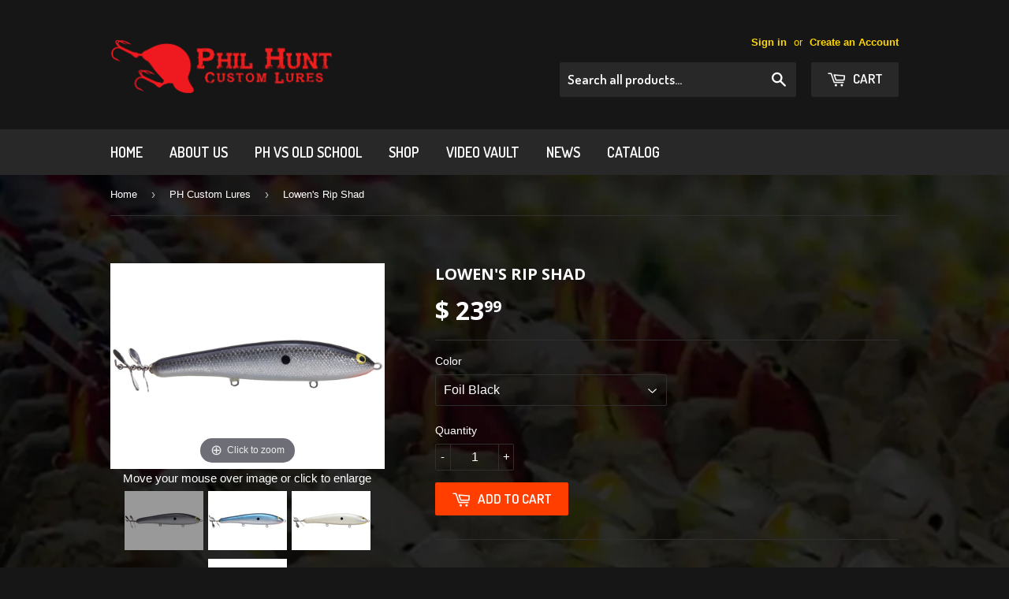

--- FILE ---
content_type: text/html; charset=utf-8
request_url: https://phcustomlures.myshopify.com/collections/ph-custom-lures/products/lowens-rip-shad
body_size: 16355
content:
<!doctype html>
<!--[if lt IE 7]><html class="no-js lt-ie9 lt-ie8 lt-ie7" lang="en"> <![endif]-->
<!--[if IE 7]><html class="no-js lt-ie9 lt-ie8" lang="en"> <![endif]-->
<!--[if IE 8]><html class="no-js lt-ie9" lang="en"> <![endif]-->
<!--[if IE 9 ]><html class="ie9 no-js"> <![endif]-->
<!--[if (gt IE 9)|!(IE)]><!--> <html class="no-touch no-js"> <!--<![endif]-->
<head>

  <!-- Basic page needs ================================================== -->
  <meta charset="utf-8">
  <meta http-equiv="X-UA-Compatible" content="IE=edge,chrome=1">

  
  <link rel="shortcut icon" href="//phcustomlures.myshopify.com/cdn/shop/t/5/assets/favicon.png?v=66177819187653622311447186669" type="image/png" />
  

  <!-- Title and description ================================================== -->
  <title>
  Lowen&#39;s Rip Shad &ndash; PhCustomlures
  </title>

  
  <meta name="description" content="Take a wakebait, a propbait, and a walking bait and combine all those proven fish catchers into one lure and you have the PH Custom Lures Lowen’s Rip Shad.  Designed in collaboration with BASS Elite Series Angler Bill Lowen, the Rip Shad is the perfect topwater presentation for bass that are schooling on shad, herring,">
  

  <!-- Product meta ================================================== -->
  
  <meta property="og:type" content="product">
  <meta property="og:title" content="Lowen&#39;s Rip Shad">
  <meta property="og:url" content="https://phcustomlures.myshopify.com/products/lowens-rip-shad">
  
  <meta property="og:image" content="http://phcustomlures.myshopify.com/cdn/shop/products/RipshadFoilBlack_grande.jpg?v=1600823627">
  <meta property="og:image:secure_url" content="https://phcustomlures.myshopify.com/cdn/shop/products/RipshadFoilBlack_grande.jpg?v=1600823627">
  
  <meta property="og:image" content="http://phcustomlures.myshopify.com/cdn/shop/products/RipshadFoilBlue_grande.jpg?v=1600823627">
  <meta property="og:image:secure_url" content="https://phcustomlures.myshopify.com/cdn/shop/products/RipshadFoilBlue_grande.jpg?v=1600823627">
  
  <meta property="og:image" content="http://phcustomlures.myshopify.com/cdn/shop/products/RipshadPearlBone_grande.jpg?v=1600823627">
  <meta property="og:image:secure_url" content="https://phcustomlures.myshopify.com/cdn/shop/products/RipshadPearlBone_grande.jpg?v=1600823627">
  
  <meta property="og:price:amount" content="23.99">
  <meta property="og:price:currency" content="USD">


  <meta property="og:description" content="Take a wakebait, a propbait, and a walking bait and combine all those proven fish catchers into one lure and you have the PH Custom Lures Lowen’s Rip Shad.  Designed in collaboration with BASS Elite Series Angler Bill Lowen, the Rip Shad is the perfect topwater presentation for bass that are schooling on shad, herring,">

  <meta property="og:site_name" content="PhCustomlures">

  


<meta name="twitter:card" content="summary">

  <meta name="twitter:site" content="@phcustomlures">



  <meta name="twitter:card" content="product">
  <meta name="twitter:title" content="Lowen&#39;s Rip Shad">
  <meta name="twitter:description" content="Take a wakebait, a propbait, and a walking bait and combine all those proven fish catchers into one lure and you have the PH Custom Lures Lowen’s Rip Shad.  Designed in collaboration with BASS Elite Series Angler Bill Lowen, the Rip Shad is the perfect topwater presentation for bass that are schooling on shad, herring, shiners, or pond smelt.The PH Custom Lures Rip Shad was designed to be reeled at a continuous pace across the surface of the water, as the bait is reeled it will roll from side-to-side like a standard wakebait while the double props at the tail-end of the bait squeak against one another and spit water.  This side-to-side action combined with spitting water imitate a nervous or wounded baitfish fleeing on the surface of the water, an action no bass cannot resist.  The PH Custom Lures">
  <meta name="twitter:image" content="https://phcustomlures.myshopify.com/cdn/shop/products/RipshadFoilBlack_medium.jpg?v=1600823627">
  <meta name="twitter:image:width" content="240">
  <meta name="twitter:image:height" content="240">



  <!-- Helpers ================================================== -->
  <link rel="canonical" href="https://phcustomlures.myshopify.com/products/lowens-rip-shad">
  <meta name="viewport" content="width=device-width,initial-scale=1">

  
  <!-- Ajaxify Cart Plugin ================================================== -->
  <link href="//phcustomlures.myshopify.com/cdn/shop/t/5/assets/ajaxify.scss.css?v=176068488531597746021447961152" rel="stylesheet" type="text/css" media="all" />
  

  <!-- CSS ================================================== -->
  <link href="//phcustomlures.myshopify.com/cdn/shop/t/5/assets/timber.scss.css?v=148931267766093482771669945001" rel="stylesheet" type="text/css" media="all" />
  

  
    
    
    <link href="//fonts.googleapis.com/css?family=Open+Sans:700" rel="stylesheet" type="text/css" media="all" />
  


  
    
    
    <link href="//fonts.googleapis.com/css?family=Dosis:600" rel="stylesheet" type="text/css" media="all" />
  



  <!-- Header hook for plugins ================================================== -->
  <script>window.performance && window.performance.mark && window.performance.mark('shopify.content_for_header.start');</script><meta id="shopify-digital-wallet" name="shopify-digital-wallet" content="/10561564/digital_wallets/dialog">
<meta name="shopify-checkout-api-token" content="8284b56463c9a1a1f36deb1b7bb31749">
<meta id="in-context-paypal-metadata" data-shop-id="10561564" data-venmo-supported="false" data-environment="production" data-locale="en_US" data-paypal-v4="true" data-currency="USD">
<link rel="alternate" type="application/json+oembed" href="https://phcustomlures.myshopify.com/products/lowens-rip-shad.oembed">
<script async="async" src="/checkouts/internal/preloads.js?locale=en-US"></script>
<link rel="preconnect" href="https://shop.app" crossorigin="anonymous">
<script async="async" src="https://shop.app/checkouts/internal/preloads.js?locale=en-US&shop_id=10561564" crossorigin="anonymous"></script>
<script id="shopify-features" type="application/json">{"accessToken":"8284b56463c9a1a1f36deb1b7bb31749","betas":["rich-media-storefront-analytics"],"domain":"phcustomlures.myshopify.com","predictiveSearch":true,"shopId":10561564,"locale":"en"}</script>
<script>var Shopify = Shopify || {};
Shopify.shop = "phcustomlures.myshopify.com";
Shopify.locale = "en";
Shopify.currency = {"active":"USD","rate":"1.0"};
Shopify.country = "US";
Shopify.theme = {"name":"Supply","id":75365700,"schema_name":null,"schema_version":null,"theme_store_id":679,"role":"main"};
Shopify.theme.handle = "null";
Shopify.theme.style = {"id":null,"handle":null};
Shopify.cdnHost = "phcustomlures.myshopify.com/cdn";
Shopify.routes = Shopify.routes || {};
Shopify.routes.root = "/";</script>
<script type="module">!function(o){(o.Shopify=o.Shopify||{}).modules=!0}(window);</script>
<script>!function(o){function n(){var o=[];function n(){o.push(Array.prototype.slice.apply(arguments))}return n.q=o,n}var t=o.Shopify=o.Shopify||{};t.loadFeatures=n(),t.autoloadFeatures=n()}(window);</script>
<script>
  window.ShopifyPay = window.ShopifyPay || {};
  window.ShopifyPay.apiHost = "shop.app\/pay";
  window.ShopifyPay.redirectState = null;
</script>
<script id="shop-js-analytics" type="application/json">{"pageType":"product"}</script>
<script defer="defer" async type="module" src="//phcustomlures.myshopify.com/cdn/shopifycloud/shop-js/modules/v2/client.init-shop-cart-sync_IZsNAliE.en.esm.js"></script>
<script defer="defer" async type="module" src="//phcustomlures.myshopify.com/cdn/shopifycloud/shop-js/modules/v2/chunk.common_0OUaOowp.esm.js"></script>
<script type="module">
  await import("//phcustomlures.myshopify.com/cdn/shopifycloud/shop-js/modules/v2/client.init-shop-cart-sync_IZsNAliE.en.esm.js");
await import("//phcustomlures.myshopify.com/cdn/shopifycloud/shop-js/modules/v2/chunk.common_0OUaOowp.esm.js");

  window.Shopify.SignInWithShop?.initShopCartSync?.({"fedCMEnabled":true,"windoidEnabled":true});

</script>
<script>
  window.Shopify = window.Shopify || {};
  if (!window.Shopify.featureAssets) window.Shopify.featureAssets = {};
  window.Shopify.featureAssets['shop-js'] = {"shop-cart-sync":["modules/v2/client.shop-cart-sync_DLOhI_0X.en.esm.js","modules/v2/chunk.common_0OUaOowp.esm.js"],"init-fed-cm":["modules/v2/client.init-fed-cm_C6YtU0w6.en.esm.js","modules/v2/chunk.common_0OUaOowp.esm.js"],"shop-button":["modules/v2/client.shop-button_BCMx7GTG.en.esm.js","modules/v2/chunk.common_0OUaOowp.esm.js"],"shop-cash-offers":["modules/v2/client.shop-cash-offers_BT26qb5j.en.esm.js","modules/v2/chunk.common_0OUaOowp.esm.js","modules/v2/chunk.modal_CGo_dVj3.esm.js"],"init-windoid":["modules/v2/client.init-windoid_B9PkRMql.en.esm.js","modules/v2/chunk.common_0OUaOowp.esm.js"],"init-shop-email-lookup-coordinator":["modules/v2/client.init-shop-email-lookup-coordinator_DZkqjsbU.en.esm.js","modules/v2/chunk.common_0OUaOowp.esm.js"],"shop-toast-manager":["modules/v2/client.shop-toast-manager_Di2EnuM7.en.esm.js","modules/v2/chunk.common_0OUaOowp.esm.js"],"shop-login-button":["modules/v2/client.shop-login-button_BtqW_SIO.en.esm.js","modules/v2/chunk.common_0OUaOowp.esm.js","modules/v2/chunk.modal_CGo_dVj3.esm.js"],"avatar":["modules/v2/client.avatar_BTnouDA3.en.esm.js"],"pay-button":["modules/v2/client.pay-button_CWa-C9R1.en.esm.js","modules/v2/chunk.common_0OUaOowp.esm.js"],"init-shop-cart-sync":["modules/v2/client.init-shop-cart-sync_IZsNAliE.en.esm.js","modules/v2/chunk.common_0OUaOowp.esm.js"],"init-customer-accounts":["modules/v2/client.init-customer-accounts_DenGwJTU.en.esm.js","modules/v2/client.shop-login-button_BtqW_SIO.en.esm.js","modules/v2/chunk.common_0OUaOowp.esm.js","modules/v2/chunk.modal_CGo_dVj3.esm.js"],"init-shop-for-new-customer-accounts":["modules/v2/client.init-shop-for-new-customer-accounts_JdHXxpS9.en.esm.js","modules/v2/client.shop-login-button_BtqW_SIO.en.esm.js","modules/v2/chunk.common_0OUaOowp.esm.js","modules/v2/chunk.modal_CGo_dVj3.esm.js"],"init-customer-accounts-sign-up":["modules/v2/client.init-customer-accounts-sign-up_D6__K_p8.en.esm.js","modules/v2/client.shop-login-button_BtqW_SIO.en.esm.js","modules/v2/chunk.common_0OUaOowp.esm.js","modules/v2/chunk.modal_CGo_dVj3.esm.js"],"checkout-modal":["modules/v2/client.checkout-modal_C_ZQDY6s.en.esm.js","modules/v2/chunk.common_0OUaOowp.esm.js","modules/v2/chunk.modal_CGo_dVj3.esm.js"],"shop-follow-button":["modules/v2/client.shop-follow-button_XetIsj8l.en.esm.js","modules/v2/chunk.common_0OUaOowp.esm.js","modules/v2/chunk.modal_CGo_dVj3.esm.js"],"lead-capture":["modules/v2/client.lead-capture_DvA72MRN.en.esm.js","modules/v2/chunk.common_0OUaOowp.esm.js","modules/v2/chunk.modal_CGo_dVj3.esm.js"],"shop-login":["modules/v2/client.shop-login_ClXNxyh6.en.esm.js","modules/v2/chunk.common_0OUaOowp.esm.js","modules/v2/chunk.modal_CGo_dVj3.esm.js"],"payment-terms":["modules/v2/client.payment-terms_CNlwjfZz.en.esm.js","modules/v2/chunk.common_0OUaOowp.esm.js","modules/v2/chunk.modal_CGo_dVj3.esm.js"]};
</script>
<script id="__st">var __st={"a":10561564,"offset":-21600,"reqid":"e85cb659-fa2e-42d6-9693-7a7984a7781b-1768544990","pageurl":"phcustomlures.myshopify.com\/collections\/ph-custom-lures\/products\/lowens-rip-shad","u":"daaa52a7a8fd","p":"product","rtyp":"product","rid":4708780540003};</script>
<script>window.ShopifyPaypalV4VisibilityTracking = true;</script>
<script id="captcha-bootstrap">!function(){'use strict';const t='contact',e='account',n='new_comment',o=[[t,t],['blogs',n],['comments',n],[t,'customer']],c=[[e,'customer_login'],[e,'guest_login'],[e,'recover_customer_password'],[e,'create_customer']],r=t=>t.map((([t,e])=>`form[action*='/${t}']:not([data-nocaptcha='true']) input[name='form_type'][value='${e}']`)).join(','),a=t=>()=>t?[...document.querySelectorAll(t)].map((t=>t.form)):[];function s(){const t=[...o],e=r(t);return a(e)}const i='password',u='form_key',d=['recaptcha-v3-token','g-recaptcha-response','h-captcha-response',i],f=()=>{try{return window.sessionStorage}catch{return}},m='__shopify_v',_=t=>t.elements[u];function p(t,e,n=!1){try{const o=window.sessionStorage,c=JSON.parse(o.getItem(e)),{data:r}=function(t){const{data:e,action:n}=t;return t[m]||n?{data:e,action:n}:{data:t,action:n}}(c);for(const[e,n]of Object.entries(r))t.elements[e]&&(t.elements[e].value=n);n&&o.removeItem(e)}catch(o){console.error('form repopulation failed',{error:o})}}const l='form_type',E='cptcha';function T(t){t.dataset[E]=!0}const w=window,h=w.document,L='Shopify',v='ce_forms',y='captcha';let A=!1;((t,e)=>{const n=(g='f06e6c50-85a8-45c8-87d0-21a2b65856fe',I='https://cdn.shopify.com/shopifycloud/storefront-forms-hcaptcha/ce_storefront_forms_captcha_hcaptcha.v1.5.2.iife.js',D={infoText:'Protected by hCaptcha',privacyText:'Privacy',termsText:'Terms'},(t,e,n)=>{const o=w[L][v],c=o.bindForm;if(c)return c(t,g,e,D).then(n);var r;o.q.push([[t,g,e,D],n]),r=I,A||(h.body.append(Object.assign(h.createElement('script'),{id:'captcha-provider',async:!0,src:r})),A=!0)});var g,I,D;w[L]=w[L]||{},w[L][v]=w[L][v]||{},w[L][v].q=[],w[L][y]=w[L][y]||{},w[L][y].protect=function(t,e){n(t,void 0,e),T(t)},Object.freeze(w[L][y]),function(t,e,n,w,h,L){const[v,y,A,g]=function(t,e,n){const i=e?o:[],u=t?c:[],d=[...i,...u],f=r(d),m=r(i),_=r(d.filter((([t,e])=>n.includes(e))));return[a(f),a(m),a(_),s()]}(w,h,L),I=t=>{const e=t.target;return e instanceof HTMLFormElement?e:e&&e.form},D=t=>v().includes(t);t.addEventListener('submit',(t=>{const e=I(t);if(!e)return;const n=D(e)&&!e.dataset.hcaptchaBound&&!e.dataset.recaptchaBound,o=_(e),c=g().includes(e)&&(!o||!o.value);(n||c)&&t.preventDefault(),c&&!n&&(function(t){try{if(!f())return;!function(t){const e=f();if(!e)return;const n=_(t);if(!n)return;const o=n.value;o&&e.removeItem(o)}(t);const e=Array.from(Array(32),(()=>Math.random().toString(36)[2])).join('');!function(t,e){_(t)||t.append(Object.assign(document.createElement('input'),{type:'hidden',name:u})),t.elements[u].value=e}(t,e),function(t,e){const n=f();if(!n)return;const o=[...t.querySelectorAll(`input[type='${i}']`)].map((({name:t})=>t)),c=[...d,...o],r={};for(const[a,s]of new FormData(t).entries())c.includes(a)||(r[a]=s);n.setItem(e,JSON.stringify({[m]:1,action:t.action,data:r}))}(t,e)}catch(e){console.error('failed to persist form',e)}}(e),e.submit())}));const S=(t,e)=>{t&&!t.dataset[E]&&(n(t,e.some((e=>e===t))),T(t))};for(const o of['focusin','change'])t.addEventListener(o,(t=>{const e=I(t);D(e)&&S(e,y())}));const B=e.get('form_key'),M=e.get(l),P=B&&M;t.addEventListener('DOMContentLoaded',(()=>{const t=y();if(P)for(const e of t)e.elements[l].value===M&&p(e,B);[...new Set([...A(),...v().filter((t=>'true'===t.dataset.shopifyCaptcha))])].forEach((e=>S(e,t)))}))}(h,new URLSearchParams(w.location.search),n,t,e,['guest_login'])})(!0,!0)}();</script>
<script integrity="sha256-4kQ18oKyAcykRKYeNunJcIwy7WH5gtpwJnB7kiuLZ1E=" data-source-attribution="shopify.loadfeatures" defer="defer" src="//phcustomlures.myshopify.com/cdn/shopifycloud/storefront/assets/storefront/load_feature-a0a9edcb.js" crossorigin="anonymous"></script>
<script crossorigin="anonymous" defer="defer" src="//phcustomlures.myshopify.com/cdn/shopifycloud/storefront/assets/shopify_pay/storefront-65b4c6d7.js?v=20250812"></script>
<script data-source-attribution="shopify.dynamic_checkout.dynamic.init">var Shopify=Shopify||{};Shopify.PaymentButton=Shopify.PaymentButton||{isStorefrontPortableWallets:!0,init:function(){window.Shopify.PaymentButton.init=function(){};var t=document.createElement("script");t.src="https://phcustomlures.myshopify.com/cdn/shopifycloud/portable-wallets/latest/portable-wallets.en.js",t.type="module",document.head.appendChild(t)}};
</script>
<script data-source-attribution="shopify.dynamic_checkout.buyer_consent">
  function portableWalletsHideBuyerConsent(e){var t=document.getElementById("shopify-buyer-consent"),n=document.getElementById("shopify-subscription-policy-button");t&&n&&(t.classList.add("hidden"),t.setAttribute("aria-hidden","true"),n.removeEventListener("click",e))}function portableWalletsShowBuyerConsent(e){var t=document.getElementById("shopify-buyer-consent"),n=document.getElementById("shopify-subscription-policy-button");t&&n&&(t.classList.remove("hidden"),t.removeAttribute("aria-hidden"),n.addEventListener("click",e))}window.Shopify?.PaymentButton&&(window.Shopify.PaymentButton.hideBuyerConsent=portableWalletsHideBuyerConsent,window.Shopify.PaymentButton.showBuyerConsent=portableWalletsShowBuyerConsent);
</script>
<script data-source-attribution="shopify.dynamic_checkout.cart.bootstrap">document.addEventListener("DOMContentLoaded",(function(){function t(){return document.querySelector("shopify-accelerated-checkout-cart, shopify-accelerated-checkout")}if(t())Shopify.PaymentButton.init();else{new MutationObserver((function(e,n){t()&&(Shopify.PaymentButton.init(),n.disconnect())})).observe(document.body,{childList:!0,subtree:!0})}}));
</script>
<link id="shopify-accelerated-checkout-styles" rel="stylesheet" media="screen" href="https://phcustomlures.myshopify.com/cdn/shopifycloud/portable-wallets/latest/accelerated-checkout-backwards-compat.css" crossorigin="anonymous">
<style id="shopify-accelerated-checkout-cart">
        #shopify-buyer-consent {
  margin-top: 1em;
  display: inline-block;
  width: 100%;
}

#shopify-buyer-consent.hidden {
  display: none;
}

#shopify-subscription-policy-button {
  background: none;
  border: none;
  padding: 0;
  text-decoration: underline;
  font-size: inherit;
  cursor: pointer;
}

#shopify-subscription-policy-button::before {
  box-shadow: none;
}

      </style>

<script>window.performance && window.performance.mark && window.performance.mark('shopify.content_for_header.end');</script>

  

<!--[if lt IE 9]>
<script src="//cdnjs.cloudflare.com/ajax/libs/html5shiv/3.7.2/html5shiv.min.js" type="text/javascript"></script>
<script src="//phcustomlures.myshopify.com/cdn/shop/t/5/assets/respond.min.js?v=52248677837542619231447186670" type="text/javascript"></script>
<link href="//phcustomlures.myshopify.com/cdn/shop/t/5/assets/respond-proxy.html" id="respond-proxy" rel="respond-proxy" />
<link href="//phcustomlures.myshopify.com/search?q=c4ed7beebb70d57c7ff760906d8e7f8f" id="respond-redirect" rel="respond-redirect" />
<script src="//phcustomlures.myshopify.com/search?q=c4ed7beebb70d57c7ff760906d8e7f8f" type="text/javascript"></script>
<![endif]-->
<!--[if (lte IE 9) ]><script src="//phcustomlures.myshopify.com/cdn/shop/t/5/assets/match-media.min.js?v=159635276924582161481447186670" type="text/javascript"></script><![endif]-->


  
  

  <script src="//ajax.googleapis.com/ajax/libs/jquery/1.11.0/jquery.min.js" type="text/javascript"></script>
  <script src="//phcustomlures.myshopify.com/cdn/shop/t/5/assets/modernizr.min.js?v=26620055551102246001447186670" type="text/javascript"></script>


	
    
    <script src="//phcustomlures.myshopify.com/cdn/shop/t/5/assets/magiczoomplus.js?v=171102000897217503051451870434" type="text/javascript"></script>
    <script src="//phcustomlures.myshopify.com/cdn/shop/t/5/assets/magiczoomplus.sirv.js?v=35069521965135435301451869543" type="text/javascript"></script>
    <link href="//phcustomlures.myshopify.com/cdn/shop/t/5/assets/magiczoomplus.css?v=161084792165982734411451869542" rel="stylesheet" type="text/css" media="all" />
    <link href="//phcustomlures.myshopify.com/cdn/shop/t/5/assets/magiczoomplus.additional.css?v=45208366884752688821451869544" rel="stylesheet" type="text/css" media="all" />
    <script type="text/javascript">
    mzOptions = {
		'zoomWidth':'600',
		'zoomHeight':'600',
		'zoomPosition':'inner',
		'zoomDistance':5,
		'selectorTrigger':'click',
		'transitionEffect':true,
		'lazyZoom':false,
		'rightClick':false,
		'zoomMode':'preview',
		'zoomOn':'click',
		'upscale':true,
		'smoothing':true,
		'variableZoom':false,
		'zoomCaption':'off',
		'expand':'off',
		'expandZoomMode':'off',
		'expandZoomOn':'always',
		'expandCaption':true,
		'closeOnClickOutside':true,
		'cssClass':'dark-bg',
		'hint':'always',
		'textHoverZoomHint':'Hover to zoom',
		'textClickZoomHint':'Click to zoom',
		'textExpandHint':'Click to expand',
		'textBtnClose':'Close',
		'textBtnNext':'Next',
		'textBtnPrev':'Previous'
    }
    mzMobileOption = {
		'zoomMode':'zoom',
		'textHoverZoomHint':'Touch to zoom',
		'textClickZoomHint':'Double tap to zoom',
		'textExpandHint':'Tap to expand'
    }
    </script>
    

<link href="https://monorail-edge.shopifysvc.com" rel="dns-prefetch">
<script>(function(){if ("sendBeacon" in navigator && "performance" in window) {try {var session_token_from_headers = performance.getEntriesByType('navigation')[0].serverTiming.find(x => x.name == '_s').description;} catch {var session_token_from_headers = undefined;}var session_cookie_matches = document.cookie.match(/_shopify_s=([^;]*)/);var session_token_from_cookie = session_cookie_matches && session_cookie_matches.length === 2 ? session_cookie_matches[1] : "";var session_token = session_token_from_headers || session_token_from_cookie || "";function handle_abandonment_event(e) {var entries = performance.getEntries().filter(function(entry) {return /monorail-edge.shopifysvc.com/.test(entry.name);});if (!window.abandonment_tracked && entries.length === 0) {window.abandonment_tracked = true;var currentMs = Date.now();var navigation_start = performance.timing.navigationStart;var payload = {shop_id: 10561564,url: window.location.href,navigation_start,duration: currentMs - navigation_start,session_token,page_type: "product"};window.navigator.sendBeacon("https://monorail-edge.shopifysvc.com/v1/produce", JSON.stringify({schema_id: "online_store_buyer_site_abandonment/1.1",payload: payload,metadata: {event_created_at_ms: currentMs,event_sent_at_ms: currentMs}}));}}window.addEventListener('pagehide', handle_abandonment_event);}}());</script>
<script id="web-pixels-manager-setup">(function e(e,d,r,n,o){if(void 0===o&&(o={}),!Boolean(null===(a=null===(i=window.Shopify)||void 0===i?void 0:i.analytics)||void 0===a?void 0:a.replayQueue)){var i,a;window.Shopify=window.Shopify||{};var t=window.Shopify;t.analytics=t.analytics||{};var s=t.analytics;s.replayQueue=[],s.publish=function(e,d,r){return s.replayQueue.push([e,d,r]),!0};try{self.performance.mark("wpm:start")}catch(e){}var l=function(){var e={modern:/Edge?\/(1{2}[4-9]|1[2-9]\d|[2-9]\d{2}|\d{4,})\.\d+(\.\d+|)|Firefox\/(1{2}[4-9]|1[2-9]\d|[2-9]\d{2}|\d{4,})\.\d+(\.\d+|)|Chrom(ium|e)\/(9{2}|\d{3,})\.\d+(\.\d+|)|(Maci|X1{2}).+ Version\/(15\.\d+|(1[6-9]|[2-9]\d|\d{3,})\.\d+)([,.]\d+|)( \(\w+\)|)( Mobile\/\w+|) Safari\/|Chrome.+OPR\/(9{2}|\d{3,})\.\d+\.\d+|(CPU[ +]OS|iPhone[ +]OS|CPU[ +]iPhone|CPU IPhone OS|CPU iPad OS)[ +]+(15[._]\d+|(1[6-9]|[2-9]\d|\d{3,})[._]\d+)([._]\d+|)|Android:?[ /-](13[3-9]|1[4-9]\d|[2-9]\d{2}|\d{4,})(\.\d+|)(\.\d+|)|Android.+Firefox\/(13[5-9]|1[4-9]\d|[2-9]\d{2}|\d{4,})\.\d+(\.\d+|)|Android.+Chrom(ium|e)\/(13[3-9]|1[4-9]\d|[2-9]\d{2}|\d{4,})\.\d+(\.\d+|)|SamsungBrowser\/([2-9]\d|\d{3,})\.\d+/,legacy:/Edge?\/(1[6-9]|[2-9]\d|\d{3,})\.\d+(\.\d+|)|Firefox\/(5[4-9]|[6-9]\d|\d{3,})\.\d+(\.\d+|)|Chrom(ium|e)\/(5[1-9]|[6-9]\d|\d{3,})\.\d+(\.\d+|)([\d.]+$|.*Safari\/(?![\d.]+ Edge\/[\d.]+$))|(Maci|X1{2}).+ Version\/(10\.\d+|(1[1-9]|[2-9]\d|\d{3,})\.\d+)([,.]\d+|)( \(\w+\)|)( Mobile\/\w+|) Safari\/|Chrome.+OPR\/(3[89]|[4-9]\d|\d{3,})\.\d+\.\d+|(CPU[ +]OS|iPhone[ +]OS|CPU[ +]iPhone|CPU IPhone OS|CPU iPad OS)[ +]+(10[._]\d+|(1[1-9]|[2-9]\d|\d{3,})[._]\d+)([._]\d+|)|Android:?[ /-](13[3-9]|1[4-9]\d|[2-9]\d{2}|\d{4,})(\.\d+|)(\.\d+|)|Mobile Safari.+OPR\/([89]\d|\d{3,})\.\d+\.\d+|Android.+Firefox\/(13[5-9]|1[4-9]\d|[2-9]\d{2}|\d{4,})\.\d+(\.\d+|)|Android.+Chrom(ium|e)\/(13[3-9]|1[4-9]\d|[2-9]\d{2}|\d{4,})\.\d+(\.\d+|)|Android.+(UC? ?Browser|UCWEB|U3)[ /]?(15\.([5-9]|\d{2,})|(1[6-9]|[2-9]\d|\d{3,})\.\d+)\.\d+|SamsungBrowser\/(5\.\d+|([6-9]|\d{2,})\.\d+)|Android.+MQ{2}Browser\/(14(\.(9|\d{2,})|)|(1[5-9]|[2-9]\d|\d{3,})(\.\d+|))(\.\d+|)|K[Aa][Ii]OS\/(3\.\d+|([4-9]|\d{2,})\.\d+)(\.\d+|)/},d=e.modern,r=e.legacy,n=navigator.userAgent;return n.match(d)?"modern":n.match(r)?"legacy":"unknown"}(),u="modern"===l?"modern":"legacy",c=(null!=n?n:{modern:"",legacy:""})[u],f=function(e){return[e.baseUrl,"/wpm","/b",e.hashVersion,"modern"===e.buildTarget?"m":"l",".js"].join("")}({baseUrl:d,hashVersion:r,buildTarget:u}),m=function(e){var d=e.version,r=e.bundleTarget,n=e.surface,o=e.pageUrl,i=e.monorailEndpoint;return{emit:function(e){var a=e.status,t=e.errorMsg,s=(new Date).getTime(),l=JSON.stringify({metadata:{event_sent_at_ms:s},events:[{schema_id:"web_pixels_manager_load/3.1",payload:{version:d,bundle_target:r,page_url:o,status:a,surface:n,error_msg:t},metadata:{event_created_at_ms:s}}]});if(!i)return console&&console.warn&&console.warn("[Web Pixels Manager] No Monorail endpoint provided, skipping logging."),!1;try{return self.navigator.sendBeacon.bind(self.navigator)(i,l)}catch(e){}var u=new XMLHttpRequest;try{return u.open("POST",i,!0),u.setRequestHeader("Content-Type","text/plain"),u.send(l),!0}catch(e){return console&&console.warn&&console.warn("[Web Pixels Manager] Got an unhandled error while logging to Monorail."),!1}}}}({version:r,bundleTarget:l,surface:e.surface,pageUrl:self.location.href,monorailEndpoint:e.monorailEndpoint});try{o.browserTarget=l,function(e){var d=e.src,r=e.async,n=void 0===r||r,o=e.onload,i=e.onerror,a=e.sri,t=e.scriptDataAttributes,s=void 0===t?{}:t,l=document.createElement("script"),u=document.querySelector("head"),c=document.querySelector("body");if(l.async=n,l.src=d,a&&(l.integrity=a,l.crossOrigin="anonymous"),s)for(var f in s)if(Object.prototype.hasOwnProperty.call(s,f))try{l.dataset[f]=s[f]}catch(e){}if(o&&l.addEventListener("load",o),i&&l.addEventListener("error",i),u)u.appendChild(l);else{if(!c)throw new Error("Did not find a head or body element to append the script");c.appendChild(l)}}({src:f,async:!0,onload:function(){if(!function(){var e,d;return Boolean(null===(d=null===(e=window.Shopify)||void 0===e?void 0:e.analytics)||void 0===d?void 0:d.initialized)}()){var d=window.webPixelsManager.init(e)||void 0;if(d){var r=window.Shopify.analytics;r.replayQueue.forEach((function(e){var r=e[0],n=e[1],o=e[2];d.publishCustomEvent(r,n,o)})),r.replayQueue=[],r.publish=d.publishCustomEvent,r.visitor=d.visitor,r.initialized=!0}}},onerror:function(){return m.emit({status:"failed",errorMsg:"".concat(f," has failed to load")})},sri:function(e){var d=/^sha384-[A-Za-z0-9+/=]+$/;return"string"==typeof e&&d.test(e)}(c)?c:"",scriptDataAttributes:o}),m.emit({status:"loading"})}catch(e){m.emit({status:"failed",errorMsg:(null==e?void 0:e.message)||"Unknown error"})}}})({shopId: 10561564,storefrontBaseUrl: "https://phcustomlures.myshopify.com",extensionsBaseUrl: "https://extensions.shopifycdn.com/cdn/shopifycloud/web-pixels-manager",monorailEndpoint: "https://monorail-edge.shopifysvc.com/unstable/produce_batch",surface: "storefront-renderer",enabledBetaFlags: ["2dca8a86"],webPixelsConfigList: [{"id":"shopify-app-pixel","configuration":"{}","eventPayloadVersion":"v1","runtimeContext":"STRICT","scriptVersion":"0450","apiClientId":"shopify-pixel","type":"APP","privacyPurposes":["ANALYTICS","MARKETING"]},{"id":"shopify-custom-pixel","eventPayloadVersion":"v1","runtimeContext":"LAX","scriptVersion":"0450","apiClientId":"shopify-pixel","type":"CUSTOM","privacyPurposes":["ANALYTICS","MARKETING"]}],isMerchantRequest: false,initData: {"shop":{"name":"PhCustomlures","paymentSettings":{"currencyCode":"USD"},"myshopifyDomain":"phcustomlures.myshopify.com","countryCode":"US","storefrontUrl":"https:\/\/phcustomlures.myshopify.com"},"customer":null,"cart":null,"checkout":null,"productVariants":[{"price":{"amount":23.99,"currencyCode":"USD"},"product":{"title":"Lowen's Rip Shad","vendor":"PH Custom Lures","id":"4708780540003","untranslatedTitle":"Lowen's Rip Shad","url":"\/products\/lowens-rip-shad","type":"Topwater"},"id":"33090271182947","image":{"src":"\/\/phcustomlures.myshopify.com\/cdn\/shop\/products\/RipshadFoilBlack.jpg?v=1600823627"},"sku":"","title":"Foil Black","untranslatedTitle":"Foil Black"},{"price":{"amount":23.99,"currencyCode":"USD"},"product":{"title":"Lowen's Rip Shad","vendor":"PH Custom Lures","id":"4708780540003","untranslatedTitle":"Lowen's Rip Shad","url":"\/products\/lowens-rip-shad","type":"Topwater"},"id":"33090271215715","image":{"src":"\/\/phcustomlures.myshopify.com\/cdn\/shop\/products\/RipshadFoilBlue.jpg?v=1600823627"},"sku":"","title":"Foil Blue","untranslatedTitle":"Foil Blue"},{"price":{"amount":23.99,"currencyCode":"USD"},"product":{"title":"Lowen's Rip Shad","vendor":"PH Custom Lures","id":"4708780540003","untranslatedTitle":"Lowen's Rip Shad","url":"\/products\/lowens-rip-shad","type":"Topwater"},"id":"33090271248483","image":{"src":"\/\/phcustomlures.myshopify.com\/cdn\/shop\/products\/FoilGrayRip.jpg?v=1600823627"},"sku":"","title":"Foil Gray","untranslatedTitle":"Foil Gray"},{"price":{"amount":23.99,"currencyCode":"USD"},"product":{"title":"Lowen's Rip Shad","vendor":"PH Custom Lures","id":"4708780540003","untranslatedTitle":"Lowen's Rip Shad","url":"\/products\/lowens-rip-shad","type":"Topwater"},"id":"33090271281251","image":{"src":"\/\/phcustomlures.myshopify.com\/cdn\/shop\/products\/RipshadPearlBone.jpg?v=1600823627"},"sku":"","title":"Pearl Bone","untranslatedTitle":"Pearl Bone"}],"purchasingCompany":null},},"https://phcustomlures.myshopify.com/cdn","fcfee988w5aeb613cpc8e4bc33m6693e112",{"modern":"","legacy":""},{"shopId":"10561564","storefrontBaseUrl":"https:\/\/phcustomlures.myshopify.com","extensionBaseUrl":"https:\/\/extensions.shopifycdn.com\/cdn\/shopifycloud\/web-pixels-manager","surface":"storefront-renderer","enabledBetaFlags":"[\"2dca8a86\"]","isMerchantRequest":"false","hashVersion":"fcfee988w5aeb613cpc8e4bc33m6693e112","publish":"custom","events":"[[\"page_viewed\",{}],[\"product_viewed\",{\"productVariant\":{\"price\":{\"amount\":23.99,\"currencyCode\":\"USD\"},\"product\":{\"title\":\"Lowen's Rip Shad\",\"vendor\":\"PH Custom Lures\",\"id\":\"4708780540003\",\"untranslatedTitle\":\"Lowen's Rip Shad\",\"url\":\"\/products\/lowens-rip-shad\",\"type\":\"Topwater\"},\"id\":\"33090271182947\",\"image\":{\"src\":\"\/\/phcustomlures.myshopify.com\/cdn\/shop\/products\/RipshadFoilBlack.jpg?v=1600823627\"},\"sku\":\"\",\"title\":\"Foil Black\",\"untranslatedTitle\":\"Foil Black\"}}]]"});</script><script>
  window.ShopifyAnalytics = window.ShopifyAnalytics || {};
  window.ShopifyAnalytics.meta = window.ShopifyAnalytics.meta || {};
  window.ShopifyAnalytics.meta.currency = 'USD';
  var meta = {"product":{"id":4708780540003,"gid":"gid:\/\/shopify\/Product\/4708780540003","vendor":"PH Custom Lures","type":"Topwater","handle":"lowens-rip-shad","variants":[{"id":33090271182947,"price":2399,"name":"Lowen's Rip Shad - Foil Black","public_title":"Foil Black","sku":""},{"id":33090271215715,"price":2399,"name":"Lowen's Rip Shad - Foil Blue","public_title":"Foil Blue","sku":""},{"id":33090271248483,"price":2399,"name":"Lowen's Rip Shad - Foil Gray","public_title":"Foil Gray","sku":""},{"id":33090271281251,"price":2399,"name":"Lowen's Rip Shad - Pearl Bone","public_title":"Pearl Bone","sku":""}],"remote":false},"page":{"pageType":"product","resourceType":"product","resourceId":4708780540003,"requestId":"e85cb659-fa2e-42d6-9693-7a7984a7781b-1768544990"}};
  for (var attr in meta) {
    window.ShopifyAnalytics.meta[attr] = meta[attr];
  }
</script>
<script class="analytics">
  (function () {
    var customDocumentWrite = function(content) {
      var jquery = null;

      if (window.jQuery) {
        jquery = window.jQuery;
      } else if (window.Checkout && window.Checkout.$) {
        jquery = window.Checkout.$;
      }

      if (jquery) {
        jquery('body').append(content);
      }
    };

    var hasLoggedConversion = function(token) {
      if (token) {
        return document.cookie.indexOf('loggedConversion=' + token) !== -1;
      }
      return false;
    }

    var setCookieIfConversion = function(token) {
      if (token) {
        var twoMonthsFromNow = new Date(Date.now());
        twoMonthsFromNow.setMonth(twoMonthsFromNow.getMonth() + 2);

        document.cookie = 'loggedConversion=' + token + '; expires=' + twoMonthsFromNow;
      }
    }

    var trekkie = window.ShopifyAnalytics.lib = window.trekkie = window.trekkie || [];
    if (trekkie.integrations) {
      return;
    }
    trekkie.methods = [
      'identify',
      'page',
      'ready',
      'track',
      'trackForm',
      'trackLink'
    ];
    trekkie.factory = function(method) {
      return function() {
        var args = Array.prototype.slice.call(arguments);
        args.unshift(method);
        trekkie.push(args);
        return trekkie;
      };
    };
    for (var i = 0; i < trekkie.methods.length; i++) {
      var key = trekkie.methods[i];
      trekkie[key] = trekkie.factory(key);
    }
    trekkie.load = function(config) {
      trekkie.config = config || {};
      trekkie.config.initialDocumentCookie = document.cookie;
      var first = document.getElementsByTagName('script')[0];
      var script = document.createElement('script');
      script.type = 'text/javascript';
      script.onerror = function(e) {
        var scriptFallback = document.createElement('script');
        scriptFallback.type = 'text/javascript';
        scriptFallback.onerror = function(error) {
                var Monorail = {
      produce: function produce(monorailDomain, schemaId, payload) {
        var currentMs = new Date().getTime();
        var event = {
          schema_id: schemaId,
          payload: payload,
          metadata: {
            event_created_at_ms: currentMs,
            event_sent_at_ms: currentMs
          }
        };
        return Monorail.sendRequest("https://" + monorailDomain + "/v1/produce", JSON.stringify(event));
      },
      sendRequest: function sendRequest(endpointUrl, payload) {
        // Try the sendBeacon API
        if (window && window.navigator && typeof window.navigator.sendBeacon === 'function' && typeof window.Blob === 'function' && !Monorail.isIos12()) {
          var blobData = new window.Blob([payload], {
            type: 'text/plain'
          });

          if (window.navigator.sendBeacon(endpointUrl, blobData)) {
            return true;
          } // sendBeacon was not successful

        } // XHR beacon

        var xhr = new XMLHttpRequest();

        try {
          xhr.open('POST', endpointUrl);
          xhr.setRequestHeader('Content-Type', 'text/plain');
          xhr.send(payload);
        } catch (e) {
          console.log(e);
        }

        return false;
      },
      isIos12: function isIos12() {
        return window.navigator.userAgent.lastIndexOf('iPhone; CPU iPhone OS 12_') !== -1 || window.navigator.userAgent.lastIndexOf('iPad; CPU OS 12_') !== -1;
      }
    };
    Monorail.produce('monorail-edge.shopifysvc.com',
      'trekkie_storefront_load_errors/1.1',
      {shop_id: 10561564,
      theme_id: 75365700,
      app_name: "storefront",
      context_url: window.location.href,
      source_url: "//phcustomlures.myshopify.com/cdn/s/trekkie.storefront.cd680fe47e6c39ca5d5df5f0a32d569bc48c0f27.min.js"});

        };
        scriptFallback.async = true;
        scriptFallback.src = '//phcustomlures.myshopify.com/cdn/s/trekkie.storefront.cd680fe47e6c39ca5d5df5f0a32d569bc48c0f27.min.js';
        first.parentNode.insertBefore(scriptFallback, first);
      };
      script.async = true;
      script.src = '//phcustomlures.myshopify.com/cdn/s/trekkie.storefront.cd680fe47e6c39ca5d5df5f0a32d569bc48c0f27.min.js';
      first.parentNode.insertBefore(script, first);
    };
    trekkie.load(
      {"Trekkie":{"appName":"storefront","development":false,"defaultAttributes":{"shopId":10561564,"isMerchantRequest":null,"themeId":75365700,"themeCityHash":"8648171341992824748","contentLanguage":"en","currency":"USD","eventMetadataId":"87e16953-2cf4-4858-942f-fd2b6dc8f202"},"isServerSideCookieWritingEnabled":true,"monorailRegion":"shop_domain","enabledBetaFlags":["65f19447"]},"Session Attribution":{},"S2S":{"facebookCapiEnabled":false,"source":"trekkie-storefront-renderer","apiClientId":580111}}
    );

    var loaded = false;
    trekkie.ready(function() {
      if (loaded) return;
      loaded = true;

      window.ShopifyAnalytics.lib = window.trekkie;

      var originalDocumentWrite = document.write;
      document.write = customDocumentWrite;
      try { window.ShopifyAnalytics.merchantGoogleAnalytics.call(this); } catch(error) {};
      document.write = originalDocumentWrite;

      window.ShopifyAnalytics.lib.page(null,{"pageType":"product","resourceType":"product","resourceId":4708780540003,"requestId":"e85cb659-fa2e-42d6-9693-7a7984a7781b-1768544990","shopifyEmitted":true});

      var match = window.location.pathname.match(/checkouts\/(.+)\/(thank_you|post_purchase)/)
      var token = match? match[1]: undefined;
      if (!hasLoggedConversion(token)) {
        setCookieIfConversion(token);
        window.ShopifyAnalytics.lib.track("Viewed Product",{"currency":"USD","variantId":33090271182947,"productId":4708780540003,"productGid":"gid:\/\/shopify\/Product\/4708780540003","name":"Lowen's Rip Shad - Foil Black","price":"23.99","sku":"","brand":"PH Custom Lures","variant":"Foil Black","category":"Topwater","nonInteraction":true,"remote":false},undefined,undefined,{"shopifyEmitted":true});
      window.ShopifyAnalytics.lib.track("monorail:\/\/trekkie_storefront_viewed_product\/1.1",{"currency":"USD","variantId":33090271182947,"productId":4708780540003,"productGid":"gid:\/\/shopify\/Product\/4708780540003","name":"Lowen's Rip Shad - Foil Black","price":"23.99","sku":"","brand":"PH Custom Lures","variant":"Foil Black","category":"Topwater","nonInteraction":true,"remote":false,"referer":"https:\/\/phcustomlures.myshopify.com\/collections\/ph-custom-lures\/products\/lowens-rip-shad"});
      }
    });


        var eventsListenerScript = document.createElement('script');
        eventsListenerScript.async = true;
        eventsListenerScript.src = "//phcustomlures.myshopify.com/cdn/shopifycloud/storefront/assets/shop_events_listener-3da45d37.js";
        document.getElementsByTagName('head')[0].appendChild(eventsListenerScript);

})();</script>
<script
  defer
  src="https://phcustomlures.myshopify.com/cdn/shopifycloud/perf-kit/shopify-perf-kit-3.0.3.min.js"
  data-application="storefront-renderer"
  data-shop-id="10561564"
  data-render-region="gcp-us-central1"
  data-page-type="product"
  data-theme-instance-id="75365700"
  data-theme-name=""
  data-theme-version=""
  data-monorail-region="shop_domain"
  data-resource-timing-sampling-rate="10"
  data-shs="true"
  data-shs-beacon="true"
  data-shs-export-with-fetch="true"
  data-shs-logs-sample-rate="1"
  data-shs-beacon-endpoint="https://phcustomlures.myshopify.com/api/collect"
></script>
</head>

<body id="lowen-39-s-rip-shad" class="template-product" >

  <header class="site-header" role="banner">
    <div class="wrapper">

      <div class="grid--full">
        <div class="grid-item large--one-half">
          
            <div class="h1 header-logo" itemscope itemtype="http://schema.org/Organization">
          
            
              <a href="/" itemprop="url">
                <img src="//phcustomlures.myshopify.com/cdn/shop/t/5/assets/logo.png?v=63360711436069411281448023816" alt="PhCustomlures" itemprop="logo">
              </a>
            
          
            </div>
          
        </div>

        <div class="grid-item large--one-half text-center large--text-right">
          
            <div class="site-header--text-links medium-down--hide">
              

              
                <span class="site-header--meta-links medium-down--hide">
                  
                    <a href="/account/login" id="customer_login_link">Sign in</a>
                    
                    <span class="site-header--spacer">or</span>
                    <a href="/account/register" id="customer_register_link">Create an Account</a>
                    
                  
                </span>
              
            </div>

            <br class="medium-down--hide">
          

          <form action="/search" method="get" class="search-bar" role="search">
  <input type="hidden" name="type" value="product">

  <input type="search" name="q" value="" placeholder="Search all products..." aria-label="Search all products...">
  <button type="submit" class="search-bar--submit icon-fallback-text">
    <span class="icon icon-search" aria-hidden="true"></span>
    <span class="fallback-text">Search</span>
  </button>
</form>


          <a href="/cart" class="header-cart-btn cart-toggle">
            <span class="icon icon-cart"></span>
            Cart <span class="cart-count cart-badge--desktop hidden-count">0</span>
          </a>
        </div>
      </div>

    </div>
  </header>

  <nav class="nav-bar" role="navigation">
    <div class="wrapper">
      <form action="/search" method="get" class="search-bar" role="search">
  <input type="hidden" name="type" value="product">

  <input type="search" name="q" value="" placeholder="Search all products..." aria-label="Search all products...">
  <button type="submit" class="search-bar--submit icon-fallback-text">
    <span class="icon icon-search" aria-hidden="true"></span>
    <span class="fallback-text">Search</span>
  </button>
</form>

      <ul class="site-nav" id="accessibleNav">
  
  
    
    
      <li >
        <a href="/">Home</a>
      </li>
    
  
    
    
      <li >
        <a href="/pages/about-us">About Us</a>
      </li>
    
  
    
    
      <li >
        <a href="/pages/ph-vs-old-school">PH vs OLD SCHOOL</a>
      </li>
    
  
    
    
      <li >
        <a href="/collections">Shop</a>
      </li>
    
  
    
    
      <li >
        <a href="/blogs/video-vault">Video Vault</a>
      </li>
    
  
    
    
      <li >
        <a href="/blogs/news">News</a>
      </li>
    
  
    
    
      <li >
        <a href="https://cdn.shopify.com/s/files/1/1056/1564/files/2017_Catalog_b.pdf?9717211707294714119">Catalog</a>
      </li>
    
  

  
    
      <li class="customer-navlink large--hide"><a href="/account/login" id="customer_login_link">Sign in</a></li>
      
      <li class="customer-navlink large--hide"><a href="/account/register" id="customer_register_link">Create an Account</a></li>
      
    
  
</ul>

    </div>
  </nav>

  <div id="mobileNavBar">
    <div class="display-table-cell">
      <a class="menu-toggle mobileNavBar-link">Menu</a>
    </div>
    <div class="display-table-cell">
      <a href="/cart" class="cart-toggle mobileNavBar-link">
        <span class="icon icon-cart"></span>
        Cart <span class="cart-count hidden-count">0</span>
      </a>
    </div>
  </div>

  <main class="wrapper main-content" role="main">

    



<nav class="breadcrumb" role="navigation" aria-label="breadcrumbs">
  <a href="/" title="Back to the frontpage">Home</a>

  

    
      <span class="divider" aria-hidden="true">&rsaquo;</span>
      
        
        <a href="/collections/ph-custom-lures" title="">PH Custom Lures</a>
      
    
    <span class="divider" aria-hidden="true">&rsaquo;</span>
    <span class="breadcrumb--truncate">Lowen's Rip Shad</span>

  
</nav>



<div class="grid" itemscope itemtype="http://schema.org/Product">
  <meta itemprop="url" content="https://phcustomlures.myshopify.com/products/lowens-rip-shad">
  <meta itemprop="image" content="//phcustomlures.myshopify.com/cdn/shop/products/RipshadFoilBlack_grande.jpg?v=1600823627">

  <div class="grid-item large--two-fifths">
    <div class="grid">
      <div class="grid-item large--eleven-twelfths text-center">
        <!-- START MAGICZOOMPLUS IMAGES -->









<div class="MagicToolboxContainer">
    <a href="//phcustomlures.myshopify.com/cdn/shop/products/RipshadFoilBlack.jpg?v=1600823627" class="MagicZoomPlus" id="zoom4708780540003" title="Lowen&#39;s Rip Shad"><img itemprop="image" src="//phcustomlures.myshopify.com/cdn/shop/products/RipshadFoilBlack_large.jpg?v=1600823627" alt="Lowen&#39;s Rip Shad" /></a>
    
    <div class="MagicToolboxMessage">Move your mouse over image or click to enlarge</div>
    
    
    <div class="MagicToolboxSelectorsContainer">
        
        <a href="//phcustomlures.myshopify.com/cdn/shop/products/RipshadFoilBlack.jpg?v=1600823627" data-zoom-id="zoom4708780540003" data-image="//phcustomlures.myshopify.com/cdn/shop/products/RipshadFoilBlack_large.jpg?v=1600823627" title="Lowen&#39;s Rip Shad"><img src="//phcustomlures.myshopify.com/cdn/shop/products/RipshadFoilBlack_small.jpg?v=1600823627" alt="Lowen&#39;s Rip Shad" /></a>
        
        <a href="//phcustomlures.myshopify.com/cdn/shop/products/RipshadFoilBlue.jpg?v=1600823627" data-zoom-id="zoom4708780540003" data-image="//phcustomlures.myshopify.com/cdn/shop/products/RipshadFoilBlue_large.jpg?v=1600823627" title="Lowen&#39;s Rip Shad"><img src="//phcustomlures.myshopify.com/cdn/shop/products/RipshadFoilBlue_small.jpg?v=1600823627" alt="Lowen&#39;s Rip Shad" /></a>
        
        <a href="//phcustomlures.myshopify.com/cdn/shop/products/RipshadPearlBone.jpg?v=1600823627" data-zoom-id="zoom4708780540003" data-image="//phcustomlures.myshopify.com/cdn/shop/products/RipshadPearlBone_large.jpg?v=1600823627" title="Lowen&#39;s Rip Shad"><img src="//phcustomlures.myshopify.com/cdn/shop/products/RipshadPearlBone_small.jpg?v=1600823627" alt="Lowen&#39;s Rip Shad" /></a>
        
        <a href="//phcustomlures.myshopify.com/cdn/shop/products/FoilGrayRip.jpg?v=1600823627" data-zoom-id="zoom4708780540003" data-image="//phcustomlures.myshopify.com/cdn/shop/products/FoilGrayRip_large.jpg?v=1600823627" title="Lowen&#39;s Rip Shad"><img src="//phcustomlures.myshopify.com/cdn/shop/products/FoilGrayRip_small.jpg?v=1600823627" alt="Lowen&#39;s Rip Shad" /></a>
        
    </div>
    
</div>

<script>
var SirvID = '';
var SirvSpinsPath = 'products/{product-id}/{product-id}.spin';
var SirvProductID = 4708780540003;
var SirvIconURL = '//phcustomlures.myshopify.com/cdn/shop/t/5/assets/SirvIcon.png?v=30783306643716141781451869541';
</script>
<!-- END MAGICZOOMPLUS IMAGES -->

      </div>
    </div>

  </div>

  <div class="grid-item large--three-fifths">

    <h2 itemprop="name">Lowen's Rip Shad</h2>

    

    <div itemprop="offers" itemscope itemtype="http://schema.org/Offer">

      

      <meta itemprop="priceCurrency" content="USD">
      <meta itemprop="price" content="$ 23.99">

      <ul class="inline-list product-meta">
        <li>
          <span id="productPrice" class="h1">
            







<small>$ 23<sup>99</sup></small>
          </span>
        </li>
        
        
      </ul>

      <hr id="variantBreak" class="hr--clear hr--small">

      <link itemprop="availability" href="http://schema.org/InStock">

      <form action="/cart/add" method="post" enctype="multipart/form-data" id="addToCartForm">
        <select name="id" id="productSelect" class="product-variants">
          
            

              <option  selected="selected"  data-sku="" value="33090271182947">Foil Black - $ 23.99 USD</option>

            
          
            

              <option  data-sku="" value="33090271215715">Foil Blue - $ 23.99 USD</option>

            
          
            

              <option  data-sku="" value="33090271248483">Foil Gray - $ 23.99 USD</option>

            
          
            

              <option  data-sku="" value="33090271281251">Pearl Bone - $ 23.99 USD</option>

            
          
        </select>

        
          <label for="quantity" class="quantity-selector">Quantity</label>
          <input type="number" id="quantity" name="quantity" value="1" min="1" class="quantity-selector">
        

        <button type="submit" name="add" id="addToCart" class="btn">
          <span class="icon icon-cart"></span>
          <span id="addToCartText">Add to Cart</span>
        </button>
        
          <span id="variantQuantity" class="variant-quantity"></span>
        
      </form>

      <hr>

    </div>

    <div class="product-description rte" itemprop="description">
      <p data-mce-fragment="1">Take a wakebait, a propbait, and a walking bait and combine all those proven fish catchers into one lure and you have the PH Custom Lures Lowen’s Rip Shad.  Designed in collaboration with BASS Elite Series Angler Bill Lowen, the Rip Shad is the perfect topwater presentation for bass that are schooling on shad, herring, shiners, or pond smelt.<br data-mce-fragment="1"><br data-mce-fragment="1">The PH Custom Lures Rip Shad was designed to be reeled at a continuous pace across the surface of the water, as the bait is reeled it will roll from side-to-side like a standard wakebait while the double props at the tail-end of the bait squeak against one another and spit water.  This side-to-side action combined with spitting water imitate a nervous or wounded baitfish fleeing on the surface of the water, an action no bass cannot resist.  The PH Custom Lures Rip Shad is a versatile lure as it can also be used as a topwater walking bait.  When fished in a walk-walk-pause repeat fashion, the PH Custom Lures Rip Shad  will shine when fished around stationary cover such as brush, trees, laydowns, shear rock walls, bluffs, or docks.<br data-mce-fragment="1"><br data-mce-fragment="1">PH Custom lures only produces top-of-the-line products that go through a tedious tank testing process before they ever make it into the hands of anglers.  There have been many innovations to topwater lures in the last several years, but the PH Customs Rip Shad is the unique culmination of many topwater greats and it is here to stay.</p>
<table width="200" border="1" data-mce-fragment="1">
<tbody data-mce-fragment="1">
<tr data-mce-fragment="1">
<td align="center" data-mce-fragment="1">PH Customs </td>
<td align="center" data-mce-fragment="1">Length </td>
<td align="center" data-mce-fragment="1">Weight</td>
<td align="center" data-mce-fragment="1"><br></td>
</tr>
<tr data-mce-fragment="1">
<td align="center" data-mce-fragment="1"> Lowen's Rip Shad</td>
<td align="center" data-mce-fragment="1">5"</td>
<td align="center" data-mce-fragment="1">1/2oz </td>
<td align="center" data-mce-fragment="1"><br></td>
</tr>
</tbody>
</table>
    </div>

    
      



<div class="social-sharing is-default" data-permalink="https://phcustomlures.myshopify.com/products/lowens-rip-shad">

  
    <a target="_blank" href="//www.facebook.com/sharer.php?u=https://phcustomlures.myshopify.com/products/lowens-rip-shad" class="share-facebook">
      <span class="icon icon-facebook"></span>
      <span class="share-title">Share</span>
      
        <span class="share-count">0</span>
      
    </a>
  

  
    <a target="_blank" href="//twitter.com/share?text=Lowen's%20Rip%20Shad&amp;url=https://phcustomlures.myshopify.com/products/lowens-rip-shad;source=webclient" class="share-twitter">
      <span class="icon icon-twitter"></span>
      <span class="share-title">Tweet</span>
      
        <span class="share-count">0</span>
      
    </a>
  

  

    
      <a target="_blank" href="//pinterest.com/pin/create/button/?url=https://phcustomlures.myshopify.com/products/lowens-rip-shad&amp;media=http://phcustomlures.myshopify.com/cdn/shop/products/RipshadFoilBlack_1024x1024.jpg?v=1600823627&amp;description=Lowen's%20Rip%20Shad" class="share-pinterest">
        <span class="icon icon-pinterest"></span>
        <span class="share-title">Pin it</span>
        
          <span class="share-count">0</span>
        
      </a>
    

    
      <a target="_blank" href="//fancy.com/fancyit?ItemURL=https://phcustomlures.myshopify.com/products/lowens-rip-shad&amp;Title=Lowen's%20Rip%20Shad&amp;Category=Other&amp;ImageURL=//phcustomlures.myshopify.com/cdn/shop/products/RipshadFoilBlack_1024x1024.jpg?v=1600823627" class="share-fancy">
        <span class="icon icon-fancy"></span>
        <span class="share-title">Fancy</span>
      </a>
    

  

  
    <a target="_blank" href="//plus.google.com/share?url=https://phcustomlures.myshopify.com/products/lowens-rip-shad" class="share-google">
      <!-- Cannot get Google+ share count with JS yet -->
      <span class="icon icon-google"></span>
      
        <span class="share-count">+1</span>
      
    </a>
  

</div>

    

  </div>
</div>





<script src="//phcustomlures.myshopify.com/cdn/shopifycloud/storefront/assets/themes_support/option_selection-b017cd28.js" type="text/javascript"></script>
<script>

  // Pre-loading product images, to avoid a lag when a thumbnail is clicked, or
  // when a variant is selected that has a variant image.
  Shopify.Image.preload(["\/\/phcustomlures.myshopify.com\/cdn\/shop\/products\/RipshadFoilBlack.jpg?v=1600823627","\/\/phcustomlures.myshopify.com\/cdn\/shop\/products\/RipshadFoilBlue.jpg?v=1600823627","\/\/phcustomlures.myshopify.com\/cdn\/shop\/products\/RipshadPearlBone.jpg?v=1600823627","\/\/phcustomlures.myshopify.com\/cdn\/shop\/products\/FoilGrayRip.jpg?v=1600823627"], 'large');

  var selectCallback = function(variant, selector) {

    var $addToCart = $('#addToCart'),
        $productPrice = $('#productPrice'),
        $comparePrice = $('#comparePrice'),
        $variantQuantity = $('#variantQuantity'),
        $quantityElements = $('.quantity-selector, label + .js-qty'),
        $addToCartText = $('#addToCartText'),
        $featuredImage = $('#productPhotoImg');

    if (variant) {
      // Update variant image, if one is set
      // Call timber.switchImage function in shop.js
      if (variant.featured_image) {
        var newImg = variant.featured_image,
            el = $featuredImage[0];
        $(function() {
          Shopify.Image.switchImage(newImg, el, timber.switchImage);
        });
      }

      // Select a valid variant if available
      if (variant.available) {
        // We have a valid product variant, so enable the submit button
        $addToCart.removeClass('disabled').prop('disabled', false);
        $addToCartText.html("Add to Cart");

        // Show how many items are left, if below 10
        
        if (variant.inventory_management) {
          if (variant.inventory_quantity < 10 && variant.inventory_quantity > 0) {
            $variantQuantity.html("Only 1 left!".replace('1', variant.inventory_quantity)).addClass('is-visible');
          } else {
            $variantQuantity.removeClass('is-visible');
          }
        }
        else {
          $variantQuantity.removeClass('is-visible');
        }
        


        $quantityElements.show();
      } else {
        // Variant is sold out, disable the submit button
        $addToCart.addClass('disabled').prop('disabled', true);
        $addToCartText.html("Sold Out");
        $variantQuantity.removeClass('is-visible');
        $quantityElements.hide();
      }

      // Regardless of stock, update the product price
      var customPriceFormat = timber.formatMoney( Shopify.formatMoney(variant.price, "$ {{amount}}") );
      $productPrice.html(customPriceFormat);

      // Also update and show the product's compare price if necessary
      if ( variant.compare_at_price > variant.price ) {
        var priceSaving = timber.formatSaleTag( Shopify.formatMoney(variant.compare_at_price - variant.price, "$ {{amount}}") );
        
        $comparePrice.html("Save [$]".replace('[$]', priceSaving)).show();
      } else {
        $comparePrice.hide();
      }

    } else {
      // The variant doesn't exist, disable submit button.
      // This may be an error or notice that a specific variant is not available.
      $addToCart.addClass('disabled').prop('disabled', true);
      $addToCartText.html("Unavailable");
      $variantQuantity.removeClass('is-visible');
      $quantityElements.hide();
    }
  };

  jQuery(function($) {
    new Shopify.OptionSelectors('productSelect', {
      product: {"id":4708780540003,"title":"Lowen's Rip Shad","handle":"lowens-rip-shad","description":"\u003cp data-mce-fragment=\"1\"\u003eTake a wakebait, a propbait, and a walking bait and combine all those proven fish catchers into one lure and you have the PH Custom Lures Lowen’s Rip Shad.  Designed in collaboration with BASS Elite Series Angler Bill Lowen, the Rip Shad is the perfect topwater presentation for bass that are schooling on shad, herring, shiners, or pond smelt.\u003cbr data-mce-fragment=\"1\"\u003e\u003cbr data-mce-fragment=\"1\"\u003eThe PH Custom Lures Rip Shad was designed to be reeled at a continuous pace across the surface of the water, as the bait is reeled it will roll from side-to-side like a standard wakebait while the double props at the tail-end of the bait squeak against one another and spit water.  This side-to-side action combined with spitting water imitate a nervous or wounded baitfish fleeing on the surface of the water, an action no bass cannot resist.  The PH Custom Lures Rip Shad is a versatile lure as it can also be used as a topwater walking bait.  When fished in a walk-walk-pause repeat fashion, the PH Custom Lures Rip Shad  will shine when fished around stationary cover such as brush, trees, laydowns, shear rock walls, bluffs, or docks.\u003cbr data-mce-fragment=\"1\"\u003e\u003cbr data-mce-fragment=\"1\"\u003ePH Custom lures only produces top-of-the-line products that go through a tedious tank testing process before they ever make it into the hands of anglers.  There have been many innovations to topwater lures in the last several years, but the PH Customs Rip Shad is the unique culmination of many topwater greats and it is here to stay.\u003c\/p\u003e\n\u003ctable width=\"200\" border=\"1\" data-mce-fragment=\"1\"\u003e\n\u003ctbody data-mce-fragment=\"1\"\u003e\n\u003ctr data-mce-fragment=\"1\"\u003e\n\u003ctd align=\"center\" data-mce-fragment=\"1\"\u003ePH Customs \u003c\/td\u003e\n\u003ctd align=\"center\" data-mce-fragment=\"1\"\u003eLength \u003c\/td\u003e\n\u003ctd align=\"center\" data-mce-fragment=\"1\"\u003eWeight\u003c\/td\u003e\n\u003ctd align=\"center\" data-mce-fragment=\"1\"\u003e\u003cbr\u003e\u003c\/td\u003e\n\u003c\/tr\u003e\n\u003ctr data-mce-fragment=\"1\"\u003e\n\u003ctd align=\"center\" data-mce-fragment=\"1\"\u003e Lowen's Rip Shad\u003c\/td\u003e\n\u003ctd align=\"center\" data-mce-fragment=\"1\"\u003e5\"\u003c\/td\u003e\n\u003ctd align=\"center\" data-mce-fragment=\"1\"\u003e1\/2oz \u003c\/td\u003e\n\u003ctd align=\"center\" data-mce-fragment=\"1\"\u003e\u003cbr\u003e\u003c\/td\u003e\n\u003c\/tr\u003e\n\u003c\/tbody\u003e\n\u003c\/table\u003e","published_at":"2020-09-22T20:12:28-05:00","created_at":"2020-09-22T20:12:26-05:00","vendor":"PH Custom Lures","type":"Topwater","tags":["Balsa","Bill Lowen","PH","PH Custom","Prop","Propbait","rip","ripshad","shad","Topwater"],"price":2399,"price_min":2399,"price_max":2399,"available":true,"price_varies":false,"compare_at_price":null,"compare_at_price_min":0,"compare_at_price_max":0,"compare_at_price_varies":false,"variants":[{"id":33090271182947,"title":"Foil Black","option1":"Foil Black","option2":null,"option3":null,"sku":"","requires_shipping":true,"taxable":true,"featured_image":{"id":16030670651491,"product_id":4708780540003,"position":1,"created_at":"2020-09-22T20:12:57-05:00","updated_at":"2020-09-22T20:13:47-05:00","alt":null,"width":2400,"height":1800,"src":"\/\/phcustomlures.myshopify.com\/cdn\/shop\/products\/RipshadFoilBlack.jpg?v=1600823627","variant_ids":[33090271182947]},"available":true,"name":"Lowen's Rip Shad - Foil Black","public_title":"Foil Black","options":["Foil Black"],"price":2399,"weight":0,"compare_at_price":null,"inventory_quantity":-16,"inventory_management":null,"inventory_policy":"deny","barcode":"","featured_media":{"alt":null,"id":8188517285987,"position":1,"preview_image":{"aspect_ratio":1.333,"height":1800,"width":2400,"src":"\/\/phcustomlures.myshopify.com\/cdn\/shop\/products\/RipshadFoilBlack.jpg?v=1600823627"}},"requires_selling_plan":false,"selling_plan_allocations":[]},{"id":33090271215715,"title":"Foil Blue","option1":"Foil Blue","option2":null,"option3":null,"sku":"","requires_shipping":true,"taxable":true,"featured_image":{"id":16030670684259,"product_id":4708780540003,"position":2,"created_at":"2020-09-22T20:12:57-05:00","updated_at":"2020-09-22T20:13:47-05:00","alt":null,"width":2400,"height":1800,"src":"\/\/phcustomlures.myshopify.com\/cdn\/shop\/products\/RipshadFoilBlue.jpg?v=1600823627","variant_ids":[33090271215715]},"available":true,"name":"Lowen's Rip Shad - Foil Blue","public_title":"Foil Blue","options":["Foil Blue"],"price":2399,"weight":0,"compare_at_price":null,"inventory_quantity":0,"inventory_management":null,"inventory_policy":"deny","barcode":"","featured_media":{"alt":null,"id":8188517318755,"position":2,"preview_image":{"aspect_ratio":1.333,"height":1800,"width":2400,"src":"\/\/phcustomlures.myshopify.com\/cdn\/shop\/products\/RipshadFoilBlue.jpg?v=1600823627"}},"requires_selling_plan":false,"selling_plan_allocations":[]},{"id":33090271248483,"title":"Foil Gray","option1":"Foil Gray","option2":null,"option3":null,"sku":"","requires_shipping":true,"taxable":true,"featured_image":{"id":16030670618723,"product_id":4708780540003,"position":4,"created_at":"2020-09-22T20:12:57-05:00","updated_at":"2020-09-22T20:13:47-05:00","alt":null,"width":2400,"height":1800,"src":"\/\/phcustomlures.myshopify.com\/cdn\/shop\/products\/FoilGrayRip.jpg?v=1600823627","variant_ids":[33090271248483]},"available":true,"name":"Lowen's Rip Shad - Foil Gray","public_title":"Foil Gray","options":["Foil Gray"],"price":2399,"weight":0,"compare_at_price":null,"inventory_quantity":-5,"inventory_management":null,"inventory_policy":"deny","barcode":"","featured_media":{"alt":null,"id":8188517253219,"position":4,"preview_image":{"aspect_ratio":1.333,"height":1800,"width":2400,"src":"\/\/phcustomlures.myshopify.com\/cdn\/shop\/products\/FoilGrayRip.jpg?v=1600823627"}},"requires_selling_plan":false,"selling_plan_allocations":[]},{"id":33090271281251,"title":"Pearl Bone","option1":"Pearl Bone","option2":null,"option3":null,"sku":"","requires_shipping":true,"taxable":true,"featured_image":{"id":16030670553187,"product_id":4708780540003,"position":3,"created_at":"2020-09-22T20:12:57-05:00","updated_at":"2020-09-22T20:13:47-05:00","alt":null,"width":2400,"height":1800,"src":"\/\/phcustomlures.myshopify.com\/cdn\/shop\/products\/RipshadPearlBone.jpg?v=1600823627","variant_ids":[33090271281251]},"available":true,"name":"Lowen's Rip Shad - Pearl Bone","public_title":"Pearl Bone","options":["Pearl Bone"],"price":2399,"weight":0,"compare_at_price":null,"inventory_quantity":-10,"inventory_management":null,"inventory_policy":"deny","barcode":"","featured_media":{"alt":null,"id":8188517351523,"position":3,"preview_image":{"aspect_ratio":1.333,"height":1800,"width":2400,"src":"\/\/phcustomlures.myshopify.com\/cdn\/shop\/products\/RipshadPearlBone.jpg?v=1600823627"}},"requires_selling_plan":false,"selling_plan_allocations":[]}],"images":["\/\/phcustomlures.myshopify.com\/cdn\/shop\/products\/RipshadFoilBlack.jpg?v=1600823627","\/\/phcustomlures.myshopify.com\/cdn\/shop\/products\/RipshadFoilBlue.jpg?v=1600823627","\/\/phcustomlures.myshopify.com\/cdn\/shop\/products\/RipshadPearlBone.jpg?v=1600823627","\/\/phcustomlures.myshopify.com\/cdn\/shop\/products\/FoilGrayRip.jpg?v=1600823627"],"featured_image":"\/\/phcustomlures.myshopify.com\/cdn\/shop\/products\/RipshadFoilBlack.jpg?v=1600823627","options":["Color"],"media":[{"alt":null,"id":8188517285987,"position":1,"preview_image":{"aspect_ratio":1.333,"height":1800,"width":2400,"src":"\/\/phcustomlures.myshopify.com\/cdn\/shop\/products\/RipshadFoilBlack.jpg?v=1600823627"},"aspect_ratio":1.333,"height":1800,"media_type":"image","src":"\/\/phcustomlures.myshopify.com\/cdn\/shop\/products\/RipshadFoilBlack.jpg?v=1600823627","width":2400},{"alt":null,"id":8188517318755,"position":2,"preview_image":{"aspect_ratio":1.333,"height":1800,"width":2400,"src":"\/\/phcustomlures.myshopify.com\/cdn\/shop\/products\/RipshadFoilBlue.jpg?v=1600823627"},"aspect_ratio":1.333,"height":1800,"media_type":"image","src":"\/\/phcustomlures.myshopify.com\/cdn\/shop\/products\/RipshadFoilBlue.jpg?v=1600823627","width":2400},{"alt":null,"id":8188517351523,"position":3,"preview_image":{"aspect_ratio":1.333,"height":1800,"width":2400,"src":"\/\/phcustomlures.myshopify.com\/cdn\/shop\/products\/RipshadPearlBone.jpg?v=1600823627"},"aspect_ratio":1.333,"height":1800,"media_type":"image","src":"\/\/phcustomlures.myshopify.com\/cdn\/shop\/products\/RipshadPearlBone.jpg?v=1600823627","width":2400},{"alt":null,"id":8188517253219,"position":4,"preview_image":{"aspect_ratio":1.333,"height":1800,"width":2400,"src":"\/\/phcustomlures.myshopify.com\/cdn\/shop\/products\/FoilGrayRip.jpg?v=1600823627"},"aspect_ratio":1.333,"height":1800,"media_type":"image","src":"\/\/phcustomlures.myshopify.com\/cdn\/shop\/products\/FoilGrayRip.jpg?v=1600823627","width":2400}],"requires_selling_plan":false,"selling_plan_groups":[],"content":"\u003cp data-mce-fragment=\"1\"\u003eTake a wakebait, a propbait, and a walking bait and combine all those proven fish catchers into one lure and you have the PH Custom Lures Lowen’s Rip Shad.  Designed in collaboration with BASS Elite Series Angler Bill Lowen, the Rip Shad is the perfect topwater presentation for bass that are schooling on shad, herring, shiners, or pond smelt.\u003cbr data-mce-fragment=\"1\"\u003e\u003cbr data-mce-fragment=\"1\"\u003eThe PH Custom Lures Rip Shad was designed to be reeled at a continuous pace across the surface of the water, as the bait is reeled it will roll from side-to-side like a standard wakebait while the double props at the tail-end of the bait squeak against one another and spit water.  This side-to-side action combined with spitting water imitate a nervous or wounded baitfish fleeing on the surface of the water, an action no bass cannot resist.  The PH Custom Lures Rip Shad is a versatile lure as it can also be used as a topwater walking bait.  When fished in a walk-walk-pause repeat fashion, the PH Custom Lures Rip Shad  will shine when fished around stationary cover such as brush, trees, laydowns, shear rock walls, bluffs, or docks.\u003cbr data-mce-fragment=\"1\"\u003e\u003cbr data-mce-fragment=\"1\"\u003ePH Custom lures only produces top-of-the-line products that go through a tedious tank testing process before they ever make it into the hands of anglers.  There have been many innovations to topwater lures in the last several years, but the PH Customs Rip Shad is the unique culmination of many topwater greats and it is here to stay.\u003c\/p\u003e\n\u003ctable width=\"200\" border=\"1\" data-mce-fragment=\"1\"\u003e\n\u003ctbody data-mce-fragment=\"1\"\u003e\n\u003ctr data-mce-fragment=\"1\"\u003e\n\u003ctd align=\"center\" data-mce-fragment=\"1\"\u003ePH Customs \u003c\/td\u003e\n\u003ctd align=\"center\" data-mce-fragment=\"1\"\u003eLength \u003c\/td\u003e\n\u003ctd align=\"center\" data-mce-fragment=\"1\"\u003eWeight\u003c\/td\u003e\n\u003ctd align=\"center\" data-mce-fragment=\"1\"\u003e\u003cbr\u003e\u003c\/td\u003e\n\u003c\/tr\u003e\n\u003ctr data-mce-fragment=\"1\"\u003e\n\u003ctd align=\"center\" data-mce-fragment=\"1\"\u003e Lowen's Rip Shad\u003c\/td\u003e\n\u003ctd align=\"center\" data-mce-fragment=\"1\"\u003e5\"\u003c\/td\u003e\n\u003ctd align=\"center\" data-mce-fragment=\"1\"\u003e1\/2oz \u003c\/td\u003e\n\u003ctd align=\"center\" data-mce-fragment=\"1\"\u003e\u003cbr\u003e\u003c\/td\u003e\n\u003c\/tr\u003e\n\u003c\/tbody\u003e\n\u003c\/table\u003e"},
      onVariantSelected: selectCallback,
      enableHistoryState: true
    });

    // Add label if only one product option and it isn't 'Title'. Could be 'Size'.
    
      $('.selector-wrapper:eq(0)').prepend('<label>Color</label>');
    

    // Hide selectors if we only have 1 variant and its title contains 'Default'.
    
      $('#variantBreak').removeClass('hr--clear');
    
  });
</script>


  <script src="//phcustomlures.myshopify.com/cdn/shop/t/5/assets/jquery.zoom.min.js?v=7098547149633335911447186669" type="text/javascript"></script>



  </main>

  

  <footer class="site-footer small--text-center" role="contentinfo">

    <div class="wrapper">

      <div class="grid">

        
          <div class="grid-item medium--one-half large--three-twelfths">
            <h3>Quick Links</h3>
            <ul>
              
                <li><a href="/search">Search</a></li>
              
                <li><a href="/pages/about-us">About Us</a></li>
              
            </ul>
          </div>
        

        
        <div class="grid-item medium--one-half large--five-twelfths">
          <h3>KEEP IN TOUCH WITH US</h3>
          
            <p>
              
                Phone - 765-541-0726
              
            </p>
          
          
            <ul class="inline-list social-icons">
              
                <li>
                  <a class="icon-fallback-text" href="https://twitter.com/phcustomlures" title="PhCustomlures on Twitter">
                    <span class="icon icon-twitter" aria-hidden="true"></span>
                    <span class="fallback-text">Twitter</span>
                  </a>
                </li>
              
              
                <li>
                  <a class="icon-fallback-text" href="https://www.facebook.com/PH-Custom-Lures-303652229683698/?fref=ts" title="PhCustomlures on Facebook">
                    <span class="icon icon-facebook" aria-hidden="true"></span>
                    <span class="fallback-text">Facebook</span>
                  </a>
                </li>
              
              
              
              
                <li>
                  <a class="icon-fallback-text" href="https://instagram.com/phcustomlures/" title="PhCustomlures on Instagram">
                    <span class="icon icon-instagram" aria-hidden="true"></span>
                    <span class="fallback-text">Instagram</span>
                  </a>
                </li>
              
              
              
                <li>
                  <a class="icon-fallback-text" href="https://www.youtube.com/channel/UC-d4wiNX72AekOiiZo1T2gQ" title="PhCustomlures on YouTube">
                    <span class="icon icon-youtube" aria-hidden="true"></span>
                    <span class="fallback-text">YouTube</span>
                  </a>
                </li>
              
              
              
            </ul>
          
        </div>
        

        
      </div>

      <hr class="hr--small">

      <div class="grid">
        <div class="grid-item large--two-fifths">
          
          <ul class="legal-links inline-list">
            <li>
              &copy; 2026 <a href="/" title="">PhCustomlures</a>
            </li>
            <li>
              <a target="_blank" rel="nofollow" href="https://www.shopify.com?utm_campaign=poweredby&amp;utm_medium=shopify&amp;utm_source=onlinestore">Powered by Shopify</a>
            </li>
          </ul>
        </div>

        
          <div class="grid-item large--three-fifths large--text-right">
            <ul class="inline-list payment-icons">
              
                <li>
                  <span class="icon-fallback-text">
                    <span class="icon icon-american_express" aria-hidden="true"></span>
                    <span class="fallback-text">american express</span>
                  </span>
                </li>
              
                <li>
                  <span class="icon-fallback-text">
                    <span class="icon icon-diners_club" aria-hidden="true"></span>
                    <span class="fallback-text">diners club</span>
                  </span>
                </li>
              
                <li>
                  <span class="icon-fallback-text">
                    <span class="icon icon-discover" aria-hidden="true"></span>
                    <span class="fallback-text">discover</span>
                  </span>
                </li>
              
                <li>
                  <span class="icon-fallback-text">
                    <span class="icon icon-master" aria-hidden="true"></span>
                    <span class="fallback-text">master</span>
                  </span>
                </li>
              
                <li>
                  <span class="icon-fallback-text">
                    <span class="icon icon-paypal" aria-hidden="true"></span>
                    <span class="fallback-text">paypal</span>
                  </span>
                </li>
              
                <li>
                  <span class="icon-fallback-text">
                    <span class="icon icon-shopify_pay" aria-hidden="true"></span>
                    <span class="fallback-text">shopify pay</span>
                  </span>
                </li>
              
                <li>
                  <span class="icon-fallback-text">
                    <span class="icon icon-visa" aria-hidden="true"></span>
                    <span class="fallback-text">visa</span>
                  </span>
                </li>
              
            </ul>
          </div>
        

      </div>

    </div>

  </footer>

  <script src="//phcustomlures.myshopify.com/cdn/shop/t/5/assets/fastclick.min.js?v=29723458539410922371447186669" type="text/javascript"></script>


  <script src="//phcustomlures.myshopify.com/cdn/shop/t/5/assets/jquery.flexslider.min.js?v=33237652356059489871447186669" type="text/javascript"></script>


  <script src="//phcustomlures.myshopify.com/cdn/shop/t/5/assets/shop.js?v=52548208798210951511454353157" type="text/javascript"></script>
  <script>
  var moneyFormat = '$ {{amount}}';
  </script>


  <script src="//phcustomlures.myshopify.com/cdn/shop/t/5/assets/handlebars.min.js?v=79044469952368397291447186669" type="text/javascript"></script>
  
  <script id="cartTemplate" type="text/template">
  
    <form action="/cart" method="post" class="cart-form" novalidate>
      <div class="ajaxifyCart--products">
        {{#items}}
        <div class="ajaxifyCart--product">
          <div class="ajaxifyCart--row" data-line="{{line}}">
            <div class="grid">
              <div class="grid-item large--two-thirds">
                <div class="grid">
                  <div class="grid-item one-quarter">
                    <a href="{{url}}" class="ajaxCart--product-image"><img src="{{img}}" alt=""></a>
                  </div>
                  <div class="grid-item three-quarters">
                    <a href="{{url}}" class="h4">{{name}}</a>
                    <p>{{variation}}</p>
                  </div>
                </div>
              </div>
              <div class="grid-item large--one-third">
                <div class="grid">
                  <div class="grid-item one-third">
                    <div class="ajaxifyCart--qty">
                      <input type="text" name="updates[]" class="ajaxifyCart--num" value="{{itemQty}}" min="0" data-line="{{line}}" aria-label="quantity" pattern="[0-9]*">
                      <span class="ajaxifyCart--qty-adjuster ajaxifyCart--add" data-line="{{line}}" data-qty="{{itemAdd}}">+</span>
                      <span class="ajaxifyCart--qty-adjuster ajaxifyCart--minus" data-line="{{line}}" data-qty="{{itemMinus}}">-</span>
                    </div>
                  </div>
                  <div class="grid-item one-third text-center">
                    <p>{{price}}</p>
                  </div>
                  <div class="grid-item one-third text-right">
                    <p>
                      <small><a href="/cart/change?line={{line}}&amp;quantity=0" class="ajaxifyCart--remove" data-line="{{line}}">Remove</a></small>
                    </p>
                  </div>
                </div>
              </div>
            </div>
          </div>
        </div>
        {{/items}}
      </div>
      <div class="ajaxifyCart--row text-right medium-down--text-center">
        <span class="h3">Subtotal {{totalPrice}}</span>
        <input type="submit" class="{{btnClass}}" name="checkout" value="Checkout">
      </div>
    </form>
  
  </script>
  <script id="drawerTemplate" type="text/template">
  
    <div id="ajaxifyDrawer" class="ajaxify-drawer">
      <div id="ajaxifyCart" class="ajaxifyCart--content {{wrapperClass}}"></div>
    </div>
    <div class="ajaxifyDrawer-caret"><span></span></div>
  
  </script>
  <script id="modalTemplate" type="text/template">
  
    <div id="ajaxifyModal" class="ajaxify-modal">
      <div id="ajaxifyCart" class="ajaxifyCart--content"></div>
    </div>
  
  </script>
  <script id="ajaxifyQty" type="text/template">
  
    <div class="ajaxifyCart--qty">
      <input type="text" class="ajaxifyCart--num" value="{{itemQty}}" min="0" data-line="{{line}}" aria-label="quantity" pattern="[0-9]*">
      <span class="ajaxifyCart--qty-adjuster ajaxifyCart--add" data-line="{{line}}" data-qty="{{itemAdd}}">+</span>
      <span class="ajaxifyCart--qty-adjuster ajaxifyCart--minus" data-line="{{line}}" data-qty="{{itemMinus}}">-</span>
    </div>
  
  </script>
  <script id="jsQty" type="text/template">
  
    <div class="js-qty">
      <input type="text" class="js--num" value="{{itemQty}}" min="1" data-id="{{id}}" aria-label="quantity" pattern="[0-9]*" name="{{inputName}}" id="{{inputId}}">
      <span class="js--qty-adjuster js--add" data-id="{{id}}" data-qty="{{itemAdd}}">+</span>
      <span class="js--qty-adjuster js--minus" data-id="{{id}}" data-qty="{{itemMinus}}">-</span>
    </div>
  
  </script>

  <script src="//phcustomlures.myshopify.com/cdn/shop/t/5/assets/ajaxify.js?v=7734176347078149961447186671" type="text/javascript"></script>
  <script>
  jQuery(function($) {
    ajaxifyShopify.init({
      method: 'modal',
      wrapperClass: 'wrapper',
      formSelector: '#addToCartForm',
      addToCartSelector: '#addToCart',
      cartCountSelector: '.cart-count',
      toggleCartButton: '.cart-toggle',
      useCartTemplate: true,
      btnClass: 'btn',
      moneyFormat: "$ {{amount}}",
      disableAjaxCart: false,
      enableQtySelectors: true
    });
  });
  </script>


<script src="//www.codeblackbelt.com/shopify-js-apps/js/modules/cool-image-magnifier/main.min.js"></script>
</body>
</html>


--- FILE ---
content_type: text/javascript
request_url: https://phcustomlures.myshopify.com/cdn/shop/t/5/assets/magiczoomplus.js?v=171102000897217503051451870434
body_size: 30304
content:
eval(function(m,a,g,i,c,k){if(c=function(e){return(e<a?"":c(parseInt(e/a)))+((e=e%a)>35?String.fromCharCode(e+29):e.toString(36))},!"".replace(/^/,String)){for(;g--;)k[c(g)]=i[g]||c(g);i=[function(e){return k[e]}],c=function(){return"\\w+"},g=1}for(;g--;)i[g]&&(m=m.replace(new RegExp("\\b"+c(g)+"\\b","g"),i[g]));return m}('1k.9L=(17(){1c w,y;w=y=(17(){1c S={4G:"iT.3-b3-9-iZ",cH:0,7Q:{},$at:17(W){1a(W.$6n||(W.$6n=++M.cH))},9t:17(W){1a(M.7Q[W]||(M.7Q[W]={}))},$F:17(){},$1n:17(){1a 1n},$1r:17(){1a 1r},dz:"cK-"+1o.5K(1o.6m()*1t bA().cl()),3l:17(W){1a(2F!=W)},bc:17(X,W){1a(2F!=X)?X:W},9c:17(W){1a!!(W)},1P:17(W){if(!M.3l(W)){1a 1n}if(W.$4F){1a W.$4F}if(!!W.5S){if(1==W.5S){1a"6f"}if(3==W.5S){1a"dh"}}if(W.1I&&W.ck){1a"iM"}if(W.1I&&W.9D){1a"29"}if((W 5b 1k.cD||W 5b 1k.bR)&&W.5k===M.3J){1a"3L"}if(W 5b 1k.6l){1a"48"}if(W 5b 1k.bR){1a"17"}if(W 5b 1k.62){1a"1N"}if(M.1e.4O){if(M.3l(W.cB)){1a"1z"}}1j{if(W===1k.1z||W.5k==1k.1u||W.5k==1k.f0||W.5k==1k.e5||W.5k==1k.iL||W.5k==1k.j0){1a"1z"}}if(W 5b 1k.bA){1a"dl"}if(W 5b 1k.ef){1a"j1"}if(W===1k){1a"1k"}if(W===1m){1a"1m"}1a 9p(W)},1Y:17(ab,aa){if(!(ab 5b 1k.6l)){ab=[ab]}if(!aa){1a ab[0]}1T(1c Z=0,X=ab.1I;Z<X;Z++){if(!M.3l(ab)){8h}1T(1c Y in aa){if(!cD.2y.4f.2c(aa,Y)){8h}3w{ab[Z][Y]=aa[Y]}3O(W){}}}1a ab[0]},8M:17(aa,Z){if(!(aa 5b 1k.6l)){aa=[aa]}1T(1c Y=0,W=aa.1I;Y<W;Y++){if(!M.3l(aa[Y])){8h}if(!aa[Y].2y){8h}1T(1c X in(Z||{})){if(!aa[Y].2y[X]){aa[Y].2y[X]=Z[X]}}}1a aa[0]},e0:17(Y,X){if(!M.3l(Y)){1a Y}1T(1c W in(X||{})){if(!Y[W]){Y[W]=X[W]}}1a Y},$3w:17(){1T(1c X=0,W=29.1I;X<W;X++){3w{1a 29[X]()}3O(Y){}}1a 1h},$A:17(Y){if(!M.3l(Y)){1a M.$([])}if(Y.d1){1a M.$(Y.d1())}if(Y.ck){1c X=Y.1I||0,W=1t 6l(X);5I(X--){W[X]=Y[X]}1a M.$(W)}1a M.$(6l.2y.bN.2c(Y))},5Q:17(){1a 1t bA().cl()},4e:17(aa){1c Y;4D(M.1P(aa)){1D"9y":Y={};1T(1c Z in aa){Y[Z]=M.4e(aa[Z])}1G;1D"48":Y=[];1T(1c X=0,W=aa.1I;X<W;X++){Y[X]=M.4e(aa[X])}1G;1S:1a aa}1a M.$(Y)},$:17(Y){1c W=1r;if(!M.3l(Y)){1a 1h}if(Y.$aM){1a Y}4D(M.1P(Y)){1D"48":Y=M.e0(Y,M.1Y(M.6l,{$aM:M.$F}));Y.33=Y.cL;1a Y;1G;1D"1N":1c X=1m.dt(Y);if(M.3l(X)){1a M.$(X)}1a 1h;1G;1D"1k":1D"1m":M.$at(Y);Y=M.1Y(Y,M.3u);1G;1D"6f":M.$at(Y);Y=M.1Y(Y,M.3W);1G;1D"1z":Y=M.1Y(Y,M.1u);1G;1D"dh":1D"17":1D"48":1D"dl":1S:W=1n;1G}if(W){1a M.1Y(Y,{$aM:M.$F})}1j{1a Y}},$1t:17(W,Y,X){1a M.$(M.dc.8s(W)).7M(Y||{}).1x(X||{})},6H:17(X,Z,ad){1c aa,Y,ab,ac=[],W=-1;ad||(ad=M.dz);aa=M.$(ad)||M.$1t("2m",{id:ad,1y:"9T/5V"}).21((1m.hT||1m.3s),"1H");Y=aa.df||aa.dw;if("1N"!=M.1P(Z)){1T(1c ab in Z){ac.36(ab+":"+Z[ab])}Z=ac.7b(";")}if(Y.d0){W=Y.d0(X+" {"+Z+"}",Y.hV.1I)}1j{W=Y.iu(X,Z)}1a W},iz:17(Z,W){1c Y,X;Y=M.$(Z);if("6f"!==M.1P(Y)){1a}X=Y.df||Y.dw;if(X.cC){X.cC(W)}1j{if(X.ds){X.ds(W)}}},io:17(){1a"kn-ko-kq-kp-kj".4x(/[ki]/g,17(Y){1c X=1o.6m()*16|0,W=Y=="x"?X:(X&3|8);1a W.7S(16)}).9o()},64:(17(){1c W;1a 17(X){if(!W){W=1m.8s("a")}W.3Y("6x",X);1a("!!"+W.6x).4x("!!","")}})(),kc:17(Y){1c Z=0,W=Y.1I;1T(1c X=0;X<W;++X){Z=31*Z+Y.eF(X);Z%=kb}1a Z}};1c M=S;1c N=S.$;if(!1k.cJ){1k.cJ=S;1k.$cK=S.$}M.6l={$4F:"48",4z:17(Z,aa){1c W=13.1I;1T(1c X=13.1I,Y=(aa<0)?1o.1W(0,X+aa):aa||0;Y<X;Y++){if(13[Y]===Z){1a Y}}1a-1},5p:17(W,X){1a 13.4z(W,X)!=-1},cL:17(W,Z){1T(1c Y=0,X=13.1I;Y<X;Y++){if(Y in 13){W.2c(Z,13[Y],Y,13)}}},2V:17(W,ab){1c aa=[];1T(1c Z=0,X=13.1I;Z<X;Z++){if(Z in 13){1c Y=13[Z];if(W.2c(ab,13[Z],Z,13)){aa.36(Y)}}}1a aa},k9:17(W,aa){1c Z=[];1T(1c Y=0,X=13.1I;Y<X;Y++){if(Y in 13){Z[Y]=W.2c(aa,13[Y],Y,13)}}1a Z}};M.8M(62,{$4F:"1N",51:17(){1a 13.4x(/^\\s+|\\s+$/g,"")},eq:17(W,X){1a(X||1n)?(13.7S()===W.7S()):(13.5G().7S()===W.5G().7S())},5t:17(){1a 13.4x(/-\\D/g,17(W){1a W.8Z(1).9o()})},8X:17(){1a 13.4x(/[A-Z]/g,17(W){1a("-"+W.8Z(0).5G())})},kF:17(W){1a 5M(13,W||10)},kI:17(){1a 2u(13)},dB:17(){1a!13.4x(/1r/i,"").51()},4B:17(X,W){W=W||"";1a(W+13+W).4z(W+X+W)>-1}});S.8M(bR,{$4F:"17",1E:17(){1c X=M.$A(29),W=13,Y=X.6G();1a 17(){1a W.5R(Y||1h,X.5F(M.$A(29)))}},2E:17(){1c X=M.$A(29),W=13,Y=X.6G();1a 17(Z){1a W.5R(Y||1h,M.$([Z||(M.1e.2p?1k.1z:1h)]).5F(X))}},2B:17(){1c X=M.$A(29),W=13,Y=X.6G();1a 1k.4I(17(){1a W.5R(W,X)},Y||0)},dd:17(){1c X=M.$A(29),W=13;1a 17(){1a W.2B.5R(W,X)}},dF:17(){1c X=M.$A(29),W=13,Y=X.6G();1a 1k.eH(17(){1a W.5R(W,X)},Y||0)}});1c T={},L=2J.kJ.5G(),K=L.3z(/(3Q|5Y|4O|bP)\\/(\\d+\\.?\\d*)/i),P=L.3z(/(kH|bX)\\/(\\d+\\.?\\d*)/i)||L.3z(/(cy|4j|9Y|cE|6q|bX)\\/(\\d+\\.?\\d*)/i),R=L.3z(/4G\\/(\\d+\\.?\\d*)/i),G=1m.6c.2m;17 H(X){1c W=X.8Z(0).9o()+X.bN(1);1a X in G||("cm"+W)in G||("cv"+W)in G||("63"+W)in G||("O"+W)in G}M.1e={2N:{kA:!!(1m.k7),jJ:!!(1k.bQ),av:!!(1m.ed),4U:!!(1m.jA||1m.ju||1m.9f||1m.dL||1m.jy||1m.jx||1m.jv||1m.jK||1m.jL),dV:!!(1k.k1)&&!!(1k.k0)&&(1k.9B&&"jZ"in 1t 9B),1X:H("1X"),2i:H("2i"),9E:H("9E"),cA:H("cA"),4P:1n,cQ:1n,8x:1n,7i:(17(){1a 1m.jY.k4("b2://bi.bj.bw/jX/jO/jQ#jR","1.1")})()},dn:17(){1a"jU"in 1k||(1k.cF&&1m 5b cF)}(),3a:L.3z(/(6O|bb\\d+|fE).+|fP|fB\\/|gt|gn|fZ|g1|g9|g7|g6|ip(cZ|cP|ad)|g4|ga|fU |fX|gb|gc|3a.+cE|gg|6q m(gj|in)i|fT( fS)?|cO|p(fv|fw)\\/|fz|fr|fk|fp(4|6)0|fK|fC|gl\\.(1e|41)|hn|hb|hh (ce|cO)|h9|gJ/)?1r:1n,7g:(K&&K[1])?K[1].5G():(1k.6q)?"bP":!!(1k.gO)?"4O":(2F!==1m.gN||1h!=1k.h6)?"5Y":(1h!==1k.gA||!2J.gM)?"3Q":"gI",4G:(K&&K[2])?2u(K[2]):0,3A:(P&&P[1])?P[1].5G():"",7z:(P&&P[2])?2u(P[2]):0,8z:"",bI:"",4K:"",2p:0,4T:L.3z(/ip(?:ad|cP|cZ)/)?"9U":(L.3z(/(?:fV|6O)/)||2J.4T.3z(/g3|9q|k6/i)||["fF"])[0].5G(),cp:1m.91&&"cY"==1m.91.5G(),cW:0,4d:17(){1a(1m.91&&"cY"==1m.91.5G())?1m.3s:1m.6c},4P:1k.4P||1k.g0||1k.gk||1k.gi||1k.fl||2F,9j:1k.9j||1k.d2||1k.d2||1k.fI||1k.hl||1k.ho||2F,2l:1n,7p:17(){if(M.1e.2l){1a}1c Z,Y;M.1e.2l=1r;M.3s=M.$(1m.3s);M.9q=M.$(1k);3w{1c X=M.$1t("2Y").1x({1f:2H,1g:2H,5h:"5O",2f:"5y",1H:-hs}).21(1m.3s);M.1e.cW=X.dA-X.du;X.2Q()}3O(W){}3w{Z=M.$1t("2Y");Y=Z.2m;Y.cU="cT:24(bU://),24(bU://),hj 24(bU://)";M.1e.2N.cQ=(/(24\\s*\\(.*?){3}/).3j(Y.cT);Y=1h;Z=1h}3O(W){}if(!M.1e.7u){M.1e.7u=M.9a("2i").8X()}3w{Z=M.$1t("2Y");Z.2m.cU=M.9a("2V").8X()+":5l(he);";M.1e.2N.8x=!!Z.2m.1I&&(!M.1e.2p||M.1e.2p>9);Z=1h}3O(W){}if(!M.1e.2N.8x){M.$(1m.6c).1A("6C-hH-3v")}if(2F===1k.hG&&2F!==1k.hJ){T.2T="hM"}M.3u.2W.2c(M.$(1m),"9P")}};(17(){1c aa=[],Z,Y,X;17 W(){1a!!(29.9D.aC)}4D(M.1e.7g){1D"4O":if(!M.1e.4G){M.1e.4G=!!(1k.9B)?3:2}1G;1D"5Y":M.1e.4G=(P&&P[2])?2u(P[2]):0;1G}M.1e[M.1e.7g]=1r;if(P&&"cy"===P[1]){M.1e.3A="4j"}if(!!1k.4j){M.1e.4j=1r}if(P&&"bX"===P[1]){M.1e.3A="6q";M.1e.6q=1r}if("9Y"===M.1e.3A&&(R&&R[1])){M.1e.7z=2u(R[1])}if("6O"==M.1e.4T&&M.1e.3Q&&(R&&R[1])){M.1e.6W=1r}Z=({5Y:["-cq-","cv","cq"],3Q:["-3Q-","cm","3Q"],4O:["-63-","63","63"],bP:["-o-","O","o"]})[M.1e.7g]||["","",""];M.1e.8z=Z[0];M.1e.bI=Z[1];M.1e.4K=Z[2];M.1e.2p=(!M.1e.4O)?2F:(1m.co)?1m.co:17(){1c ab=0;if(M.1e.cp){1a 5}4D(M.1e.4G){1D 2:ab=6;1G;1D 3:ab=7;1G}1a ab}();aa.36(M.1e.4T+"-3v");if(M.1e.3a){aa.36("3a-3v")}if(M.1e.6W){aa.36("6O-1e-3v")}if(M.1e.2p){M.1e.3A="ie";M.1e.7z=M.1e.2p;aa.36("ie"+M.1e.2p+"-3v");1T(Y=11;Y>M.1e.2p;Y--){aa.36("gx-ie"+Y+"-3v")}}if(M.1e.3Q&&M.1e.4G<gD){M.1e.2N.4U=1n}if(M.1e.4P){M.1e.4P.2c(1k,17(){M.1e.2N.4P=1r})}if(M.1e.2N.7i){aa.36("7i-3v")}1j{aa.36("6C-7i-3v")}X=(1m.6c.6a||"").3z(/\\S+/g)||[];1m.6c.6a=M.$(X).5F(aa).7b(" ");if(M.1e.2p&&M.1e.2p<9){1m.8s("5z");1m.8s("db")}})();(17(){M.1e.4U={a0:M.1e.2N.4U,5a:17(){1a!!(1m.gC||1m[M.1e.4K+"gP"]||1m.4U||1m.gQ||1m[M.1e.4K+"h3"])},aU:17(W,X){X||(X={});if(13.a0){M.$(1m).1C(13.bO,13.d3=17(Y){if(13.5a()){X.aw&&X.aw()}1j{M.$(1m).1M(13.bO,13.d3);X.az&&X.az()}}.2E(13));M.$(1m).1C(13.bH,13.6v=17(Y){X.8t&&X.8t();M.$(1m).1M(13.bH,13.6v)}.2E(13));(W[M.1e.4K+"h7"]||W[M.1e.4K+"gZ"]||W.gS||17(){}).2c(W)}1j{if(X.8t){X.8t()}}},ea:(1m.9f||1m.dL||1m[M.1e.4K+"gW"]||1m[M.1e.4K+"gX"]||17(){}).1E(1m),bO:1m.dK?"gV":(1m.9f?"":M.1e.4K)+"gU",bH:1m.dK?"h0":(1m.9f?"":M.1e.4K)+"h8",h5:M.1e.4K,h1:1h}})();1c V=/\\S+/g,J=/^(3D(e1|e2|e4|dZ)h2)|((75|81)(e1|e2|e4|dZ))$/,O={"gE":("2F"===9p(G.dT))?"gB":"dT"},Q={em:1r,gw:1r,2q:1r,bV:1r,1l:1r},I=(1k.dU)?17(Y,W){1c X=1k.dU(Y,1h);1a X?X.gz(W)||X[W]:1h}:17(Z,X){1c Y=Z.gF,W=1h;W=Y?Y[X]:1h;if(1h==W&&Z.2m&&Z.2m[X]){W=Z.2m[X]}1a W};17 U(Y){1c W,X;X=(M.1e.3Q&&"2V"==Y)?1n:(Y in G);if(!X){W=M.1e.bI+Y.8Z(0).9o()+Y.bN(1);if(W in G){1a W}}1a Y}M.9a=U;M.3W={dg:17(W){1a!(W||"").4B(" ")&&(13.6a||"").4B(W," ")},1A:17(aa){1c X=(13.6a||"").3z(V)||[],Z=(aa||"").3z(V)||[],W=Z.1I,Y=0;1T(;Y<W;Y++){if(!M.$(X).5p(Z[Y])){X.36(Z[Y])}}13.6a=X.7b(" ");1a 13},1R:17(ab){1c X=(13.6a||"").3z(V)||[],aa=(ab||"").3z(V)||[],W=aa.1I,Z=0,Y;1T(;Z<W;Z++){if((Y=M.$(X).4z(aa[Z]))>-1){X.a5(Y,1)}}13.6a=ab?X.7b(" "):"";1a 13},gK:17(W){1a 13.dg(W)?13.1R(W):13.1A(W)},3o:17(X){1c Y=X.5t(),W=1h;X=O[Y]||(O[Y]=U(Y));W=I(13,X);if("2v"===W){W=1h}if(1h!==W){if("2q"==X){1a M.3l(W)?2u(W):1}if(J.3j(X)){W=5M(W,10)?W:"5X"}}1a W},3I:17(X,W){1c Z=X.5t();3w{if("2q"==X){13.d6(W);1a 13}X=O[Z]||(O[Z]=U(Z));13.2m[X]=W+(("5P"==M.1P(W)&&!Q[Z])?"2z":"")}3O(Y){}1a 13},1x:17(X){1T(1c W in X){13.3I(W,X[W])}1a 13},gH:17(){1c W={};M.$A(29).33(17(X){W[X]=13.3o(X)},13);1a W},d6:17(Y,W){1c X;W=W||1n;13.2m.2q=Y;Y=5M(2u(Y)*2H);if(W){if(0===Y){if("3i"!=13.2m.4Z){13.2m.4Z="3i"}}1j{if("5E"!=13.2m.4Z){13.2m.4Z="5E"}}}if(M.1e.2p&&M.1e.2p<9){if(!9i(Y)){if(!~13.2m.2V.4z("bK")){13.2m.2V+=" d5:d7.dk.bK(9s="+Y+")"}1j{13.2m.2V=13.2m.2V.4x(/9s=\\d*/i,"9s="+Y)}}1j{13.2m.2V=13.2m.2V.4x(/d5:d7.dk.bK\\(9s=\\d*\\)/i,"").51();if(""===13.2m.2V){13.2m.5s("2V")}}}1a 13},7M:17(W){1T(1c X in W){if("3L"===X){13.1A(""+W[X])}1j{13.3Y(X,""+W[X])}}1a 13},ha:17(){1c X=0,W=0;X=13.3o("1X-59");W=13.3o("1X-bx");X=X.4z("63")>-1?2u(X):X.4z("s")>-1?2u(X)*aV:0;W=W.4z("63")>-1?2u(W):W.4z("s")>-1?2u(W)*aV:0;1a X+W},4n:17(){1a 13.1x({6T:"3r",4Z:"3i"})},5n:17(){1a 13.1x({6T:"",4Z:"5E"})},1F:17(){1a{1f:13.dA,1g:13.hB}},83:17(X){1c W=13.1F();W.1f-=(2u(13.3o("3D-1O-1f")||0)+2u(13.3o("3D-2U-1f")||0));W.1g-=(2u(13.3o("3D-1H-1f")||0)+2u(13.3o("3D-2S-1f")||0));if(!X){W.1f-=(2u(13.3o("75-1O")||0)+2u(13.3o("75-2U")||0));W.1g-=(2u(13.3o("75-1H")||0)+2u(13.3o("75-2S")||0))}1a W},6S:17(){1a{1H:13.8G,1O:13.8q}},hC:17(){1c W=13,X={1H:0,1O:0};do{X.1O+=W.8q||0;X.1H+=W.8G||0;W=W.4A}5I(W);1a X},8j:17(){1c aa=13,X=0,Z=0;if(M.3l(1m.6c.8d)){1c W=13.8d(),Y=M.$(1m).6S(),ab=M.1e.4d();1a{1H:W.1H+Y.y-ab.hz,1O:W.1O+Y.x-ab.hy}}do{X+=aa.hv||0;Z+=aa.hw||0;aa=aa.hx}5I(aa&&!(/^(?:3s|bW)$/i).3j(aa.bD));1a{1H:Z,1O:X}},7X:17(){1c X=13.8j();1c W=13.1F();1a{1H:X.1H,2S:X.1H+W.1g,1O:X.1O,2U:X.1O+W.1f}},5o:17(X){3w{13.hD=X}3O(W){13.hE=X}1a 13},2Q:17(){1a(13.4A)?13.4A.ba(13):13},5j:17(){M.$A(13.hK).33(17(W){if(3==W.5S||8==W.5S){1a}M.$(W).5j()});13.2Q();13.c1();if(13.$6n){M.7Q[13.$6n]=1h;4J M.7Q[13.$6n]}1a 1h},3n:17(Y,X){X=X||"2S";1c W=13.4i;("1H"==X&&W)?13.hF(Y,W):13.b7(Y);1a 13},21:17(Y,X){1c W=M.$(Y).3n(13,X);1a 13},ec:17(W){13.3n(W.4A.ar(13,W));1a 13},9X:17(W){if("6f"!==M.1P("1N"==M.1P(W)?W=1m.dt(W):W)){1a 1n}1a(13==W)?1n:(13.5p&&!(M.1e.dM))?(13.5p(W)):(13.dm)?!!(13.dm(W)&16):M.$A(13.80(W.bD)).5p(W)}};M.3W.hu=M.3W.3o;M.3W.ht=M.3W.1x;if(!1k.3W){1k.3W=M.$F;if(M.1e.7g.3Q){1k.1m.8s("hg")}1k.3W.2y=(M.1e.7g.3Q)?1k["[[hi.2y]]"]:{}}M.8M(1k.3W,{$4F:"6f"});M.3u={1F:17(){if(M.1e.dn||M.1e.hc||M.1e.dM){1a{1f:1k.5c,1g:1k.4V}}1a{1f:M.1e.4d().du,1g:M.1e.4d().hk}},6S:17(){1a{x:1k.hq||M.1e.4d().8q,y:1k.hr||M.1e.4d().8G}},gv:17(){1c W=13.1F();1a{1f:1o.1W(M.1e.4d().hp,W.1f),1g:1o.1W(M.1e.4d().hm,W.1g)}}};M.1Y(1m,{$4F:"1m"});M.1Y(1k,{$4F:"1k"});M.1Y([M.3W,M.3u],{2a:17(Z,X){1c W=M.9t(13.$6n),Y=W[Z];if(2F!==X&&2F===Y){Y=W[Z]=X}1a(M.3l(Y)?Y:1h)},34:17(Y,X){1c W=M.9t(13.$6n);W[Y]=X;1a 13},2X:17(X){1c W=M.9t(13.$6n);4J W[X];1a 13}});if(!(1k.c2&&1k.c2.2y&&1k.c2.2y.c4)){M.1Y([M.3W,M.3u],{c4:17(W){1a M.$A(13.9J("*")).2V(17(Y){3w{1a(1==Y.5S&&Y.6a.4B(W," "))}3O(X){}})}})}M.1Y([M.3W,M.3u],{9Q:17(){1a 13.c4(29[0])},80:17(){1a 13.9J(29[0])}});if(M.1e.4U.a0&&!1m.cu){M.3W.cu=17(){M.1e.4U.aU(13)}}M.1u={$4F:"1z",69:M.$1n,2b:17(){1a 13.5d().3F()},5d:17(){if(13.cV){13.cV()}1j{13.cB=1r}1a 13},3F:17(){if(13.cM){13.cM()}1j{13.fQ=1n}1a 13},4L:17(){13.69=M.$1r;1a 13},7I:17(){1c X,W;X=((/3C/i).3j(13.1y))?13.2D[0]:13;1a(!M.3l(X))?{x:0,y:0}:{x:X.2I,y:X.2G}},6u:17(){1c X,W;X=((/3C/i).3j(13.1y))?13.2D[0]:13;1a(!M.3l(X))?{x:0,y:0}:{x:X.5u||X.2I+M.1e.4d().8q,y:X.5J||X.2G+M.1e.4d().8G}},aH:17(){1c W=13.4a||13.fO;5I(W&&3==W.5S){W=W.4A}1a W},7Z:17(){1c X=1h;4D(13.1y){1D"7l":1D"fL":1D"fN":X=13.9d||13.fA;1G;1D"8g":1D"bF":1D"fb":X=13.9d||13.fo;1G;1S:1a X}3w{5I(X&&3==X.5S){X=X.4A}}3O(W){X=1h}1a X},6J:17(){if(!13.cN&&13.2s!==2F){1a(13.2s&1?1:(13.2s&2?3:(13.2s&4?2:0)))}1a 13.cN},fi:17(){1a(13.2n&&("3C"===13.2n||13.2n===13.57))||(/3C/i).3j(13.1y)},fj:17(){1a 13.2n?(("3C"===13.2n||13.57===13.2n)&&13.8U):1===13.2D.1I&&(13.6h.1I?13.6h[0].3B==13.2D[0].3B:1r)}};M.aI="dI";M.aG="fq";M.9m="";if(!1m.dI){M.aI="fx";M.aG="fy";M.9m="8y"}M.1u.1w={1y:"",x:1h,y:1h,2M:1h,2s:1h,4a:1h,9d:1h,$4F:"1z.4p",69:M.$1n,5r:M.$([]),43:17(W){1c X=W;13.5r.36(X)},2b:17(){1a 13.5d().3F()},5d:17(){13.5r.33(17(X){3w{X.5d()}3O(W){}});1a 13},3F:17(){13.5r.33(17(X){3w{X.3F()}3O(W){}});1a 13},4L:17(){13.69=M.$1r;1a 13},7I:17(){1a{x:13.2I,y:13.2G}},6u:17(){1a{x:13.x,y:13.y}},aH:17(){1a 13.4a},7Z:17(){1a 13.9d},6J:17(){1a 13.2s},f3:17(){1a 13.5r.1I>0?13.5r[0].aH():2F}};M.1Y([M.3W,M.3u],{1C:17(Y,aa,ab,ae){1c ad,W,Z,ac,X;if("1N"==M.1P(Y)){X=Y.8n(" ");if(X.1I>1){Y=X}}if(M.1P(Y)=="48"){M.$(Y).33(13.1C.2E(13,aa,ab,ae));1a 13}if(!Y||!aa||M.1P(Y)!="1N"||M.1P(aa)!="17"){1a 13}if(Y=="9P"&&M.1e.2l){aa.2c(13);1a 13}Y=T[Y]||Y;ab=5M(ab||50);if(!aa.$9w){aa.$9w=1o.5K(1o.6m()*M.5Q())}ad=M.3u.2a.2c(13,"7N",{});W=ad[Y];if(!W){ad[Y]=W=M.$([]);Z=13;if(M.1u.1w[Y]){M.1u.1w[Y].1J.5D.2c(13,ae)}1j{W.3d=17(af){af=M.1Y(af||1k.e,{$4F:"1z"});M.3u.2W.2c(Z,Y,M.$(af))};13[M.aI](M.9m+Y,W.3d,1n)}}ac={1y:Y,fn:aa,aJ:ab,cR:aa.$9w};W.36(ac);W.ft(17(ag,af){1a ag.aJ-af.aJ});1a 13},1M:17(ac){1c aa=M.3u.2a.2c(13,"7N",{}),Y,W,X,ad,ab,Z;ab=29.1I>1?29[1]:-2H;if("1N"==M.1P(ac)){Z=ac.8n(" ");if(Z.1I>1){ac=Z}}if(M.1P(ac)=="48"){M.$(ac).33(13.1M.2E(13,ab));1a 13}ac=T[ac]||ac;if(!ac||M.1P(ac)!="1N"||!aa||!aa[ac]){1a 13}Y=aa[ac]||[];1T(X=0;X<Y.1I;X++){W=Y[X];if(-2H==ab||!!ab&&ab.$9w===W.cR){ad=Y.a5(X--,1)}}if(0===Y.1I){if(M.1u.1w[ac]){M.1u.1w[ac].1J.2Q.2c(13)}1j{13[M.aG](M.9m+ac,Y.3d,1n)}4J aa[ac]}1a 13},2W:17(aa,ac){1c Z=M.3u.2a.2c(13,"7N",{}),Y,W,X;aa=T[aa]||aa;if(!aa||M.1P(aa)!="1N"||!Z||!Z[aa]){1a 13}3w{ac=M.1Y(ac||{},{1y:aa})}3O(ab){}if(2F===ac.2M){ac.2M=M.5Q()}Y=Z[aa]||[];1T(X=0;X<Y.1I&&!(ac.69&&ac.69());X++){Y[X].fn.2c(13,ac)}},bm:17(X,W){1c aa=("9P"==X)?1n:1r,Z=13,Y;X=T[X]||X;if(!aa){M.3u.2W.2c(13,X);1a 13}if(Z===1m&&1m.9l&&!Z.aS){Z=1m.6c}if(1m.9l){Y=1m.9l(X);Y.6j(W,1r,1r)}1j{Y=1m.gh();Y.8P=X}if(1m.9l){Z.aS(Y)}1j{Z.gd("8y"+W,Y)}1a Y},c1:17(){1c X=M.3u.2a.2c(13,"7N");if(!X){1a 13}1T(1c W in X){M.3u.1M.2c(13,W)}M.3u.2X.2c(13,"7N");1a 13}});(17(W){if("87"===1m.8F){1a W.1e.7p.2B(1)}if(W.1e.3Q&&W.1e.4G<gf){(17(){(W.$(["2g","87"]).5p(1m.8F))?W.1e.7p():29.9D.2B(50)})()}1j{if(W.1e.4O&&W.1e.2p<9&&1k==1H){(17(){(W.$3w(17(){W.1e.4d().gs("1O");1a 1r}))?W.1e.7p():29.9D.2B(50)})()}1j{W.3u.1C.2c(W.$(1m),"gq",W.1e.7p);W.3u.1C.2c(W.$(1k),"6i",W.1e.7p)}}})(S);M.3J=17(){1c aa=1h,X=M.$A(29);if("3L"==M.1P(X[0])){aa=X.6G()}1c W=17(){1T(1c ad in 13){13[ad]=M.4e(13[ad])}if(13.5k.$3G){13.$3G={};1c af=13.5k.$3G;1T(1c ae in af){1c ac=af[ae];4D(M.1P(ac)){1D"17":13.$3G[ae]=M.3J.cb(13,ac);1G;1D"9y":13.$3G[ae]=M.4e(ac);1G;1D"48":13.$3G[ae]=M.4e(ac);1G}}}1c ab=(13.3K)?13.3K.5R(13,29):13;4J 13.aC;1a ab};if(!W.2y.3K){W.2y.3K=M.$F}if(aa){1c Z=17(){};Z.2y=aa.2y;W.2y=1t Z;W.$3G={};1T(1c Y in aa.2y){W.$3G[Y]=aa.2y[Y]}}1j{W.$3G=1h}W.5k=M.3J;W.2y.5k=W;M.1Y(W.2y,X[0]);M.1Y(W,{$4F:"3L"});1a W};S.3J.cb=17(W,X){1a 17(){1c Z=13.aC;1c Y=X.5R(W,29);1a Y}};(17(Z){1c Y=Z.$;1c W=5,X=bl;Z.1u.1w.1Q=1t Z.3J(Z.1Y(Z.1u.1w,{1y:"1Q",3K:17(ac,ab){1c aa=ab.6u();13.x=aa.x;13.y=aa.y;13.2I=ab.2I;13.2G=ab.2G;13.2M=ab.2M;13.2s=ab.6J();13.4a=ac;13.43(ab)}}));Z.1u.1w.1Q.1J={1v:{7t:X,2s:1},5D:17(aa){13.34("1z:1Q:1v",Z.1Y(Z.4e(Z.1u.1w.1Q.1J.1v),aa||{}));13.1C("6M",Z.1u.1w.1Q.1J.3d,1);13.1C("6b",Z.1u.1w.1Q.1J.3d,1);13.1C("2K",Z.1u.1w.1Q.1J.aD,1);if(Z.1e.4O&&Z.1e.2p<9){13.1C("9A",Z.1u.1w.1Q.1J.3d,1)}},2Q:17(){13.1M("6M",Z.1u.1w.1Q.1J.3d);13.1M("6b",Z.1u.1w.1Q.1J.3d);13.1M("2K",Z.1u.1w.1Q.1J.aD);if(Z.1e.4O&&Z.1e.2p<9){13.1M("9A",Z.1u.1w.1Q.1J.3d)}},aD:17(aa){aa.3F()},3d:17(ad){1c ac,aa,ab;aa=13.2a("1z:1Q:1v");if(ad.1y!="9A"&&ad.6J()!=aa.2s){1a}if(13.2a("1z:1Q:aR")){13.2X("1z:1Q:aR");1a}if("6M"==ad.1y){ac=1t Z.1u.1w.1Q(13,ad);13.34("1z:1Q:9b",ac)}1j{if("6b"==ad.1y){ac=13.2a("1z:1Q:9b");if(!ac){1a}ab=ad.6u();13.2X("1z:1Q:9b");ac.43(ad);if(ad.2M-ac.2M<=aa.7t&&1o.8E(1o.4y(ab.x-ac.x,2)+1o.4y(ab.y-ac.y,2))<=W){13.2W("1Q",ac)}1m.2W("6b",ad)}1j{if(ad.1y=="9A"){ac=1t Z.1u.1w.1Q(13,ad);13.2W("1Q",ac)}}}}}})(S);(17(X){1c W=X.$;X.1u.1w.2P=1t X.3J(X.1Y(X.1u.1w,{1y:"2P",2o:"3E",6p:1n,3K:17(ab,aa,Z){1c Y=aa.6u();13.x=Y.x;13.y=Y.y;13.2I=aa.2I;13.2G=aa.2G;13.2M=aa.2M;13.2s=aa.6J();13.4a=ab;13.43(aa);13.2o=Z}}));X.1u.1w.2P.1J={5D:17(){1c Z=X.1u.1w.2P.1J.dD.2E(13),Y=X.1u.1w.2P.1J.8Y.2E(13);13.1C("6M",X.1u.1w.2P.1J.aK,1);13.1C("6b",X.1u.1w.2P.1J.8Y,1);1m.1C("7U",Z,1);1m.1C("6b",Y,1);13.34("1z:2P:4H:1m:5H",Z);13.34("1z:2P:4H:1m:7c",Y)},2Q:17(){13.1M("6M",X.1u.1w.2P.1J.aK);13.1M("6b",X.1u.1w.2P.1J.8Y);W(1m).1M("7U",13.2a("1z:2P:4H:1m:5H")||X.$F);W(1m).1M("6b",13.2a("1z:2P:4H:1m:7c")||X.$F);13.2X("1z:2P:4H:1m:5H");13.2X("1z:2P:4H:1m:7c")},aK:17(Z){1c Y;if(1!=Z.6J()){1a}Z.3F();Y=1t X.1u.1w.2P(13,Z,"3E");13.34("1z:2P:3E",Y)},8Y:17(Z){1c Y;Y=13.2a("1z:2P:3E");if(!Y){1a}Z.3F();Y=1t X.1u.1w.2P(13,Z,"9K");13.2X("1z:2P:3E");13.2W("2P",Y)},dD:17(Z){1c Y;Y=13.2a("1z:2P:3E");if(!Y){1a}Z.3F();if(!Y.6p){Y.6p=1r;13.2W("2P",Y)}Y=1t X.1u.1w.2P(13,Z,"dq");13.2W("2P",Y)}}})(S);(17(X){1c W=X.$;X.1u.1w.40=1t X.3J(X.1Y(X.1u.1w,{1y:"40",7A:1n,7w:1h,3K:17(aa,Z){1c Y=Z.6u();13.x=Y.x;13.y=Y.y;13.2I=Z.2I;13.2G=Z.2G;13.2M=Z.2M;13.2s=Z.6J();13.4a=aa;13.43(Z)}}));X.1u.1w.40.1J={1v:{7t:76},5D:17(Y){13.34("1z:40:1v",X.1Y(X.4e(X.1u.1w.40.1J.1v),Y||{}));13.1C("1Q",X.1u.1w.40.1J.3d,1)},2Q:17(){13.1M("1Q",X.1u.1w.40.1J.3d)},3d:17(aa){1c Z,Y;Z=13.2a("1z:40:1z");Y=13.2a("1z:40:1v");if(!Z){Z=1t X.1u.1w.40(13,aa);Z.7w=4I(17(){Z.7A=1r;aa.69=X.$1n;13.2W("1Q",aa);13.2X("1z:40:1z")}.1E(13),Y.7t+10);13.34("1z:40:1z",Z);aa.4L()}1j{3M(Z.7w);13.2X("1z:40:1z");if(!Z.7A){Z.43(aa);aa.4L().2b();13.2W("40",Z)}1j{}}}}})(S);(17(ac){1c ab=ac.$;17 W(ad){1a ad.2n?(("3C"===ad.2n||ad.57===ad.2n)&&ad.8U):1===ad.2D.1I&&(ad.6h.1I?ad.6h[0].3B==ad.2D[0].3B:1r)}17 Y(ad){if(ad.2n){1a("3C"===ad.2n||ad.57===ad.2n)?ad.8J:1h}1j{1a ad.2D[0].3B}}17 Z(ad){if(ad.2n){1a("3C"===ad.2n||ad.57===ad.2n)?ad:1h}1j{1a ad.2D[0]}}ac.1u.1w.1Z=1t ac.3J(ac.1Y(ac.1u.1w,{1y:"1Z",id:1h,3K:17(ae,ad){1c af=Z(ad);13.id=af.8J||af.3B;13.x=af.5u;13.y=af.5J;13.5u=af.5u;13.5J=af.5J;13.2I=af.2I;13.2G=af.2G;13.2M=ad.2M;13.2s=0;13.4a=ae;13.43(ad)}}));1c X=10,aa=76;ac.1u.1w.1Z.1J={5D:17(ad){13.1C(["5f",1k.2J.3b?"7T":"7R"],ac.1u.1w.1Z.1J.7j,1);13.1C(["5U",1k.2J.3b?"73":"72"],ac.1u.1w.1Z.1J.6L,1);13.1C("2K",ac.1u.1w.1Z.1J.aL,1)},2Q:17(){13.1M(["5f",1k.2J.3b?"7T":"7R"],ac.1u.1w.1Z.1J.7j);13.1M(["5U",1k.2J.3b?"73":"72"],ac.1u.1w.1Z.1J.6L);13.1M("2K",ac.1u.1w.1Z.1J.aL)},aL:17(ad){ad.3F()},7j:17(ad){if(!W(ad)){13.2X("1z:1Z:1z");1a}13.34("1z:1Z:1z",1t ac.1u.1w.1Z(13,ad));13.34("1z:1Q:aR",1r)},6L:17(ag){1c ae=ac.5Q(),af=13.2a("1z:1Z:1z"),ad=13.2a("1z:1Z:1v");if(!af||!W(ag)){1a}13.2X("1z:1Z:1z");if(af.id==Y(ag)&&ag.2M-af.2M<=aa&&1o.8E(1o.4y(Z(ag).5u-af.x,2)+1o.4y(Z(ag).5J-af.y,2))<=X){13.2X("1z:1Q:9b");ag.2b();af.43(ag);13.2W("1Z",af)}}}})(S);M.1u.1w.3y=1t M.3J(M.1Y(M.1u.1w,{1y:"3y",7A:1n,7w:1h,3K:17(X,W){13.x=W.x;13.y=W.y;13.2I=W.2I;13.2G=W.2G;13.2M=W.2M;13.2s=0;13.4a=X;13.43(W)}}));M.1u.1w.3y.1J={1v:{7t:bl},5D:17(W){13.34("1z:3y:1v",M.1Y(M.4e(M.1u.1w.3y.1J.1v),W||{}));13.1C("1Z",M.1u.1w.3y.1J.3d,1)},2Q:17(){13.1M("1Z",M.1u.1w.3y.1J.3d)},3d:17(Y){1c X,W;X=13.2a("1z:3y:1z");W=13.2a("1z:3y:1v");if(!X){X=1t M.1u.1w.3y(13,Y);X.7w=4I(17(){X.7A=1r;Y.69=M.$1n;13.2W("1Z",Y)}.1E(13),W.7t+10);13.34("1z:3y:1z",X);Y.4L()}1j{3M(X.7w);13.2X("1z:3y:1z");if(!X.7A){X.43(Y);Y.4L().2b();13.2W("3y",X)}1j{}}}};(17(ab){1c aa=ab.$;17 W(ac){1a ac.2n?(("3C"===ac.2n||ac.57===ac.2n)&&ac.8U):1===ac.2D.1I&&(ac.6h.1I?ac.6h[0].3B==ac.2D[0].3B:1r)}17 Y(ac){if(ac.2n){1a("3C"===ac.2n||ac.57===ac.2n)?ac.8J:1h}1j{1a ac.2D[0].3B}}17 Z(ac){if(ac.2n){1a("3C"===ac.2n||ac.57===ac.2n)?ac:1h}1j{1a ac.2D[0]}}1c X=10;ab.1u.1w.2r=1t ab.3J(ab.1Y(ab.1u.1w,{1y:"2r",2o:"3E",id:1h,6p:1n,3K:17(ae,ad,ac){1c af=Z(ad);13.id=af.8J||af.3B;13.2I=af.2I;13.2G=af.2G;13.5u=af.5u;13.5J=af.5J;13.x=af.5u;13.y=af.5J;13.2M=ad.2M;13.2s=0;13.4a=ae;13.43(ad);13.2o=ac}}));ab.1u.1w.2r.1J={5D:17(){1c ad=ab.1u.1w.2r.1J.8O.1E(13),ac=ab.1u.1w.2r.1J.6L.1E(13);13.1C(["5f",1k.2J.3b?"7T":"7R"],ab.1u.1w.2r.1J.7j,1);13.1C(["5U",1k.2J.3b?"73":"72"],ab.1u.1w.2r.1J.6L,1);13.1C(["7O",1k.2J.3b?"6w":"7B"],ab.1u.1w.2r.1J.8O,1);13.34("1z:2r:4H:1m:5H",ad);13.34("1z:2r:4H:1m:7c",ac);aa(1m).1C(1k.2J.3b?"6w":"7B",ad,1);aa(1m).1C(1k.2J.3b?"73":"72",ac,1)},2Q:17(){13.1M(["5f",1k.2J.3b?"7T":"7R"],ab.1u.1w.2r.1J.7j);13.1M(["5U",1k.2J.3b?"73":"72"],ab.1u.1w.2r.1J.6L);13.1M(["7O",1k.2J.3b?"6w":"7B"],ab.1u.1w.2r.1J.8O);aa(1m).1M(1k.2J.3b?"6w":"7B",13.2a("1z:2r:4H:1m:5H")||ab.$F,1);aa(1m).1M(1k.2J.3b?"73":"72",13.2a("1z:2r:4H:1m:7c")||ab.$F,1);13.2X("1z:2r:4H:1m:5H");13.2X("1z:2r:4H:1m:7c")},7j:17(ad){1c ac;if(!W(ad)){1a}ac=1t ab.1u.1w.2r(13,ad,"3E");13.34("1z:2r:3E",ac)},6L:17(ad){1c ac;ac=13.2a("1z:2r:3E");if(!ac||!ac.6p||ac.id!=Y(ad)){1a}ac=1t ab.1u.1w.2r(13,ad,"9K");13.2X("1z:2r:3E");13.2W("2r",ac)},8O:17(ad){1c ac;ac=13.2a("1z:2r:3E");if(!ac||!W(ad)){1a}if(ac.id!=Y(ad)){13.2X("1z:2r:3E");1a}if(!ac.6p&&1o.8E(1o.4y(Z(ad).5u-ac.x,2)+1o.4y(Z(ad).5J-ac.y,2))>X){ac.6p=1r;13.2W("2r",ac)}if(!ac.6p){1a}ac=1t ab.1u.1w.2r(13,ad,"dq");13.2W("2r",ac)}}})(S);M.1u.1w.3S=1t M.3J(M.1Y(M.1u.1w,{1y:"3S",4c:1,aN:1,dp:1,2o:"fG",3K:17(X,W){13.2M=W.2M;13.2s=0;13.4a=X;13.x=W.4o[0].2I+(W.4o[1].2I-W.4o[0].2I)/2;13.y=W.4o[0].2G+(W.4o[1].2G-W.4o[0].2G)/2;13.dr=1o.8E(1o.4y(W.4o[0].2I-W.4o[1].2I,2)+1o.4y(W.4o[0].2G-W.4o[1].2G,2));13.43(W)},3X:17(W){1c X;13.2o="hL";if(W.2D[0].3B!=13.5r[0].4o[0].3B||W.2D[1].3B!=13.5r[0].4o[1].3B){1a}X=1o.8E(1o.4y(W.2D[0].2I-W.2D[1].2I,2)+1o.4y(W.2D[0].2G-W.2D[1].2G,2));13.aN=13.4c;13.4c=X/13.dr;13.dp=13.4c/13.aN;13.x=W.2D[0].2I+(W.2D[1].2I-W.2D[0].2I)/2;13.y=W.2D[0].2G+(W.2D[1].2G-W.2D[0].2G)/2;13.43(W)}}));M.1u.1w.3S.1J={5D:17(){13.1C("5f",M.1u.1w.3S.1J.aB,1);13.1C("5U",M.1u.1w.3S.1J.aA,1);13.1C("7O",M.1u.1w.3S.1J.aq,1)},2Q:17(){13.1M("5f",M.1u.1w.3S.1J.aB);13.1M("5U",M.1u.1w.3S.1J.aA);13.1M("7O",M.1u.1w.3S.1J.aq)},aB:17(X){1c W;if(X.4o.1I!=2){1a}X.3F();W=1t M.1u.1w.3S(13,X);13.34("1z:3S:1z",W)},aA:17(X){1c W;W=13.2a("1z:3S:1z");if(!W){1a}X.3F();13.2X("1z:3S:1z")},aq:17(X){1c W;W=13.2a("1z:3S:1z");if(!W){1a}X.3F();W.3X(X);13.2W("3S",W)}};(17(ab){1c Z=ab.$;ab.1u.1w.4E=1t ab.3J(ab.1Y(ab.1u.1w,{1y:"4E",3K:17(ah,ag,aj,ad,ac,ai,ae){1c af=ag.6u();13.x=af.x;13.y=af.y;13.2M=ag.2M;13.4a=ah;13.jN=aj||0;13.a7=ad||0;13.7K=ac||0;13.jP=ai||0;13.jW=ae||0;13.a9=ag.a9||0;13.bT=1n;13.43(ag)}}));1c aa,X;17 W(){aa=1h}17 Y(ac,ad){1a(ac>50)||(1===ad&&!("9q"==ab.1e.4T&&ac<1))||(0===ac%12)||(0==ac%4.k5)}ab.1u.1w.4E.1J={8P:"hO"in 1m||ab.1e.2p>8?"k3":"k2",5D:17(){13.1C(ab.1u.1w.4E.1J.8P,ab.1u.1w.4E.1J.3d,1)},2Q:17(){13.1M(ab.1u.1w.4E.1J.8P,ab.1u.1w.4E.1J.3d,1)},3d:17(ah){1c ai=0,af=0,ad=0,ac=0,ag,ae;if(ah.dj){ad=ah.dj*-1}if(ah.d9!==2F){ad=ah.d9}if(ah.da!==2F){ad=ah.da}if(ah.d8!==2F){af=ah.d8*-1}if(ah.7K){ad=-1*ah.7K}if(ah.a7){af=ah.a7}if(0===ad&&0===af){1a}ai=0===ad?af:ad;ac=1o.1W(1o.3x(ad),1o.3x(af));if(!aa||ac<aa){aa=ac}ag=ai>0?"5K":"3N";ai=1o[ag](ai/aa);af=1o[ag](af/aa);ad=1o[ag](ad/aa);if(X){3M(X)}X=4I(W,76);ae=1t ab.1u.1w.4E(13,ah,ai,af,ad,0,aa);ae.bT=Y(aa,ah.a9||0);13.2W("4E",ae)}}})(S);M.9q=M.$(1k);M.dc=M.$(1m);1a S})();(17(I){if(!I){5W"71 6P 6R"}1c H=I.$;1c G=1k.jq||1k.jr||1h;w.c5=1t I.3J({26:1h,2l:1n,1v:{9u:I.$F,65:I.$F,am:I.$F,6v:I.$F,74:I.$F,dW:I.$F,8T:1n,di:1r},1B:1h,8v:1h,ak:0,7k:{9u:17(J){if(J.4a&&(76===J.4a.9C||dX===J.4a.9C)&&J.jz){13.1v.9u.1E(1h,(J.2g-(13.1v.di?13.ak:0))/J.jH).2B(1);13.ak=J.2g}},65:17(J){if(J){H(J).2b()}13.8C();if(13.2l){1a}13.2l=1r;13.8B();!13.1v.8T&&13.1v.9u.1E(1h,1).2B(1);13.1v.65.1E(1h,13).2B(1);13.1v.74.1E(1h,13).2B(1)},am:17(J){if(J){H(J).2b()}13.8C();13.2l=1n;13.8B();13.1v.am.1E(1h,13).2B(1);13.1v.74.1E(1h,13).2B(1)},6v:17(J){if(J){H(J).2b()}13.8C();13.2l=1n;13.8B();13.1v.6v.1E(1h,13).2B(1);13.1v.74.1E(1h,13).2B(1)}},9x:17(){H(["6i","ax","de"]).33(17(J){13.26.1C(J,13.7k["8y"+J].2E(13).dd(1))},13)},8C:17(){if(13.8v){3w{3M(13.8v)}3O(J){}13.8v=1h}H(["6i","ax","de"]).33(17(K){13.26.1M(K)},13)},8B:17(){13.1F();if(13.26.2a("1t")){1c J=13.26.4A;13.26.2Q().2X("1t").1x({2f:"jB",1H:"2v"});J.5j()}},dS:17(K){1c L=1t 9B(),J;H(["ax","k8"]).33(17(M){L["8y"+M]=H(17(N){13.7k["8y"+M].2c(13,N)}).1E(13)},13);L.6v=H(17(){13.1v.dW.1E(1h,13).2B(1);13.1v.8T=1n;13.9x();13.26.1U=K}).1E(13);L.65=H(17(){if(76!==L.9C&&dX!==L.9C){13.7k.6v.2c(13);1a}J=L.kB;13.9x();if(G&&!I.1e.4O&&!("9U"===I.1e.4T&&I.1e.4G<ky)){13.26.3Y("1U",G.kx(J))}1j{13.26.1U=K}}).1E(13);L.aP("ku",K);L.kv="kD";L.kw()},3K:17(K,J){13.1v=I.1Y(13.1v,J);13.26=H(K)||I.$1t("26",{},{"1W-1f":"3r","1W-1g":"3r"}).21(I.$1t("2Y").1A("3v-aF-26").1x({2f:"5y",1H:-e7,1f:10,1g:10,5h:"3i"}).21(1m.3s)).34("1t",1r);if(I.1e.2N.dV&&13.1v.8T&&"1N"==I.1P(K)){13.dS(K);1a}1c L=17(){if(13.dR()){13.7k.65.2c(13)}1j{13.7k.6v.2c(13)}L=1h}.1E(13);13.9x();if("1N"==I.1P(K)){13.26.1U=K}1j{if(I.1e.4O&&5==I.1e.4G&&I.1e.2p<9){13.26.dY=17(){if(/2g|87/.3j(13.26.8F)){13.26.dY=1h;L&&L()}}.1E(13)}13.26.1U=K.2t("1U")}13.26&&13.26.87&&L&&(13.8v=L.2B(2H))},kG:17(){13.8C();13.8B();13.2l=1n;1a 13},dR:17(){1c J=13.26;1a(J.9z)?(J.9z>0):(J.8F)?("87"==J.8F):J.1f>0},1F:17(){1a 13.1B||(13.1B={1f:13.26.9z||13.26.1f,1g:13.26.f5||13.26.1g})}})})(w);(17(H){if(!H){5W"71 6P 6R"}if(H.5w){1a}1c G=H.$;H.5w=1t H.3J({3K:17(J,I){1c K;13.el=H.$(J);13.1v=H.1Y(13.1v,I);13.5L=1n;13.7d=13.by;K=H.5w.8b[13.1v.1X]||13.1v.1X;if("17"===H.1P(K)){13.7d=K}1j{13.5N=13.8c(K)||13.8c("5Z")}if("1N"==H.1P(13.1v.7e)){13.1v.7e="kf"===13.1v.7e?6t:5M(13.1v.7e)||1}},1v:{e6:60,59:8A,1X:"5Z",7e:1,4S:"kg",dG:H.$F,7E:H.$F,b0:H.$F,cn:H.$F,92:1n,kt:1n},4g:1h,5N:1h,7d:1h,ke:17(I){13.1v.1X=I;I=H.5w.8b[13.1v.1X]||13.1v.1X;if("17"===H.1P(I)){13.7d=I}1j{13.7d=13.by;13.5N=13.8c(I)||13.8c("5Z")}},4Q:17(K){1c I=/\\%$/,J;13.4g=K;13.bk=0;13.2o=0;13.kd=0;13.8W={};13.7y="7y"===13.1v.4S||"7y-4r"===13.1v.4S;13.7x="7x"===13.1v.4S||"7x-4r"===13.1v.4S;1T(J in 13.4g){I.3j(13.4g[J][0])&&(13.8W[J]=1r);if("4r"===13.1v.4S||"7y-4r"===13.1v.4S||"7x-4r"===13.1v.4S){13.4g[J].4r()}}13.bo=H.5Q();13.dN=13.bo+13.1v.59;13.1v.dG.2c();if(0===13.1v.59){13.6F(1);13.1v.7E.2c()}1j{13.93=13.dP.1E(13);if(!13.1v.92&&H.1e.2N.4P){13.5L=H.1e.4P.2c(1k,13.93)}1j{13.5L=13.93.dF(1o.5C(aV/13.1v.e6))}}1a 13},bn:17(){if(13.5L){if(!13.1v.92&&H.1e.2N.4P&&H.1e.9j){H.1e.9j.2c(1k,13.5L)}1j{eP(13.5L)}13.5L=1n}},2b:17(I){I=H.3l(I)?I:1n;13.bn();if(I){13.6F(1);13.1v.7E.2B(10)}1a 13},bs:17(K,J,I){K=2u(K);J=2u(J);1a(J-K)*I+K},dP:17(){1c J=H.5Q(),I=(J-13.bo)/13.1v.59,K=1o.5K(I);if(J>=13.dN&&K>=13.1v.7e){13.bn();13.6F(1);13.1v.7E.2B(10);1a 13}if(13.7y&&13.bk<K){1T(1c L in 13.4g){13.4g[L].4r()}}13.bk=K;if(!13.1v.92&&H.1e.2N.4P){13.5L=H.1e.4P.2c(1k,13.93)}13.6F((13.7x?K:0)+13.7d(I%1))},6F:17(I){1c J={},L=I;1T(1c K in 13.4g){if("2q"===K){J[K]=1o.5C(13.bs(13.4g[K][0],13.4g[K][1],I)*2H)/2H}1j{J[K]=13.bs(13.4g[K][0],13.4g[K][1],I);13.8W[K]&&(J[K]+="%")}}13.1v.b0(J,13.el);13.7s(J);13.1v.cn(J,13.el)},7s:17(I){1a 13.el.1x(I)},8c:17(I){1c J,K=1h;if("1N"!==H.1P(I)){1a 1h}4D(I){1D"8S":K=G([0,0,1,1]);1G;1D"5Z":K=G([0.25,0.1,0.25,1]);1G;1D"5Z-in":K=G([0.42,0,1,1]);1G;1D"5Z-cs":K=G([0,0,0.58,1]);1G;1D"5Z-in-cs":K=G([0.42,0,0.58,1]);1G;1D"ch":K=G([0.47,0,0.kk,0.kl]);1G;1D"ca":K=G([0.39,0.km,0.jE,1]);1G;1D"jn":K=G([0.im,0.bB,0.55,0.95]);1G;1D"c6":K=G([0.55,0.jo,0.68,0.53]);1G;1D"c9":K=G([0.25,0.46,0.45,0.94]);1G;1D"iq":K=G([0.ir,0.cw,0.il,0.ik]);1G;1D"cj":K=G([0.55,0.ig,0.ih,0.19]);1G;1D"ci":K=G([0.ii,0.61,0.cx,1]);1G;1D"ij":K=G([0.is,0.9Z,0.cx,1]);1G;1D"iA":K=G([0.en,0.cw,0.fh,0.22]);1G;1D"iC":K=G([0.ct,0.84,0.44,1]);1G;1D"iy":K=G([0.77,0,0.7P,1]);1G;1D"iv":K=G([0.iw,0.bB,0.ix,0.ic]);1G;1D"ib":K=G([0.23,1,0.32,1]);1G;1D"hW":K=G([0.86,0,0.hX,1]);1G;1D"c8":K=G([0.95,0.bB,0.hY,0.hU]);1G;1D"c7":K=G([0.19,1,0.22,1]);1G;1D"hP":K=G([1,0,0,1]);1G;1D"hQ":K=G([0.6,0.hR,0.98,0.hS]);1G;1D"hZ":K=G([0.i0,0.82,0.ct,1]);1G;1D"i7":K=G([0.i8,0.i9,0.15,0.86]);1G;1D"cg":K=G([0.6,-0.28,0.b4,0.9Z]);1G;1D"cf":K=G([0.7P,0.9F,0.32,1.an]);1G;1D"i5":K=G([0.68,-0.55,0.i1,1.55]);1G;1S:I=I.4x(/\\s/g,"");if(I.3z(/^4X-52\\((?:-?[0-9\\.]{0,}[0-9]{1,},){3}(?:-?[0-9\\.]{0,}[0-9]{1,})\\)$/)){K=I.4x(/^4X-52\\s*\\(|\\)$/g,"").8n(",");1T(J=K.1I-1;J>=0;J--){K[J]=2u(K[J])}}}1a G(K)},by:17(U){1c I=0,T=0,Q=0,V=0,S=0,O=0,P=13.1v.59;17 N(W){1a((I*W+T)*W+Q)*W}17 M(W){1a((V*W+S)*W+O)*W}17 K(W){1a(3*I*W+2*T)*W+Q}17 R(W){1a 1/(76*W)}17 J(W,X){1a M(L(W,X))}17 L(ad,ae){1c ac,ab,aa,X,W,Z;17 Y(af){if(af>=0){1a af}1j{1a 0-af}}1T(aa=ad,Z=0;Z<8;Z++){X=N(aa)-ad;if(Y(X)<ae){1a aa}W=K(aa);if(Y(W)<0.bp){1G}aa=aa-X/W}ac=0;ab=1;aa=ad;if(aa<ac){1a ac}if(aa>ab){1a ab}5I(ac<ab){X=N(aa);if(Y(X-ad)<ae){1a aa}if(ad>X){ac=aa}1j{ab=aa}aa=(ab-ac)*0.5+ac}1a aa}Q=3*13.5N[0];T=3*(13.5N[2]-13.5N[0])-Q;I=1-Q-T;O=3*13.5N[1];S=3*(13.5N[3]-13.5N[1])-O;V=1-O-S;1a J(U,R(P))}});H.5w.8b={8S:"8S",iD:"ch",iE:"ca",j9:"c8",ja:"c7",jb:"c6",j6:"c9",j3:"cj",j5:"ci",jd:"cg",jk:"cf",cc:17(J,I){I=I||[];1a 1o.4y(2,10*--J)*1o.eN(20*J*1o.eS*(I[0]||1)/3)},jm:17(J,I){1a 1-H.5w.8b.cc(1-J,I)},cS:17(K){1T(1c J=0,I=1;1;J+=I,I/=2){if(K>=(7-4*J)/11){1a I*I-1o.4y((11-6*J-11*K)/4,2)}}},je:17(I){1a 1-H.5w.8b.cS(1-I)},3r:17(I){1a 0}}})(w);(17(H){if(!H){5W"71 6P 6R"}if(H.8N){1a}1c G=H.$;H.8N=1t H.3J(H.5w,{3K:17(I,J){13.aX=I;13.1v=H.1Y(13.1v,J);13.5L=1n;13.$3G.3K()},4Q:17(M){1c I=/\\%$/,L,K,J=M.1I;13.b6=M;13.97=1t 6l(J);1T(K=0;K<J;K++){13.97[K]={};1T(L in M[K]){I.3j(M[K][L][0])&&(13.97[K][L]=1r);if("4r"===13.1v.4S||"7y-4r"===13.1v.4S||"7x-4r"===13.1v.4S){13.b6[K][L].4r()}}}13.$3G.4Q([]);1a 13},6F:17(I){1T(1c J=0;J<13.aX.1I;J++){13.el=H.$(13.aX[J]);13.4g=13.b6[J];13.8W=13.97[J];13.$3G.6F(I)}}})})(w);(17(H){if(!H){5W"71 6P 6R";1a}if(H.bd){1a}1c G=H.$;H.bd=17(J,K){1c I=13.7n=H.$1t("2Y",1h,{2f:"5y","z-8R":cG}).1A("iI");H.$(J).1C("7l",17(){I.21(1m.3s)});H.$(J).1C("8g",17(){I.2Q()});H.$(J).1C("7U",17(P){1c R=20,O=H.$(P).6u(),N=I.1F(),M=H.$(1k).1F(),Q=H.$(1k).6S();17 L(U,S,T){1a(T<(U-S)/2)?T:((T>(U+S)/2)?(T-S):(U-S)/2)}I.1x({1O:Q.x+L(M.1f,N.1f+2*R,O.x-Q.x)+R,1H:Q.y+L(M.1g,N.1g+2*R,O.y-Q.y)+R})});13.9T(K)};H.bd.2y.9T=17(I){13.7n.4i&&13.7n.ba(13.7n.4i);13.7n.3n(1m.b5(I))}})(w);(17(H){if(!H){5W"71 6P 6R";1a}if(H.iX){1a}1c G=H.$;H.9h=17(L,K,J,I){13.9g=1h;13.5g=H.$1t("aY",1h,{2f:"5y","z-8R":cG,4Z:"3i",2q:0.8}).1A(I||"").21(J||1m.3s);13.cI(L);13.5n(K)};H.9h.2y.5n=17(I){13.5g.5n();13.9g=13.4n.1E(13).2B(H.bc(I,iY))};H.9h.2y.4n=17(I){3M(13.9g);13.9g=1h;if(13.5g&&!13.b8){13.b8=1t w.5w(13.5g,{59:H.bc(I,eO),7E:17(){13.5g.5j();4J 13.5g;13.b8=1h}.1E(13)}).4Q({2q:[13.5g.3o("2q"),0]})}};H.9h.2y.cI=17(I){13.5g.4i&&13.7n.ba(13.5g.4i);13.5g.3n(1m.b5(I))}})(w);(17(H){if(!H){5W"71 6P 6R"}if(H.7G){1a}1c K=H.$,G=1h,O={"3m":1,48:2,5P:3,"17":4,1N:2H},I={"3m":17(R,Q,P){if("3m"!=H.1P(Q)){if(P||"1N"!=H.1P(Q)){1a 1n}1j{if(!/^(1r|1n)$/.3j(Q)){1a 1n}1j{Q=Q.dB()}}}if(R.4f("2A")&&!K(R["2A"]).5p(Q)){1a 1n}G=Q;1a 1r},1N:17(R,Q,P){if("1N"!==H.1P(Q)){1a 1n}1j{if(R.4f("2A")&&!K(R["2A"]).5p(Q)){1a 1n}1j{G=""+Q;1a 1r}}},5P:17(S,R,Q){1c P=1n,U=/%$/,T=(H.1P(R)=="1N"&&U.3j(R));if(Q&&!"5P"==9p R){1a 1n}R=2u(R);if(9i(R)){1a 1n}if(9i(S.7C)){S.7C=ff.iU}if(9i(S.b9)){S.b9=ff.iS}if(S.4f("2A")&&!K(S["2A"]).5p(R)){1a 1n}if(S.7C>R||R>S.b9){1a 1n}G=T?(R+"%"):R;1a 1r},48:17(S,Q,P){if("1N"===H.1P(Q)){3w{Q=1k.iV.iW(Q)}3O(R){1a 1n}}if(H.1P(Q)==="48"){G=Q;1a 1r}1j{1a 1n}},"17":17(R,Q,P){if(H.1P(Q)==="17"){G=Q;1a 1r}1j{1a 1n}}},J=17(U,T,Q){1c S;S=U.4f("38")?U.38:[U];if("48"!=H.1P(S)){1a 1n}1T(1c R=0,P=S.1I-1;R<=P;R++){if(I[S[R].1y](S[R],T,Q)){1a 1r}}1a 1n},M=17(U){1c S,R,T,P,Q;if(U.4f("38")){P=U.38.1I;1T(S=0;S<P;S++){1T(R=S+1;R<P;R++){if(O[U.38[S]["1y"]]>O[U.38[R].1y]){Q=U.38[S];U.38[S]=U.38[R];U.38[R]=Q}}}}1a U},N=17(S){1c R;R=S.4f("38")?S.38:[S];if("48"!=H.1P(R)){1a 1n}1T(1c Q=R.1I-1;Q>=0;Q--){if(!R[Q].1y||!O.4f(R[Q].1y)){1a 1n}if(H.3l(R[Q]["2A"])){if("48"!==H.1P(R[Q]["2A"])){1a 1n}1T(1c P=R[Q]["2A"].1I-1;P>=0;P--){if(!I[R[Q].1y]({1y:R[Q].1y},R[Q]["2A"][P],1r)){1a 1n}}}}if(S.4f("1S")&&!J(S,S["1S"],1r)){1a 1n}1a 1r},L=17(P){13.4u={};13.1v={};13.fc(P)};H.1Y(L.2y,{fc:17(R){1c Q,P,S;1T(Q in R){if(!R.4f(Q)){8h}P=(Q+"").51().5t();if(!13.4u.4f(P)){13.4u[P]=M(R[Q]);if(!N(13.4u[P])){5W"iQ iP iH iG \'"+Q+"\' iF in "+R}13.1v[P]=2F}}},7s:17(Q,P){Q=(Q+"").51().5t();if(H.1P(P)=="1N"){P=P.51()}if(13.4u.4f(Q)){G=P;if(J(13.4u[Q],P)){13.1v[Q]=G}G=1h}},eR:17(P){P=(P+"").51().5t();if(13.4u.4f(P)){1a H.3l(13.1v[P])?13.1v[P]:13.4u[P]["1S"]}},7W:17(Q){1T(1c P in Q){13.7s(P,Q[P])}},ex:17(){1c Q=H.1Y({},13.1v);1T(1c P in Q){if(2F===Q[P]&&2F!==13.4u[P]["1S"]){Q[P]=13.4u[P]["1S"]}}1a Q},9n:17(P){K(P.8n(";")).33(K(17(Q){Q=Q.8n(":");13.7s(Q.6G().51(),Q.7b(":"))}).1E(13))},9c:17(P){P=(P+"").51().5t();1a 13.4u.4f(P)},iK:17(P){P=(P+"").51().5t();1a 13.9c(P)&&H.3l(13.1v[P])},2Q:17(P){P=(P+"").51().5t();if(13.9c(P)){4J 13.1v[P];4J 13.4u[P]}}});H.7G=L}(w));(17(K){if(!K){5W"71 6P 6R";1a}1c J=K.$;if(K.9I){1a}1c I="b2://bi.bj.bw/jg/7i",H="b2://bi.bj.bw/jf/ji";1c G=17(L){13.6E={};13.79=J(L);13.7D=J(1m.8V(I,"7i"));13.7D.3Y("1f",13.79.9z||13.79.1f);13.7D.3Y("1g",13.79.f5||13.79.1g);13.1i=J(1m.8V(I,"1i"));13.1i.jc(H,"6x",13.79.2t("1U"));13.1i.3Y("1f","2H%");13.1i.3Y("1g","2H%");13.1i.21(13.7D)};G.2y.6I=17(){1a 13.7D};G.2y.5l=17(L){if(1o.5C(L)<1){1a}if(!13.6E.5l){13.6E.5l=J(1m.8V(I,"2V"));13.6E.5l.3Y("id","eX");13.6E.5l.b7(J(1m.8V(I,"j2")).7M({"in":"j7",ep:L}));13.6E.5l.21(13.7D);13.1i.3Y("2V","24(#eX)")}1j{13.6E.5l.4i.3Y("ep",L)}1a 13};K.9I=G}(w));1c r=(17(I){1c H=I.$;1c G=17(K,J){13.3g={8z:"3v",3t:"88",2f:"2S",1B:{i4:"2z",1f:"2v",1g:"2v"},i3:["1g","1f"]};13.3G=K;13.4w=1h;13.6N=1h;13.2L=1h;13.2O={};13.eQ=[];13.66=1h;13.bz=1h;13.5x=1h;13.3g=I.1Y(13.3g,J);13.3f=13.3g.8z+"-br";13.8k=13.3g.8z+"-6Z";13.es()};G.2y={es:17(){13.4w=I.$1t("2Y").1A(13.3f).1A(13.3f+"-"+13.3g.3t).1x({4Z:"3i"});13.6N=I.$1t("2Y").1A(13.3f+"-6N").21(13.4w);13.4w.21(13.3G);H(["4C","4v"]).33(17(J){13.2O[J]=I.$1t("2s").1A(13.3f+"-2s").1A(13.3f+"-2s-"+J).21(13.4w).1C("1Q 1Z",(17(L,K){H(L).5r[0].2b().4L();H(L).5d();13.5O(K)}).2E(13,J))}.1E(13));13.2O.4C.1A(13.3f+"-2s-4N");13.2L=I.$1t("iB").1C("1Q 1Z",17(J){J.2b()})},eL:17(K){1c J=I.$1t("it").1A(13.8k).3n(K).21(13.2L);1t I.c5(K,{74:13.9e.1E(13)});13.eQ.36(J);1a J},f1:17(K){1c J=13.66||13.2L.9Q(13.8k+"-6Y")[0];if(J){H(J).1R(13.8k+"-6Y")}13.66=H(K);if(!13.66){1a}13.66.1A(13.8k+"-6Y");13.5O(13.66)},bf:17(){if(13.6N!==13.2L.4A){H(13.2L).21(13.6N);13.eM();H(1k).1C("6z",13.5x=13.9e.1E(13));13.bf.1E(13).2B(1);1a}1c J=13.3G.1F();if(J.1g>0&&J.1g>J.1f){13.89("4W")}1j{13.89("88")}13.9e();13.4w.1x({4Z:""})},2b:17(){if(13.5x){H(1k).1M("6z",13.5x)}13.4w.5j()},5O:17(W,M){1c O={x:0,y:0},Z="4W"==13.3g.3t?"1H":"1O",R="4W"==13.3g.3t?"1g":"1f",N="4W"==13.3g.3t?"y":"x",V=13.2L.4A.1F()[R],S=13.2L.4A.8j(),L=13.2L.1F()[R],U,J,Y,P,K,T,Q,X=[];if(13.bz){13.bz.2b()}1j{13.2L.1x("1X",I.1e.7u+62.78(32)+"7h")}if(2F===M){M=8A}U=13.2L.8j();if("1N"==I.1P(W)){O[N]=("4v"==W)?1o.1W(U[Z]-S[Z]-V,V-L):1o.2h(U[Z]-S[Z]+V,0)}1j{if("6f"==I.1P(W)){J=W.1F();Y=W.8j();O[N]=1o.2h(0,1o.1W(V-L,U[Z]+V/2-Y[Z]-J[R]/2))}1j{1a}}if(I.1e.5Y&&"6O"==I.1e.4T||I.1e.2p&&I.1e.2p<10){if("1N"==I.1P(W)&&O[N]==U[Z]-S[Z]){U[Z]+=0===U[Z]-S[Z]?30:-30}O["81-"+Z]=[((L<=V)?0:(U[Z]-S[Z])),O[N]];4J O.x;4J O.y;if(!13.bt){13.bt=1t I.8N([13.2L],{59:eO})}X.36(O);13.bt.4Q(X);Q=O["81-"+Z][1]}1j{13.2L.1x({1X:I.1e.7u+62.78(32)+M+"63 5Z",2i:"4k("+O.x+"2z, "+O.y+"2z, 0)"});Q=O[N]}if(Q>=0){13.2O.4C.1A(13.3f+"-2s-4N")}1j{13.2O.4C.1R(13.3f+"-2s-4N")}if(Q<=V-L){13.2O.4v.1A(13.3f+"-2s-4N")}1j{13.2O.4v.1R(13.3f+"-2s-4N")}Q=1h},eM:17(){1c L,K,M,T,S,V,N,R,Q,U,aa,X,Y,W={x:0,y:0},J,P,O=bl,Z=17(ad){1c ac,ab=0;1T(ac=1.5;ac<=90;ac+=1.5){ab+=(ad*1o.eN(ac/1o.eS/2))}(T<0)&&(ab*=(-1));1a ab};S=H(17(ab){W={x:0,y:0};J="4W"==13.3g.3t?"1H":"1O";P="4W"==13.3g.3t?"1g":"1f";L="4W"==13.3g.3t?"y":"x";X=13.2L.4A.1F()[P];aa=13.2L.1F()[P];M=X-aa;if(M>=0){1a}if(ab.2o=="3E"){if(2F===Y){Y=0}13.2L.3I("1X",I.1e.7u+62.78(32)+"eo");V=ab[L];Q=ab.y;R=ab.x;U=1n}1j{if("9K"==ab.2o){if(U){1a}N=Z(1o.3x(T));Y+=N;(Y<=M)&&(Y=M);(Y>=0)&&(Y=0);W[L]=Y;13.2L.3I("1X",I.1e.7u+62.78(32)+O+"63  4X-52(.0, .0, .0, 1)");13.2L.3I("2i","4k("+W.x+"2z, "+W.y+"2z, 5X)");T=0}1j{if(U){1a}if("88"==13.3g.3t&&1o.3x(ab.x-R)>1o.3x(ab.y-Q)||"4W"==13.3g.3t&&1o.3x(ab.x-R)<1o.3x(ab.y-Q)){ab.2b();T=ab[L]-V;Y+=T;W[L]=Y;13.2L.3I("2i","4k("+W.x+"2z, "+W.y+"2z, 5X)");if(Y>=0){13.2O.4C.1A(13.3f+"-2s-4N")}1j{13.2O.4C.1R(13.3f+"-2s-4N")}if(Y<=M){13.2O.4v.1A(13.3f+"-2s-4N")}1j{13.2O.4v.1R(13.3f+"-2s-4N")}}1j{U=1r}}V=ab[L]}}).1E(13);13.2L.1C("2r",S)},9e:17(){1c M,L,J,K=13.3G.1F();if(K.1g>0&&K.1g>K.1f){13.89("4W")}1j{13.89("88")}M="4W"==13.3g.3t?"1g":"1f";L=13.2L.1F()[M];J=13.4w.1F()[M];if(L<=J){13.4w.1A("6C-2O");13.2L.3I("1X","").1F();13.2L.3I("2i","4k(0,0,0)");13.2O.4C.1A(13.3f+"-2s-4N");13.2O.4v.1R(13.3f+"-2s-4N")}1j{13.4w.1R("6C-2O")}if(13.66){13.5O(13.66,0)}},89:17(J){if("4W"!==J&&"88"!==J||J==13.3g.3t){1a}13.4w.1R(13.3f+"-"+13.3g.3t);13.3g.3t=J;13.4w.1A(13.3f+"-"+13.3g.3t);13.2L.3I("1X","3r").1F();13.2L.3I("2i","").3I("81","")}};1a G})(w);1c h=y.$;if(!y.1e.8D){y.1e.8D=y.9a("2i").8X()}1c o={4h:{1y:"1N","2A":["2K","7m"],"1S":"7m"},4b:{38:[{1y:"1N","2A":["1l","2C","49","3U"],"1S":"1l"},{1y:"3m","2A":[1n]}],"1S":"1l"},f4:{38:[{1y:"1N","2A":["2v"]},{1y:"5P",7C:1}],"1S":"2v"},f9:{38:[{1y:"1N","2A":["2v"]},{1y:"5P",7C:1}],"1S":"2v"},bE:{1y:"1N","1S":"2U"},kE:{1y:"5P",7C:0,"1S":15},8m:{38:[{1y:"1N","2A":["2S","1H","3U"],"1S":"3U"},{1y:"3m","2A":[1n]}],"1S":"3U"},2j:{38:[{1y:"1N","2A":["1k","dQ","3U"]},{1y:"3m","2A":[1n]}],"1S":"1k"},6o:{38:[{1y:"1N","2A":["1l","2C","3U"],"1S":"1l"},{1y:"3m","2A":[1n]}],"1S":"1l"},3R:{1y:"1N","2A":["2K","3k"],"1S":"2K"},3Z:{1y:"3m","1S":1r},fa:{1y:"3m","1S":1r},3h:{38:[{1y:"1N","2A":["bM","3k","3U"]},{1y:"3m","2A":[1n]}],"1S":"bM"},eT:{1y:"3m","1S":1r},e9:{1y:"3m","1S":1r},eZ:{1y:"3m","1S":1n},8L:{1y:"3m","1S":1n},aT:{1y:"3m","1S":1r},e8:{1y:"3m","1S":1n},ek:{1y:"3m","1S":1r},bC:{1y:"1N","2A":["2K","7m"],"1S":"2K"},5v:{1y:"1N"},bq:{1y:"1N","1S":"kC 6V 1l"},9W:{1y:"1N","1S":"eC 6V 1l"},a6:{1y:"1N","1S":"eC 6V 2j"},kz:{1y:"1N","1S":"kh"},jD:{1y:"1N","1S":"jC"},jF:{1y:"1N","1S":"jG"}};1c l={4b:{38:[{1y:"1N","2A":["1l","2C","3U"],"1S":"1l"},{1y:"3m","2A":[1n]}],"1S":"1l"},3R:{1y:"1N","2A":["2K"],"1S":"2K"},a6:{1y:"1N","1S":"js 6V 2j"},bq:{1y:"1N","1S":"jp 6V 1l"},9W:{1y:"1N","1S":"jt 1Z 6V 1l"}};1c n="9L",B="1q",b=20,z=["eV","eU","er","eg","cX","d4"];1c t,p={},D=h([]),F,e=1k.jw||1,E,x=1r,f=y.1e.2N.9E?"4k(":"9O(",A=y.1e.2N.9E?",0)":")",m=1h;1c q=(17(){1c H,K,J,I,G;1a G})();17 v(I){1c H,G;H="";1T(G=0;G<I.1I;G++){H+=62.78(14^I.eF(G))}1a H}17 i(I){1c H=[],G=1h;(I&&(G=h(I)))&&(H=D.2V(17(J){1a J.3T===G}));1a H.1I?H[0]:1h}17 a(I){1c H=h(1k).1F(),G=h(1k).6S();I=I||0;1a{1O:I,2U:H.1f-I,1H:I,2S:H.1g-I,x:G.x,y:G.y}}17 c(G){1a(G.2n&&("3C"===G.2n||G.2n===G.57))||(/3C/i).3j(G.1y)}17 g(G){1a G.2n?(("3C"===G.2n||G.57===G.2n)&&G.8U):1===G.2D.1I&&(G.6h.1I?G.6h[0].3B==G.2D[0].3B:1r)}17 s(){1c I=y.$A(29),H=I.6G(),G=p[H];if(G){1T(1c J=0;J<G.1I;J++){G[J].5R(1h,I)}}}17 C(){1c K=29[0],G,J,H=[];3w{do{J=K.bD;if(/^[A-aO-z]*$/.3j(J)){if(G=K.2t("id")){if(/^[A-aO-z][-A-aO-jT-jS]*/.3j(G)){J+="#"+G}}H.36(J)}K=K.4A}5I(K&&K!==1m.6c);H=H.4r();y.6H(H.7b(" ")+"> .1q-5z > 26",{1f:"2H% !2e;"},"1q-bQ-5V",1r)}3O(I){}}17 u(){1c H=1h,I=1h,G=17(){1k.gm(1m.3s.8q,1m.3s.8G);1k.aS(1t 1u("6z"))};I=eH(17(){1c L=1k.3t==90||1k.3t==-90,K=1k.4V,J=(L?eJ.g8:eJ.fW)*0.85;if((H==1h||H==1n)&&((L&&K<J)||(!L&&K<J))){H=1r;G()}1j{if((H==1h||H==1r)&&((L&&K>J)||(!L&&K>J))){H=1n;G()}}},fY);1a I}17 d(){y.6H(".3v-3i-6N, .3v-aF-26",{6T:"eA !2e","2h-1g":"0 !2e","2h-1f":"0 !2e","1W-1g":"3r !2e","1W-1f":"3r !2e",1f:"eE !2e",1g:"eE !2e",2f:"5y !2e",1H:"-bJ !2e",1O:"0 !2e",5h:"3i !2e","-3Q-2i":"3r !2e",2i:"3r !2e","-3Q-1X":"3r !2e",1X:"3r !2e"},"9k-9v-5V");y.6H(".3v-aF-26 26",{6T:"bZ-eA !2e",3D:"0 !2e",75:"0 !2e","2h-1g":"0 !2e","2h-1f":"0 !2e","1W-1g":"3r !2e","1W-1f":"3r !2e","-3Q-2i":"3r !2e",2i:"3r !2e","-3Q-1X":"3r !2e",1X:"3r !2e"},"9k-9v-5V");if(y.1e.6W){y.6H(".3a-3v .1q-2j .1q-2j-bg",{6T:"3r !2e"},"9k-9v-5V")}if(y.1e.6W&&("4j"!==y.1e.3A||44==y.1e.7z)){y.6H(".3a-3v .1q-1l-1k.1q-2C, .3a-3v .1q-1l-1k.1q-2C:fu",{"3D-fs":"0 !2e"},"9k-9v-5V")}}1c k=17(J,K,H,I,G){13.1K={1U:1h,24:1h,6g:1,1d:1h,2o:0,1B:{1f:0,1g:0},2g:1n};13.1l={1U:1h,24:1h,6g:1,1d:1h,2o:0,1B:{1f:0,1g:0},2g:1n};if("9y"==y.1P(J)){13.1K=J}1j{if("1N"==y.1P(J)){13.1K.24=y.64(J)}}if("9y"==y.1P(K)){13.1l=K}1j{if("1N"==y.1P(K)){13.1l.24=y.64(K)}}13.3p=H;13.1v=I;13.4m=G;13.7q=1h;13.41=1h;13.1d=1h};k.2y={9R:17(I,H,G){1c J=I.80("26")[0];if(G){13.1K.1d=J||y.$1t("26").21(I)}if(e>1){13.1K.24=I.2t("3V-1i-2x");if(13.1K.24){13.1K.6g=2}13.1l.24=I.2t("3V-1l-1i-2x");if(13.1l.24){13.1l.6g=2}}13.1K.1U=I.2t("3V-1i")||I.2t("fJ")||(J?J.2t("1U"):1h);if(13.1K.1U){13.1K.1U=y.64(13.1K.1U)}13.1K.24=13.1K.24||13.1K.1U;if(13.1K.24){13.1K.24=y.64(13.1K.24)}13.1l.1U=I.2t("3V-1l-1i")||I.2t("6x");if(13.1l.1U){13.1l.1U=y.64(13.1l.1U)}13.1l.24=13.1l.24||13.1l.1U;if(13.1l.24){13.1l.24=y.64(13.1l.24)}13.3p=I.2t("3V-3p")||I.2t("8o")||H;13.41=I.2t("3V-41");13.4m=I;1a 13},c3:17(G){1c H=1h;if(29.1I>1&&"17"===y.1P(29[1])){H=29[1]}if(0!==13[G].2o){if(13[G].2g){13.65(H)}1a}if(13[G].24&&13[G].1d&&!13[G].1d.2t("1U")&&!13[G].1d.2t("fD")){13[G].1d.3Y("1U",13[G].24)}13[G].2o=1;1t y.c5(13[G].1d||13[G].24,{74:h(17(I){13[G].2g=1r;13[G].2o=I.2l?2:-1;if(I.2l){13[G].1B=I.1F();if(!13[G].1d){13[G].1d=h(I.26);13[G].1d.2t("2m");13[G].1d.5s("2m");13[G].1B.1f/=13[G].6g;13[G].1B.1g/=13[G].6g}1j{13[G].1d.1x({"1W-1f":13[G].1B.1f,"1W-1g":13[G].1B.1g});if(13[G].1d.8H&&13[G].1d.8H!=13[G].1d.1U){13[G].24=13[G].1d.8H}1j{if(y.64(13[G].1d.2t("1U")||"")!=13[G].24){13[G].1d.3Y("1U",13[G].24)}}}}13.65(H)}).1E(13)})},8I:17(){13.c3("1K",29[0])},aQ:17(){13.c3("1l",29[0])},6i:17(){13.7q=1h;if(29.1I>0&&"17"===y.1P(29[0])){13.7q=29[0]}13.8I();13.aQ()},65:17(G){if(G){G.2c(1h,13)}if(13.7q&&13.1K.2g&&13.1l.2g){13.7q.2c(1h,13);13.7q=1h;1a}},2g:17(){1a(13.1K.2g&&13.1l.2g)},2l:17(){1a(2===13.1K.2o&&2===13.1l.2o)},8w:17(H){1c G="1K"==H?"1l":"1K";if(!13[H].2g||(13[H].2g&&2===13[H].2o)){1a 13[H].24}1j{if(!13[G].2g||(13[G].2g&&2===13[G].2o)){1a 13[G].24}1j{1a 1h}}},6I:17(H){1c G="1K"==H?"1l":"1K";if(!13[H].2g||(13[H].2g&&2===13[H].2o)){1a 13[H].1d}1j{if(!13[G].2g||(13[G].2g&&2===13[G].2o)){1a 13[G].1d}1j{1a 1h}}},1F:17(H){1c G="1K"==H?"1l":"1K";if(!13[H].2g||(13[H].2g&&2===13[H].2o)){1a 13[H].1B}1j{if(!13[G].2g||(13[G].2g&&2===13[G].2o)){1a 13[G].1B}1j{1a{1f:0,1g:0}}}},hN:17(H){1c G="1K"==H?"1l":"1K";if(!13[H].2g||(13[H].2g&&2===13[H].2o)){1a 13[H].6g}1j{if(!13[G].2g||(13[G].2g&&2===13[G].2o)){1a 13[G].6g}1j{1a 1}}},6U:17(G){13.1d=13.6I(G)}};1c j=17(H,G){13.1v=1t y.7G(o);13.1p=h(17(){if(29.1I>1){1a 13.7s(29[0],29[1])}1j{1a 13.eR(29[0])}}).1E(13.1v);13.ey=1t y.7G(l);13.3H=[];13.1i=1h;13.6Q=1h;13.3T=h(H).1C("3E hd 2K",17(I){I.2b()});13.id=1h;13.1d=1h;13.6y=1h;13.8K=1h;13.6A=1h;13.7F={1f:0,1g:0};13.1B={1f:0,1g:0};13.2d={1f:0,1g:0};13.3e={1f:0,1g:0};13.2k={1H:0,1O:0,2S:0,2U:0};13.2l=1n;13.1L=1n;13.5A=1h;13.c0=1h;13.5x=h(17(){if(13.1L){13.1i.1d.1x({"1W-1g":1o.2h(13.1i.1F("1l").1g,13.6K())});13.1i.1d.1x({"1W-1f":1o.2h(13.1i.1F("1l").1f,13.7o())})}13.9N(29[0])}).1E(13);13.bG=h(17(I){3M(13.c0);13.c0=h(13.5x).2B(10,"5O"===I.1y)}).2E(13);13.1s=1h;13.1b=1h;13.3h=1h;13.bv=1h;13.6X=0;13.bh=1r;13.6d=1h;13.5q=1h;13.6Z=1h;13.3c=1h;13.3P=1h;13.3Z=1h;13.5e=1h;13.7H=1h;13.4M=1h;13.7Y=1h;13.5m=1h;13.4l=1h;13.4R=[];13.2O={};13.4Q(G)};j.2y={eh:17(G){13.1v.7W(1k[B+"7G"]||{});13.1v.9n(13.3T.2t("3V-1v")||"");if(y.1e.3a){13.1v.7W(13.ey.ex());13.1v.7W(1k[B+"hA"]||{});13.1v.9n(13.3T.2t("3V-3a-1v")||"")}if("1N"==y.1P(G)){13.1v.9n(G||"")}1j{13.1v.7W(G||{})}if(13.1p("5v")){13.1p("5v",13.1p("5v").4x(","," "))}if(1n===13.1p("8m")){13.1p("8m","3U")}if(1n===13.1p("3h")){13.1p("3h","3U")}4D(13.1p("3h")){1D"3U":13.6X=0;1G;1D"bM":13.6X=2;1G;1D"3k":13.6X=6t;1G}if("3U"===13.1p("4b")){13.1p("4b",1n)}if("3U"===13.1p("2j")){13.1p("2j",1n)}if("3U"===13.1p("6o")){13.1p("6o",1n)}if(y.1e.3a&&"1l"==13.1p("4b")&&"2w"==13.1p("bE")){if(13.1p("2j")){13.1p("4b",1n)}1j{13.1p("4h","2K")}}},4Q:17(H){1c G;13.eh(H);if(x&&!13.1p("aT")){1a}13.id=13.3T.2t("id")||"1q-"+1o.5K(1o.6m()*y.5Q());13.3T.3Y("id",13.id);13.1d=y.$1t("5z").1A("1q-5z");C(13.3T);13.6y=13.3T.ed("26");13.8K=13.6y?13.6y.2t("1U"):1h;13.6A=h(13.3T).2t("8o");h(13.3T).5s("8o");13.6Q=1t k().9R(13.3T,13.6A,1r);13.1i=13.6Q;13.1d.ec(13.1i.1K.1d).1A(13.1p("5v"));if(1r!==13.1p("e8")){13.1d.1C("gL",17(J){J.2b();1a 1n})}13.1d.1A("1q-"+13.1p("4h")+"-1l");if(!13.1p("2j")){13.1d.1A("1q-6C-2j")}13.1s={1d:y.$1t("2Y",{"3L":"1q-1s"},{1H:0}).21(13.1d),1i:y.$1t("26",{1U:"3V:1i/eb;ej,eu/ev="},{2f:"5y",1H:0,1O:0}),1f:0,1g:0,2Z:{x:0,y:0},5B:{x:0,y:0},1B:{1f:0,1g:0},3D:{x:0,y:0},dx:0,dy:0,67:1n,4n:17(){if(y.1e.2N.2i){13.1d.1x({2i:"9O(-bJ,-bJ)"})}1j{13.1d.1x({1H:-e7})}}};13.1s.4n();13.1s.1d.3n(13.1s.1i);13.1b={1d:y.$1t("2Y",{"3L":"1q-1l-1k"},{1H:-ew}).1A(13.1p("5v")).21(F),1i:y.$1t("26",{1U:"3V:1i/eb;ej,eu/ev="},{2f:"5y"}),a4:0,1f:0,1g:0,5c:0,4V:0,1B:{1f:"2v",6D:"2z",1g:"2v",6B:"2z"},1V:13.1p("4b"),2f:13.1p("bE"),7f:13.1p("4h"),4p:1n,2R:1n,3q:1n,5a:1n,5T:h(17(){13.1b.5a=1n!==29[0];13.1d[13.1b.5a?"1R":"1A"]("1q-6C-1l")}).1E(13),4n:h(17(){1c J=h(13.1d).2a("cr");13.1b.1d.1M("2T");13.1b.1d.1x({1H:-ew}).21(F);13.1b.1d.1R("1q-9M 1q-p-"+("1l"==13.1b.1V?13.1b.2f:13.1b.1V));if(!13.1L&&J){J.2Q()}13.1b.1i.2t("2m");13.1b.1i.5s("2m")}).1E(13),a2:h(17(J){13.1d[1n===J?"1A":"1R"]("1q-6C-1l");13.1d["2C"==J?"1A":"1R"]("1q-2C-1l");13.1b.1d["2C"==J?"1A":"1R"]("1q-2C");13.1b.1d["49"==J?"1A":"1R"]("1q-49");if("1l"!=J){13.1d.1R("1q-2w-1l");13.1b.1d.1R("1q-2w")}13.1b.1V=J;if(1n===J){13.1b.5T(1n)}1j{if("49"===J){13.1b.5T(1r)}}}).1E(13)};13.1b.1d.3n(13.1b.1i);13.1b.a2(13.1p("4b"));13.1b.1i.5s("1f");13.1b.1i.5s("1g");if("2F"!==9p(q)){1c I=1o.5K(1o.6m()*y.5Q());h(13.1d).34("cr",y.$1t(((1o.5K(1o.6m()*be)+1)%2)?"aY":"2Y").7M({id:"7V"+I}).1x({6T:"bZ",5h:"3i",4Z:"5E",fe:q[1],fd:q[2],em:q[3],gT:"gR-gY",2f:"5y",1H:8,1O:8,81:"2v",1f:"2v",h4:"2U","gy-1g":"gG",bV:f7}).5o(v(q[0])));if(h(h(13.1d).2a("cr")).80("a")[0]){h(h(h(13.1d).2a("cr")).80("a")[0]).1C("1Z 1Q",17(J){J.5d();1k.aP(13.6x)}).7M({id:"9r"+I})}y.6H("#"+13.id+" > 5z.1q-5z > #"+("7V"+I)+",#"+13.id+" > 5z.1q-5z > #"+("7V"+I)+" > #"+("9r"+I)+",bW 3s .1q-2j > #"+("7V"+I)+" > #"+("9r"+I)+",bW 3s .1q-2j > #"+("7V"+I)+" > #"+("9r"+I),{6T:"bZ !2e;",4Z:"5E !2e;",bV:"f7 !2e;",fd:q[2]+" !2e;",fe:q[1]+" !2e;"},"1q-bQ-5V",1r)}if((G=(""+13.1p("f4")).3z(/^([0-9]+)?(2z|%)?$/))){13.1b.1B.6D=G[2]||"2z";13.1b.1B.1f=(2u(G[1])||"2v")}if((G=(""+13.1p("f9")).3z(/^([0-9]+)?(2z|%)?$/))){13.1b.1B.6B=G[2]||"2z";13.1b.1B.1g=(2u(G[1])||"2v")}if("2C"==13.1b.1V){13.1d.1A("1q-2C-1l");13.1b.1d.1A("1q-2C");if("2v"===13.1b.1B.1f){13.1b.1B.6D="%";13.1b.1B.1f=70}if("2v"===13.1b.1B.1g){13.1b.1B.6B="%"}}1j{if(13.1p("1l-2f").3z(/^#/)){if(13.1b.4p=h(13.1p("1l-2f").4x(/^#/,""))){if(h(13.1b.4p).1F().1g>50){if("2v"===13.1b.1B.1f){13.1b.1B.6D="%";13.1b.1B.1f=2H}if("2v"===13.1b.1B.1g){13.1b.1B.6B="%";13.1b.1B.1g=2H}}}1j{13.1p("1l-2f","2U")}}if("49"==13.1b.1V){if("2v"===13.1b.1B.1f){13.1b.1B.6D="2z"}if("2v"===13.1b.1B.1g){13.1b.1B.6B="2z"}}if("1l"==13.1b.1V){if("2v"===13.1b.1B.1f||"2w"==13.1p("1l-2f")){13.1b.1B.6D="%";13.1b.1B.1f=2H}if("2v"===13.1b.1B.1g||"2w"==13.1p("1l-2f")){13.1b.1B.6B="%";13.1b.1B.1g=2H}}if("2w"==13.1p("1l-2f")){13.1d.1A("1q-2w-1l")}}13.1b.2f=13.1b.4p?"4p":13.1p("1l-2f");13.1s.3D.x=2u(13.1s.1d.3o("3D-1O-1f")||"0");13.1s.3D.y=2u(13.1s.1d.3o("3D-1H-1f")||"0");13.1i.8I(17(){if(2!==13.1i.1K.2o){1a}13.1i.6U("1K");13.1B=13.1i.1d.1F();13.fg();13.2l=1r;if(1r===13.1p("8L")){13.6k()}}.1E(13));if(1r!==13.1p("8L")||"3k"==13.1p("4h")){13.1i.6i(h(17(J){13.7r(J,1r)}).1E(13));13.5q=h(13.8i).1E(13).2B(8l)}13.ee()},2b:17(){13.f8();if(13.1b){13.1b.1d.5j()}if(13.4l){13.4l.2b();13.4l=1h}if(13.3c){13.3c.5j()}if(13.1L){h(y.1e.4d()).1x({5h:""})}h(13.3H).33(17(G){h(G.4m).1R("1q-6Z-6Y").1R(13.1p("5v")||"1q-$gr-5V-3L-6V-2Q$")},13);if(13.6y){13.3T.3n(13.6y);if(13.8K){13.6y.3Y("1U",13.8K)}}if(13.6A){13.3T.3Y("8o",13.6A)}if(13.1d){13.1d.5j()}},7r:17(I,J){1c H=13.6j,G=13.1i;13.6j=1h;if(2!==I.1l.2o){13.1i=I;13.2l=1r;13.1b.5T(1n);1a}13.1i=I;13.1i.6U(13.1L?"1l":"1K");13.1b.1i.1U=13.1i.8w("1l");13.1b.1d.1R("1q-49");13.1b.1i.2t("2m");13.1b.1i.5s("2m");13.1b.1d.1F();4I(h(17(){1c L=13.1b.1i.1F(),K;13.3e=13.1i.1F("1l");if(L.1f*L.1g>1&&L.1f*L.1g<13.3e.1f*13.3e.1g){13.3e=L}13.2d=y.4e(13.3e);if("49"==13.1b.1V){13.1b.1d.1A("1q-49")}13.f6();13.1s.1i.1U=13.1i.1d.8H||13.1i.1d.1U;13.1b.5T(13.1b.1V&&!(13.1L&&"49"==13.1b.1V));13.2l=1r;13.5A=1h;13.5x();13.1d.1A("1q-2l");13.ap();if(G!==13.1i){s("eU",13.id,G.4m,13.1i.4m);if(13.8Q){K=13.8Q;13.8Q=1h;13.3X(K.1i,K.et)}}1j{s("eV",13.id)}if(H){13.1d.2W(H.1y,H)}1j{if(13.1L&&"3k"==13.1p("3R")){13.4q()}1j{if(!!J){13.6k()}}}}).1E(13),ka)},ee:17(){1c H=13.id,G,I;I=1t ef("1l\\\\-id(\\\\s+)?:(\\\\s+)?"+H+"($|;)");if(y.1e.2N.av){G=y.$A(1m.as(\'[3V-1l-id="\'+13.id+\'"]\'));G=h(G).5F(y.$A(1m.as(\'[bL*="1l-id"]\')).2V(17(J){1a I.3j(J.2t("bL")||"")}))}1j{G=y.$A(1m.9J("A")).2V(17(J){1a H==J.2t("3V-1l-id")||I.3j(J.2t("bL")||"")})}h(G).33(17(K){1c J,L;h(K).1C("2K",17(M){M.3F()});J=1t k().9R(K,13.6A);if(13.1i.1l.1U.4B(J.1l.1U)&&13.1i.1K.1U.4B(J.1K.1U)){h(J.4m).1A("1q-6Z-6Y");J=13.1i;J.4m=K}if(!J.41&&13.1i.41){J.41=13.1i.41}L=h(17(){13.3X(J)}).1E(13);h(K).1C("6M",17(M){if("eY"in M){M.eY()}},5);h(K).1C("1Z "+("7m"==13.1p("bC")?"7l 8g":"1Q"),h(17(N,M){if(13.6e){3M(13.6e)}13.6e=1n;if("7l"==N.1y){13.6e=h(L).2B(M)}1j{if("1Z"==N.1y||"1Q"==N.1y){L()}}}).2E(13,60)).1A(13.1p("5v")).1A("1q-6Z");J.8I();if(1r!==13.1p("8L")){J.aQ()}13.3H.36(J)},13)},3X:17(G,H){if(!13.2l){13.8Q={1i:G,et:H};1a}if(!G||G===13.1i){1a 1n}13.4t(1h,1r);13.2l=1n;13.1d.1R("1q-2l");13.5q=h(13.8i).1E(13).2B(8l);G.6i(h(17(O){1c I,P,N,K,J,M,L=(y.1e.2p<10)?"1F":"8d";13.ap();O.6U("1K");if(!O.1d){13.2l=1r;13.1d.1A("1q-2l");1a}13.9V(O);I=13.1i.1d[L]();if(13.1L){O.6U("1l");N=y.$1t("2Y").1A("1q-2j-bg");if(y.1e.2N.8x||y.1e.2p<10){N.3n(y.$1t("26",{1U:O.8w("1l")}).1x({2q:0}))}1j{N.3n(1t y.9I(O.1d).5l(b).6I().1x({2q:0}))}h(N).1x({"z-8R":-99}).21(13.3c)}if(13.1L&&"1l"===13.1b.1V&&"3k"===13.1p("3R")){h(O.1d).1x({2q:0}).21(13.1d);P=I;J=[O.1d,13.1i.1d];M=[{2q:[0,1]},{2q:[1,0]}];h(O.1d).1x({"1W-1f":1o.2h(O.1F("1l").1f,13.7o()),"1W-1g":1o.2h(O.1F("1l").1g,13.6K())})}1j{13.1d.1x({1g:13.1d[L]().1g});13.1i.1d.1x({2f:"5y",1H:0,1O:0,2S:0,2U:0,1f:"2H%",1g:"2H%","1W-1f":"","1W-1g":""});h(O.1d).1x({"1W-1f":1o.2h(O.1F(13.1L?"1l":"1K").1f,13.1L?13.7o():6t),"1W-1g":1o.2h(O.1F(13.1L?"1l":"1K").1g,13.1L?13.6K():6t),2f:"ia",1H:0,1O:0,2q:0,2i:""}).21(13.1d);P=h(O.1d)[L]();if(!H){h(O.1d).1x({"2h-1f":I.1f,1g:I.1g,"1W-1f":I.1f,"1W-1g":""})}13.1d.1x({1g:"",5h:""}).1F();h(O.1d).1F();J=[O.1d,13.1i.1d];M=[y.1Y({2q:[0,1]},H?{4c:[0.6,1]}:{"2h-1f":[I.1f,P.1f],"1W-1f":[I.1f,P.1f],1g:[I.1g,P.1g]}),{2q:[1,0]}]}if(13.1L){if(13.3P.4i&&N.4i){K=h(13.3P.4i).3o("2q");if(y.1e.5Y){J=J.5F([N.4i]);M=M.5F([{2q:[0.ay,K]}])}1j{J=J.5F([N.4i,13.3P.4i]);M=M.5F([{2q:[0.ay,K]},{2q:[K,0.ay]}])}}}1t y.8N(J,{59:(H||13.1p("ek"))?H?8l:i2:0,1X:H?"4X-52(0.7P, 0.9F, 0.ao, 1.an)":(I.1f==P.1f)?"8S":"4X-52(0.25, .1, .1, 1)",7E:h(17(){13.1i.1d.2Q().2t("2m");13.1i.1d.5s("2m");h(O.1d).1x(13.1L?{1f:"2v",1g:"2v"}:{1f:"",1g:""}).1x({"2h-1f":"","2h-1g":"",2q:"","1W-1f":1o.2h(O.1F(13.1L?"1l":"1K").1f,13.1L?13.7o():6t),"1W-1g":1o.2h(O.1F(13.1L?"1l":"1K").1g,13.1L?13.6K():6t)});if(13.1L){13.3P.2Q();13.3P=2F;13.3P=N.3I("z-8R",-2H);h(13.3P.4i).1x({2q:""});if(13.3Z){if(O.3p){if(O.41){13.3Z.5o("").3n(y.$1t("a",{6x:O.41}).1C("1Z 1Q",13.9G.1E(13)).5o(O.3p))}1j{13.3Z.5o(O.3p).1A("1q-5n")}}1j{13.3Z.1R("1q-5n")}}}13.7r(O)}).1E(13),b0:h(17(Q,R){if(2F!==Q.4c){R.3I("2i","4c("+Q.4c+")")}})}).4Q(M)}).1E(13))},9V:17(H){1c G=1n;h(13.3H).33(17(I){h(I.4m).1R("1q-6Z-6Y");if(I===H){G=1r}});if(G&&H.4m){h(H.4m).1A("1q-6Z-6Y")}if(13.4l){13.4l.f1(H.eK)}},f6:17(G){if(13.1i.3p&&"3U"!==13.1p("8m")&&"2C"!==13.1b.1V){if(!13.1b.3p){13.1b.3p=y.$1t("2Y",{"3L":"1q-3p"}).21(13.1b.1d.1A("3p-"+13.1p("8m")))}13.1b.3p.5o(13.1i.3p)}},6k:17(G,J,H){1c I;if(!13.1L){if(13.6X<=0){1a}if(1r!==H){13.6X--}}if(2F===J||1h===J){if(!13.1b.2R&&!13.1b.3q){if(13.1p("4b")&&13.1b.5a){if("7m"==13.1b.7f){J=13.1p("bq")}1j{if("2K"==13.1b.7f){J=13.1p("9W")}}}1j{J=13.1p("2j")?13.1p("a6"):""}}1j{J=13.1p("2j")?13.1p("a6"):""}}if(!J){13.aW();1a}I=13.1d;if(!13.3h){13.3h=y.$1t("2Y",{"3L":"1q-3h"});13.bv=y.$1t("aY",{"3L":"1q-3h-jl"}).3n(1m.b5(J)).21(13.3h);h(13.3h).21(13.1d)}1j{h(13.bv).5o(J)}13.3h.1x({"1X-bx":""}).1R("1q-3h-3i");if(13.1L){I=13.4M}1j{if((13.1b.2R||13.1b.3q)&&"2C"!==13.1b.1V&&"2w"==13.1b.2f){I=13.1b.1d}}if(1r===G){4I(h(17(){13.3h.1A("1q-3h-3i")}).1E(13),16)}13.3h.21(I)},aW:17(){if(13.3h){13.3h.1x({"1X-bx":"eo"}).1A("1q-3h-3i")}},8i:17(){if(!13.6d){13.6d=y.$1t("2Y",{"3L":"1q-i6"});13.1d.3n(13.6d);13.6d.1F()}13.6d.1A("ei")},ap:17(){3M(13.5q);13.5q=1h;if(13.6d){h(13.6d).1R("ei")}},7v:17(I,M){1c L=y.4e(13.1b.1B),K=(!13.1L&&13.1b.4p)?h(13.1b.4p).1F():{1f:0,1g:0},H,G,J=13.1B,N={x:0,y:0};M=M||13.1b.2f;13.7F=13.1i.1d.1F();13.1B=13.1i.1d.1F();13.2k=13.1i.1d.8d();if(!K.1g){K=13.1B}if(1n===13.1p("e9")||1n===13.1b.1V||"49"===13.1b.1V){I=1n}if("49"==13.1b.1V){if("2v"===L.1f){L.1f=13.3e.1f}if("2v"===L.1g){L.1g=13.3e.1g}}if(13.1L&&"2C"==13.1b.1V){L.1f=70;L.1g="2v"}if("2C"==13.1b.1V&&"2v"===L.1g){13.1b.1f=2u(L.1f/2H)*1o.2h(K.1f,K.1g);13.1b.1g=13.1b.1f}1j{if("1l"==13.1b.1V&&"2w"==M){13.1B=13.1d.1F();K=13.1B;13.2k=13.1d.8d();13.1b.1f=K.1f;13.1b.1g=K.1g}1j{13.1b.1f=("%"===L.6D)?2u(L.1f/2H)*K.1f:5M(L.1f);13.1b.1g=("%"===L.6B)?2u(L.1g/2H)*K.1g:5M(L.1g)}}if("49"==13.1b.1V){G=1o.2h(1o.2h(13.1b.1f/13.3e.1f,13.1b.1g/13.3e.1g),1);13.1b.1f=13.3e.1f*G;13.1b.1g=13.3e.1g*G}13.1b.1f=1o.3N(13.1b.1f);13.1b.1g=1o.3N(13.1b.1g);13.1b.a4=13.1b.1f/13.1b.1g;13.1b.1d.1x({1f:13.1b.1f,1g:13.1b.1g});if(I){K=13.1L?13.3c.1F():13.1b.1d.1F();if(!13.1L&&(13.7F.1f*13.7F.1g)/(13.3e.1f*13.3e.1g)>0.8){13.2d.1f=1.5*13.3e.1f;13.2d.1g=1.5*13.3e.1g}1j{13.2d=y.4e(13.3e)}}if(1n!==13.1b.1V&&!13.1b.2R&&!(13.1L&&"3k"==13.1p("3R"))){if((13.7F.1f*13.7F.1g)/(13.2d.1f*13.2d.1g)>0.8){13.2d=y.4e(13.3e);13.1b.5T(1n)}1j{13.1b.5T(1r)}}13.1b.1i.1x({1f:13.2d.1f,1g:13.2d.1g});H=13.1b.1d.83();13.1b.5c=1o.3N(H.1f);13.1b.4V=1o.3N(H.1g);13.1s.1f=1o.3N(13.1b.5c/(13.2d.1f/13.1B.1f));13.1s.1g=1o.3N(13.1b.4V/(13.2d.1g/13.1B.1g));13.1s.1d.1x({1f:13.1s.1f,1g:13.1s.1g});13.1s.1i.1x(13.1B);y.1Y(13.1s,13.1s.1d.1F());if(13.1b.2R){3M(13.4Y);13.4Y=1h;if(13.1s.67){13.1s.2Z.x*=(13.1B.1f/J.1f);13.1s.2Z.y*=(13.1B.1g/J.1g);N.x=13.1s.5B.x;N.y=13.1s.5B.y}1j{N.x=13.2k.1O+13.1s.1f/2+(13.1s.2Z.x*(13.1B.1f/J.1f));N.y=13.2k.1H+13.1s.1g/2+(13.1s.2Z.y*(13.1B.1g/J.1g))}13.7L(1h,N)}},9N:17(K){1c N,M,G,L,J,I,H=h(13.1d).2a("cr");G=a(5);J=13.1b.2f;L=13.1L?"2w":13.1b.4p?"4p":13.1p("1l-2f");I=13.1L&&"1l"==13.1b.1V?13.3c:1m.3s;if(13.1L){G.y=0;G.x=0}if(!K){13.7v(1r,L)}N=13.2k.1H;if("2C"!==13.1b.1V){if(K){13.7v(1n);1a}4D(L){1D"2w":1D"4p":N=0;M=0;1G;1D"1H":N=13.2k.1H-13.1b.1g-13.1p("1l-5i");if(G.1H>N){N=13.2k.2S+13.1p("1l-5i");L="2S"}M=13.2k.1O;1G;1D"2S":N=13.2k.2S+13.1p("1l-5i");if(G.2S<N+13.1b.1g){N=13.2k.1H-13.1b.1g-13.1p("1l-5i");L="1H"}M=13.2k.1O;1G;1D"1O":M=13.2k.1O-13.1b.1f-13.1p("1l-5i");if(G.1O>M&&G.2U>=13.2k.2U+13.1p("1l-5i")+13.1b.1f){M=13.2k.2U+13.1p("1l-5i");L="2U"}1G;1D"2U":1S:M=13.2k.2U+13.1p("1l-5i");if(G.2U<M+13.1b.1f&&G.1O<=13.2k.1O-13.1b.1f-13.1p("1l-5i")){M=13.2k.1O-13.1b.1f-13.1p("1l-5i");L="1O"}1G}4D(13.1p("1l-2f")){1D"1H":1D"2S":if(G.1H>N||G.2S<N+13.1b.1g){L="2w"}1G;1D"1O":1D"2U":if(G.1O>M||G.2U<M+13.1b.1f){L="2w"}1G}13.1b.2f=L;if(!13.1b.3q&&!13.1b.2R){if(y.1e.3a&&!13.1L&&"1l"==13.1b.1V){if(13.1p("2j")){13.1b.5T("2w"!==L)}1j{if("2K"!==13.1p("4h")){13.1b.7f="2w"===L?"2K":13.1p("4h");13.a1();13.9S();13.8f("2K"===13.1b.7f);13.8r("2K"===13.1b.7f&&!13.1p("2j"))}}13.6k(1n,1h,1r)}1a}13.7v(1n);if(K){1a}if("4p"==L){I=13.1b.4p;G.y=0;G.x=0}if("2w"==L){if("49"!==13.1b.1V){13.1b.1d.1A("1q-2w");13.1d.1A("1q-2w-1l")}13.1s.4n();N=13.2k.1H+G.y;M=13.2k.1O+G.x;if(!13.1L&&y.1e.2p&&y.1e.2p<11){N=0;M=0;I=13.1d}}1j{N+=G.y;M+=G.x;13.1d.1R("1q-2w-1l");13.1b.1d.1R("1q-2w")}13.1b.1d.1x({1H:N,1O:M})}1j{13.7v(1n);if(y.1e.2p&&y.1e.2p<11){I=13.1d}}13.1b.1d[13.1L?"1A":"1R"]("1q-1L");if(!13.1L&&H){H.21("1l"==13.1b.1V&&"2w"==L?13.1b.1d:13.1d,((1o.5K(1o.6m()*be)+1)%2)?"1H":"2S")}13.1b.1d.21(I)},f2:17(M){1c I,G,K,J,L=1n,H=M.bT?5:3/54;h(M).2b();H=(2H+H*1o.3x(M.7K))/2H;if(M.7K<0){H=1/H}if("2C"==13.1b.1V){G=1o.1W(2H,1o.5C(13.1b.1f*H));G=1o.2h(G,13.1B.1f*0.9);K=G/13.1b.a4;13.1b.1f=1o.3N(G);13.1b.1g=1o.3N(K);13.1b.1d.1x({1f:13.1b.1f,1g:13.1b.1g});I=13.1b.1d.83();13.1b.5c=1o.3N(I.1f);13.1b.4V=1o.3N(I.1g);L=1r}1j{if(!13.1L&&"1l"==13.1b.1V){G=1o.1W(50,1o.5C(13.1s.1f*H));G=1o.2h(G,13.1B.1f*0.9);K=G/13.1b.a4;13.2d.1f=1o.3N((13.1b.5c/G)*13.1B.1f);13.2d.1g=1o.3N((13.1b.4V/K)*13.1B.1g);13.1b.1i.1x({1f:13.2d.1f,1g:13.2d.1g})}1j{1a}}J=h(1k).6S();13.1s.1f=1o.3N(13.1b.5c/(13.2d.1f/13.1B.1f));13.1s.1g=1o.3N(13.1b.4V/(13.2d.1g/13.1B.1g));13.1s.1d.1x({1f:13.1s.1f,1g:13.1s.1g});y.1Y(13.1s,13.1s.1d.1F());if(13.1b.2R){3M(13.4Y);13.4Y=1h;if(L){13.4Y=1r}13.7L(1h,{x:M.x-J.x,y:M.y-J.y});if(L){13.4Y=1h}}},8f:17(I){1c H,G=I?"3y 1Q":"5f"+(!y.1e.3a?(1k.2J.3b?" 6w":1k.2J.bY?" 7B":" 7U"):""),J=13.1d.2a("1q:56:4q:fn",(!I)?h(17(K){H=(y.1e.2p<9)?y.1Y({},K):K;if(!13.5A){3M(13.5A);13.5A=4I(h(17(){13.4q(H)}).1E(13),hI)}}).2E(13):h(13.4q).2E(13));13.1d.34("1q:56:4q:1z",G).1C(G,J,10)},a1:17(H){1c G=13.1d.2a("1q:56:4q:1z"),I=13.1d.2a("1q:56:4q:fn");13.1d.1M(G,I);13.1d.2X("1q:56:4q:fn")},8r:17(H){1c G=H?"3y 1Q":"5U"+(!y.1e.3a?(1k.2J.3b?" bF":1k.2J.bY?" fb":" 8g"):""),I=13.1d.2a("1q:56:4t:fn",h(17(J){if(c(J)&&!g(J)){1a}if(13.1b.1d!==J.7Z()&&!(("2w"==13.1b.2f||"2C"==13.1b.1V)&&13.1b.1d.9X(J.7Z()))&&!13.1d.9X(J.7Z())){13.4t(J)}}).2E(13));13.1d.34("1q:56:4t:1z",G).1C(G,I,20)},9S:17(){1c G=13.1d.2a("1q:56:4t:1z"),H=13.1d.2a("1q:56:4t:fn");13.1d.1M(G,H);13.1d.2X("1q:56:4t:fn")},fg:17(){13.eB=13.5H.1E(13);13.1d.1C(["5f",1k.2J.3b?"7T":"7R"],h(17(G){if((y.1e.6W||"6O"===y.1e.4T&&y.1e.5Y)&&13.1p("4b")&&"2K"!==13.1p("4h")&&"5f"===G.1y){G.3F();if(y.1e.5Y){G.5d()}}if(!13.1b.2R){1a}if("2w"===13.1b.2f){13.1s.5B=G.7I()}}).2E(13),10);13.1d.1C(["5U",1k.2J.3b?"73":"72"],h(17(G){if(c(G)&&g(G)){13.1s.7a=1n}}).2E(13),10);13.1d.1C("7O "+("6O"===y.1e.4T?"":1k.2J.3b?"6w":1k.2J.bY?"7B":"7U"),h(13.7L).2E(13));if(13.1p("4b")){13.8f("2K"===13.1p("4h"));13.8r("2K"===13.1p("4h")&&!13.1p("2j"))}13.1d.1C("6M",17(G){G.5d()},10).1C("1Q",h(17(G){13.1d.bm("f0","2K");if(13.1L){13.3c.2W("1Q",G)}}).1E(13),15);if(13.1p("2j")){13.1d.1C("1Z 1Q",h(13.2j).2E(13),15)}1j{13.1d.1C("1Z 1Q",h(13.9G).2E(13),15)}if(13.3H.1I>1){13.aZ()}if(!y.1e.3a&&13.1p("eZ")){13.1d.1C("4E",13.f2.2E(13))}h(1k).1C(y.1e.3a?"6z":"6z 5O",13.bG)},f8:17(){if(13.1d){13.1d.1M("4E")}h(1k).1M("6z 5O",13.bG);h(13.3H).33(17(G){h(G.4m).c1()})},4q:17(M){1c N,L,J,K,G,H=0,I=0;if(!13.2l||!13.1b.5a||13.1b.2R||13.1b.3q){if(!13.1i.2g()){if(M){13.6j=y.1Y({},M);M.4L()}13.1i.6i(13.7r.1E(13));if(!13.5q){13.5q=h(13.8i).1E(13).2B(8l)}}1a}if(M&&"6w"==M.1y&&"3C"==M.2n){1a}if(!13.1p("4b")&&13.1p("2j")&&!13.1L){13.1b.2R=1r;1a}13.1b.3q=1r;if(13.1L&&"1l"==13.1b.1V){K=13.1i.1d.7X();13.5e.1A("1q-1l-in");G=13.4M.7X();I=((K.1O+K.2U)/2-(G.1O+G.2U)/2);H=((K.1H+K.2S)/2-(G.1H+G.2S)/2)}13.1b.1i.1M("2T");13.1b.1d.1R("1q-9M").1M("2T");13.1b.1d.1A("1q-3q");13.1d.1A("1q-3q");13.9N();L=("1l"==13.1b.1V)?13.1b.2f:13.1b.1V;if(y.1e.2N.1X&&!(13.1L&&"3k"==13.1p("3R"))){if("2w"==L){J=13.1i.1d.1F();13.1b.1i.1x({2i:"4k(0,"+H+"2z, 0) 4c("+J.1f/13.2d.1f+", "+J.1g/13.2d.1g+")"}).1F();13.1b.1i.1C("2T",h(17(){13.1b.1i.1M("2T");13.1b.1d.1R("1q-3q 1q-p-"+L);13.1b.3q=1n;13.1b.2R=1r}).1E(13));13.1b.1d.1A("1q-p-"+L).1F();if(!y.1e.3a&&y.1e.4j&&("4j"===y.1e.3A||"6q"===y.1e.3A)){13.1b.3q=1n;13.1b.2R=1r}}1j{13.1b.1d.1C("2T",h(17(){13.1b.1d.1M("2T");13.1b.1d.1R("1q-3q 1q-p-"+L)}).1E(13));13.1b.1d.1A("1q-p-"+L).1F();13.1b.1d.1R("1q-p-"+L);13.1b.3q=1n;13.1b.2R=1r}}1j{13.1b.1d.1R("1q-3q");13.1b.3q=1n;13.1b.2R=1r}if(!13.1L){13.6k(1r)}if(M){M.2b().4L();N=M.7I();if("2C"==13.1b.1V&&(/1Z/i).3j(M.1y)){N.y-=13.1b.1g/2+10}if("2w"==L&&((/1Z/i).3j(M.1y)||c(M))){13.1s.2Z={x:0,y:0};N.x=-(N.x-13.2k.1O-13.1B.1f/2)*(13.2d.1f/13.1B.1f);N.y=-(N.y-13.2k.1H-13.1B.1g/2)*(13.2d.1g/13.1B.1g)}}1j{N={x:13.2k.1O+(13.2k.2U-13.2k.1O)/2,y:13.2k.1H+(13.2k.2S-13.2k.1H)/2}}13.1d.1R("1q-3q").1A("1q-2R");N.x+=-I;N.y+=-H;13.1s.5B={x:0,y:0};13.1s.dx=0;13.1s.dy=0;13.7L(M,N,1r);s("er",13.id)},4t:17(I,N){1c L,J,G,H,K=0,M=0,O=13.1b.2R;13.6j=1h;if(!13.2l){1a}if(I&&"bF"==I.1y&&"3C"==I.2n){1a}3M(13.4Y);13.4Y=1h;3M(13.5A);13.5A=1h;13.1b.3q=1n;13.1b.2R=1n;if(1r!==N&&!13.1L){if(O){if(y.1e.3a&&!13.1L&&"1l"==13.1b.1V){13.9N()}1j{13.6k()}}}if(!13.1b.5a){1a}if(I){I.2b()}13.1b.1i.1M("2T");13.1b.1d.1R("1q-3q").1M("2T");if(13.1L){H=13.4M.7X();if("3k"!==13.1p("3R")){13.5e.1R("1q-1l-in")}13.1i.1d.1x({"1W-1g":13.6K()});G=13.1i.1d.7X();M=((G.1O+G.2U)/2-(H.1O+H.2U)/2);K=((G.1H+G.2S)/2-(H.1H+H.2S)/2)}L=("1l"==13.1b.1V)?13.1b.2f:13.1b.1V;if(y.1e.2N.1X&&I&&!(13.1L&&"3k"==13.1p("3R"))){if("2w"==L){13.1b.1i.1C("2T",h(17(){13.1b.1i.1M("2T");13.1d.1R("1q-2R");4I(h(17(){13.1b.4n()}).1E(13),32)}).1E(13));J=13.1i.1d.1F();13.1b.1d.1A("1q-9M 1q-p-"+L).1F();13.1b.1i.1x({2i:"4k(0,"+K+"2z,0) 4c("+J.1f/13.2d.1f+", "+J.1g/13.2d.1g+")"})}1j{13.1b.1d.1C("2T",h(17(){13.1b.4n();13.1d.1R("1q-2R")}).1E(13));13.1b.1d.3o("2q");13.1b.1d.1A("1q-9M 1q-p-"+L);13.1d.1R("1q-2R")}}1j{13.1b.4n();13.1d.1R("1q-2R")}13.1s.dx=0;13.1s.dy=0;13.1s.5B={x:0,y:0};13.1s.4n();if(O){s("eg",13.id)}},7L:17(Q,P,O){1c I=P,K,J,M=0,H,L=0,G,R,N=1n;if(13.6j&&!13.1i.2g()){13.6j=Q}if(!13.1b.2R&&!O){1a}if(Q){h(Q).3F().5d();if(c(Q)&&!g(Q)){1a}N=(/1Z/i).3j(Q.1y)||c(Q);if(N&&!13.1s.7a){13.1s.7a=N}if(!I){I=Q.7I()}}if("49"==13.1b.1V){1a}if("1l"==13.1b.1V&&"2w"===13.1b.2f&&(Q&&N||!Q&&13.1s.67)){13.1s.67=1r;K=13.1s.2Z.x+(I.x-13.1s.5B.x);J=13.1s.2Z.y+(I.y-13.1s.5B.y);13.1s.5B=I;M=1o.2h(0,13.1b.5c-13.2d.1f)/2;H=-M;L=1o.2h(0,13.1b.4V-13.2d.1g)/2;G=-L}1j{13.1s.67=1n;K=I.x-13.2k.1O;J=I.y-13.2k.1H;H=13.1B.1f-13.1s.1f;G=13.1B.1g-13.1s.1g;K-=13.1s.1f/2;J-=13.1s.1g/2}if("2C"!==13.1b.1V){K=1o.1W(M,1o.2h(K,H));J=1o.1W(L,1o.2h(J,G))}13.1s.2Z.x=K=1o.5C(K);13.1s.2Z.y=J=1o.5C(J);if("1l"==13.1b.1V&&"2w"!=13.1b.2f){if(y.1e.2N.2i){13.1s.1d.1x({2i:"9O("+13.1s.2Z.x+"2z,"+13.1s.2Z.y+"2z)"});13.1s.1i.1x({2i:"9O("+-(13.1s.2Z.x+13.1s.3D.x)+"2z, "+-(13.1s.2Z.y+13.1s.3D.y)+"2z)"})}1j{13.1s.1d.1x({1H:13.1s.2Z.y,1O:13.1s.2Z.x});13.1s.1i.1x({1H:-(13.1s.2Z.y+13.1s.3D.y),1O:-(13.1s.2Z.x+13.1s.3D.x)})}}if("2C"==13.1b.1V){if(13.1s.7a&&!(Q&&"3y"==Q.1y)){I.y-=13.1b.1g/2+10}R=h(1k).6S();13.1b.1d.1x((y.1e.2p&&y.1e.2p<11)?{1H:I.y-13.2k.1H-13.1b.1g/2,1O:I.x-13.2k.1O-13.1b.1f/2}:{1H:I.y+R.y-13.1b.1g/2,1O:I.x+R.x-13.1b.1f/2})}if(!13.4Y){13.1s.dx=0;13.1s.dy=0;13.5H(1)}},5H:17(I){1c H,G;if(!fH(I)){if(13.1s.67){I=13.1s.7a?0.4:0.16}1j{I=13.1p("eT")?0.2:13.1s.7a?0.4:0.8}}H=((13.1s.2Z.x-13.1s.dx)*I);G=((13.1s.2Z.y-13.1s.dy)*I);13.1s.dx+=H;13.1s.dy+=G;if(!13.4Y||1o.3x(H)>0.bp||1o.3x(G)>0.bp){13.1b.1i.1x(y.1e.2N.2i?{2i:f+(13.1s.67?13.1s.dx:-(13.1s.dx*(13.2d.1f/13.1B.1f)-1o.1W(0,13.2d.1f-13.1b.5c)/2))+"2z,"+(13.1s.67?13.1s.dy:-(13.1s.dy*(13.2d.1g/13.1B.1g)-1o.1W(0,13.2d.1g-13.1b.4V)/2))+"2z"+A+" 4c(1)"}:{1O:-(13.1s.dx*(13.2d.1f/13.1B.1f)+1o.2h(0,13.2d.1f-13.1b.5c)/2),1H:-(13.1s.dy*(13.2d.1g/13.1B.1g)+1o.2h(0,13.2d.1g-13.1b.4V)/2)})}if("2C"==13.1b.1V){1a}13.4Y=4I(13.eB,16)},aZ:17(){1c S,I,N=30,K=g5,P,Q="",H={},G,M,R=0,T={1X:y.1e.8D+62.78(32)+"ez 4X-52(.18,.35,.58,1)"},J,O,L=h(17(U){if(!13.2l||13.1b.2R){1a}if(U.2o=="3E"){3M(13.5A);13.5A=1h;R=0;H={x:U.x,y:U.y,eG:U.2M};S=13.1B.1f;I=S/2;13.1i.1d.1M("2T");13.1i.1d.3I("1X","");13.1i.1d.3I("2i","4k(0, 0, 0)");O=1h}1j{G=(U.x-H.x);M={x:0,y:0,z:0};if(1h===O){O=(1o.3x(U.x-H.x)<1o.3x(U.y-H.y))}if(O){1a}U.2b();if("9K"==U.2o){R=0;J=1h;P=U.2M-H.eG;if(1o.3x(G)>I||(P<K&&1o.3x(G)>N)){if((Q=(G>0)?"eI":(G<=0)?"jM":"")){if(Q=="eI"){J=13.8e();R+=S*10}1j{J=13.8p();R-=S*10}}}M.x=R;M.eD=-90*(M.x/S);13.1i.1d.1C("2T",h(17(V){13.1i.1d.1M("2T");13.1i.1d.3I("1X","");if(J){13.1i.1d.1x({2i:"4k("+M.x+"2z, 5X, 5X)"});13.3X(J,1r)}}).1E(13));13.1i.1d.1x(T);13.1i.1d.1x({"1X-59":M.x?"jI":"ez",2q:1-0.7*1o.3x(M.x/S),2i:"4k("+M.x+"2z, 5X, 5X)"});G=0;1a}M.x=G;M.z=-50*1o.3x(M.x/I);M.eD=-60*(M.x/I);13.1i.1d.1x({2q:1-0.7*1o.3x(M.x/I),2i:"4k("+M.x+"2z, 5X, "+M.z+"2z)"})}}).1E(13);13.1d.1C("2r",L)},dH:17(){1c H,G;if(13.3H.1I){13.4R=13.3H}1j{H=13.3T.2t("3V-au");if(H){if(y.1e.2N.av){G=y.$A(1m.as(\'.9L[3V-au="\'+H+\'"]\'))}1j{G=y.$A(1m.9J("A")).2V(17(I){1a H==I.2t("3V-au")})}h(G).33(17(J){1c I,K;I=i(J);if(I&&I.3H.1I>0){1a}if(I){K=1t k(I.1i.1K.24,I.1i.1l.24,I.1i.3p,1h,I.1i.4m)}1j{K=1t k().9R(J,I?I.6A:1h)}if(13.1i.1l.1U.4B(K.1l.24)&&13.1i.1K.1U.4B(K.1K.24)){K=13.1i}13.4R.36(K)},13);13.6Q=13.1i}}if(13.4R.1I>1){13.5e.1A("eW-br");13.5m=y.$1t("2Y",{"3L":"1q-2j-ks"}).21(13.5e);13.4l=1t r(13.5m);h(13.4R).33(17(I){1c J=h(17(K){13.9V(I);13.3X(I)}).1E(13);I.eK=13.4l.eL(y.$1t("26",{1U:I.8w("1K")}).1C("1Z 1Q",17(K){K.2b()}).1C("1Z "+("7m"==13.1p("bC")?"7l 8g":"1Q"),h(17(L,K){if(13.6e){3M(13.6e)}13.6e=1n;if("7l"==L.1y){13.6e=h(J).2B(K)}1j{if("1Z"==L.1y||"1Q"==L.1y){J()}}}).2E(13,60)))},13);13.2O.4v.5n();13.2O.4C.5n()}1j{13.5e.1R("eW-br");13.2O.4v.4n();13.2O.4C.4n()}},cd:17(){1c G;if(13.4l){13.4l.2b();13.4l=1h}if(13.5m){13.5m.2Q();13.5m=1h}if(13.4R.1I>1&&!13.3H.1I){13.1d.1M("2r");13.1i.1d.2Q().2t("2m");13.1i.1d.5s("2m");13.6Q.1d.21(13.1d);13.7r(13.6Q);5I(G=13.4R.kr()){if(G!==13.6Q){if(G.1K.1d){G.1K.1d.5j();G.1K.1d=1h}if(G.1l.1d){G.1l.1d.5j();G.1l.1d=1h}G=1h}}}13.4R=[]},6r:17(){if(!13.2l||!13.1L){1a}if("9U"==y.1e.4T&&"9Y"==y.1e.3A&&7==5M(y.1e.7z)){eP(m);m=1h}h(1m).1M("b1",13.a3);13.4t(1h,1r);13.2l=1n;if(w.1e.4U.a0&&w.1e.4U.5a()){w.1e.4U.ea()}1j{if(y.1e.2N.1X){13.1d.1M("2T").1x({1X:""});13.1d.1C("2T",13.8u);if(y.1e.4j&&("4j"===y.1e.3A||"6q"===y.1e.3A)){4I(h(17(){13.8u()}).1E(13),8A)}13.3P.1M("2T").1x({1X:""});13.3P.1x({1X:"bu 0.6s 4X-52(0.en, 0.j8, 0.fh, 0.j4) 0.7h"}).1F();if(y.1e.6W&&"4j"!==y.1e.3A){13.1d.1x({1X:"bu .4s 4X-52(0.8A, 0, 0.b4, 0.9Z) 7h"}).1F()}1j{13.1d.1x({1X:"bu .4s 4X-52(0.8A, -0.jj, 0.b4, 0.9Z) 7h"}).1F()}if("3k"==13.1p("3R")&&"2C"!==13.1p("6o")){13.1i.1d.1x({"1W-1g":13.1i.1F("1l").1g});13.1i.1d.1x({"1W-1f":13.1i.1F("1l").1f})}13.3P.1x({2q:0.4});13.1d.1x({2q:0.jh,2i:"4c(0.4)"})}1j{13.8u()}}},2j:17(I){if(!13.1i.2g()||!13.2l||13.1L){if(!13.1i.2g()){if(I){13.6j=y.1Y({},I);I.4L()}13.1i.6i(13.7r.1E(13));if(!13.5q){13.5q=h(13.8i).1E(13).2B(8l)}}1a}if(I){I.4L()}1c G=h(13.1d).2a("cr"),H=1m.iN();13.aW();13.6X--;13.4t(1h,1r);13.a1();13.9S();13.2l=1n;if(!13.3c){13.3c=y.$1t("2Y").1A("1q-2j").1A(13.1p("5v")).1x({2q:0});13.5e=y.$1t("2Y").1A("1q-2j-dJ").21(13.3c);13.7Y=y.$1t("2Y").1A("1q-2j-iO").21(13.5e);h(["4C","4v","6r"]).33(17(K){1c J="1q-2s";13.2O[K]=y.$1t("2s",{8o:13.1p("9T-iJ-"+K)}).1A(J).1A(J+"-"+K);H.b7(13.2O[K]);4D(K){1D"4C":13.2O[K].1C("1Z 1Q",17(L){L.2b();13.3X(13.8e())}.2E(13));1G;1D"4v":13.2O[K].1C("1Z 1Q",17(L){L.2b();13.3X(13.8p())}.2E(13));1G;1D"6r":13.2O[K].1C("1Z 1Q",17(L){L.2b();13.6r()}.2E(13));1G}},13);13.7Y.3n(H);13.3c.1C("4E 5f 3y",h(17(J){h(J).2b()}));if(13.1p("fa")){13.3c.1C("1Z 1Q",17(J){if("3k"!==13.1p("3R")&&13.1d.9X(J.f3())){1a}J.2b();13.6r()}.2E(13))}13.a3=h(17(K){1c J=1h;if(27!==K.8a&&37!==K.8a&&39!==K.8a){1a}h(K).2b();if(27===K.8a){13.6r()}1j{J=(37===K.8a)?13.8e():13.8p();if(J){13.3X(J)}}}).2E(13);13.7J=h(17(){1c J;13.1d.1M("2T").1x({1X:"",2i:"4k(0,0,0)"});if(13.1L){1a}13.1L=1r;13.3c.1R("1q-2j-iR").1x({2q:1});13.1b.a2(13.1p("6o"));13.2d=y.4e(13.3e);13.5x();if(13.3Z&&13.1i.3p){if(13.1i.41){13.3Z.3n(y.$1t("a",{6x:13.1i.41}).1C("1Z 1Q",13.9G.1E(13)).5o(13.1i.3p))}1j{13.3Z.5o(13.1i.3p)}13.3Z.1A("1q-5n")}if("3k"!==13.1p("3R")){13.8f(1r);13.8r(1r)}13.2l=1r;if("3k"===13.1p("3R")){13.4q()}if(y.1e.3a&&13.bh&&13.1b.5a){13.6k(1r,13.1p("9W"));13.bh=1n}13.7Y.1R("1q-3i").1A("1q-9H 1q-5E");13.5m&&13.5m.1R("1q-3i").1A("1q-9H 1q-5E");if(13.4l){13.4l.bf();13.9V(13.1i)}if(G){G.21(13.3c,((1o.5K(1o.6m()*be)+1)%2)?"1H":"2S")}if(13.4R.1I&&!13.3H.1I){13.aZ()}h(1m).1C("b1",13.a3);if("9U"==y.1e.4T&&"9Y"==y.1e.3A&&7==5M(y.1e.7z)){m=u()}s("cX",13.id)}).1E(13);13.8u=h(17(){13.1d.1M("2T");if(!13.1L){1a}if(13.1L){h(1m).1M("b1",13.a3);13.4t(1h,1r)}13.cd();13.1L=1n;13.1b.a2(13.1p("4b"));13.1d.ar(13.1i.6I("1K"),13.1i.1d);13.1i.6U("1K");h(13.1i.1d).1x({1f:"",1g:"","1W-1f":1o.2h(13.1i.1F("1K").1f),"1W-1g":1o.2h(13.1i.1F("1K").1g)});13.1d.1x({2q:"",1X:""});13.1d.1x({2i:"4k(0,0,0)"});13.1d.21(13.3T);13.7v(1r);if(13.3Z){13.3Z.2Q();13.3Z=1h}13.a1();13.9S();if("3k"==13.1p("4h")){13.4q()}1j{if(1n!==13.1p("4b")){13.8f("2K"===13.1p("4h"));13.8r("2K"===13.1p("4h")&&!13.1p("2j"))}}13.6k();13.3P.1M("2T");13.3c.2Q();13.3P.2Q();13.3P=1h;h(y.1e.4d()).1x({5h:""});h(1m.3s).1x({5h:""});13.2l=1r;if(y.1e.2p<10){13.5x()}1j{h(1k).bm("e5","6z")}s("d4",13.id)}).1E(13);13.7H=y.$1t("2Y",{"3L":"1q-1i-dJ"}).21(13.5e);13.4M=y.$1t("5z").21(13.7H)}13.dH();h(y.1e.4d()).1x({5h:"3i"});h(1m.3s).1x({5h:"3i"}).1F();if("dQ"==13.1p("2j")){13.al();w.1e.4U.aU(13.3c,{aw:h(17(){13.7J()}).1E(13),az:13.8u,8t:h(17(){13.a8()}).1E(13)})}1j{4I(h(17(){13.a8()}).1E(13),96)}},al:17(){1c G;G=y.$1t("26",{1U:13.1i.8w("1l")});13.3P=y.$1t("2Y").1A("1q-2j-bg").3n((y.1e.2N.8x||y.1e.2p<10)?G:1t y.9I(G).5l(b).6I()).21(13.3c);if("3k"===13.1p("3R")){13.5e.1A("1q-3k-1l"+("1l"===13.1p("6o")?" 1q-1l-in":"")).1F()}13.1d.ar(13.1i.6I("1l"),13.1i.1d);13.1i.6U("1l");13.3c.21(1m.3s);13.7o=17(){1c H=13.7H;if(h(13.4M).1F().1f>50){H=13.4M}1a 17(){1a"3k"==13.1p("3R")&&"2C"!==13.1p("6o")?6t:1o.5C(h(H).83().1f)}}.2c(13);13.6K=17(){1c H=13.7H;if(h(13.4M).1F().1g>50){H=13.4M}1a 17(){1a"3k"==13.1p("3R")&&"2C"!==13.1p("6o")?6t:1o.5C(h(H).83().1g)}}.2c(13);13.7Y.1R("1q-9H 1q-5E").1A("1q-3i");13.5m&&13.5m.1R("1q-9H 1q-5E").1A("1q-3i");13.1i.1d.1x({"1W-1g":1o.2h(13.1i.1F("1l").1g,13.6K())});13.1i.1d.1x({"1W-1f":1o.2h(13.1i.1F("1l").1f,13.7o())});13.4M.3n(13.1d);if(13.1p("3Z")){13.3Z=y.$1t("db",{"3L":"1q-3p"}).21(13.4M)}},a8:17(){13.al();13.1d.1x({1X:""});13.1d.1x({2i:"4c(0.6)"}).1F();if(y.1e.6W&&"4j"!==y.1e.3A){13.1d.1x({1X:y.1e.8D+" 0.6s 4X-52(0.7P, 0.9F, 0.ao, 1) 7h"})}1j{13.1d.1x({1X:y.1e.8D+" 0.6s 4X-52(0.7P, 0.9F, 0.ao, 1.an) 7h"})}if(y.1e.2N.1X){13.1d.1C("2T",13.7J);if(y.1e.4j&&("4j"===y.1e.3A||"6q"===y.1e.3A)){4I(h(17(){13.7J()}).1E(13),jV)}}1j{13.7J.2B(16,13)}13.3c.1x({2q:1});13.1d.1x({2i:"4c(1)"})},9G:17(){if(13.1i.41){1k.aP(13.1i.41,"fR")}},8p:17(){1c G=(13.1L?13.4R:13.3H).2V(17(J){1a(-1!==J.1K.2o||-1!==J.1l.2o)}),H=G.1I,I=h(G).4z(13.1i)+1;1a(1>=H)?1h:G[(I>=H)?0:I]},8e:17(){1c G=(13.1L?13.4R:13.3H).2V(17(J){1a(-1!==J.1K.2o||-1!==J.1l.2o)}),H=G.1I,I=h(G).4z(13.1i)-1;1a(1>=H)?1h:G[(I<0)?H-1:I]},e3:17(H,I){1c G=13.3H.2V(17(J){1a((J.1l.1U.4B(H)||J.1l.24.4B(H))&&(J.1K.1U.4B(I)||J.1K.24.4B(I)))})||[];1a G[0]||((I&&H&&"1N"===y.1P(I)&&"1N"===y.1P(H))?1t k(I,H):1h)},aE:17(H){1c G=13.3H.2V(17(I){1a(I.4m===H)})||[];1a G[0]},cz:17(G){1a 13.3H[G]}};t={4G:"fM.1.2 (fm)",4Q:17(J,H){1c I=1h,G=[];y.$A((J?[h(J)]:y.$A(1m.9Q("9L")).5F(y.$A(1m.9Q("bS"))))).33((17(K){if(h(K)){if(!i(K)){I=1t j(K,H);if(x&&!I.1p("aT")){I.2b();I=1h}1j{D.36(I);G.36(I)}}}}).1E(13));1a J?G[0]:G},2b:17(J){1c H,I,G;if(J){(I=i(J))&&(I=D.a5(D.4z(I),1))&&I[0].2b()&&(4J I[0]);1a}5I(H=D.1I){I=D.a5(H-1,1);I[0].2b();4J I[0]}},gu:17(G){13.2b(G);1a 13.4Q(G)},3X:17(L,K,J,H){1c I=i(L),G;if(I){G="6f"===y.1P(K)?I.aE(K):I.e3(K,J);if(G){I.3X(G)}}},g2:17(J,I){1c H=i(J),G;if(H){4D(y.1P(I)){1D"6f":G=H.aE(I);1G;1D"5P":G=H.cz(I);1G;1S:}if(G){H.3X(G)}}},4C:17(H){1c G;(G=i(H))&&G.3X(G.8e())},4v:17(H){1c G;(G=i(H))&&G.3X(G.8p())},gp:17(H){1c G;(G=i(H))&&G.4q()},go:17(H){1c G;(G=i(H))&&G.4t()},2j:17(H){1c G;(G=i(H))&&G.2j()},6r:17(H){1c G;(G=i(H))&&G.6r()},dE:17(G,H){if(!p[G]){p[G]=[]}if("17"==y.1P(H)){p[G].36(H)}},ge:17(G){1a!!i(G)}};h(1m).1C("9P",17(){1c H=1k[B+"7G"]||{};d();F=y.$1t("2Y",{"3L":"3v-3i-6N"}).21(1m.3s);E=(y.1e.3a&&1k.dO&&1k.dO("(1W-dC-1f: dv), (1W-dC-1g: dv)").hf);if(y.1e.3a){y.1Y(o,l)}1T(1c G=0;G<z.1I;G++){if(H[z[G]]&&y.$F!==H[z[G]]){t.dE(z[G],H[z[G]])}}t.4Q();x=1n});1k.bS=1k.bS||{};1a t})();',62,1286,"|||||||||||||||||||||||||||||||||||||||||||||||||||||||||||||||||this||||function|||return|zoomBox|var|node|jBrowser|width|height|null|image|else|window|zoom|document|false|Math|option|mz|true|lens|new|Event|options|Custom|jSetCss|type|event|jAddClass|size|jAddEvent|case|jBind|jGetSize|break|top|length|handler|small|expanded|jRemoveEvent|string|left|jTypeOf|btnclick|jRemoveClass|default|for|src|mode|max|transition|extend|tap||jAppendTo|||url||img|||arguments|jFetch|stop|call|zoomSize|important|position|loaded|min|transform|expand|boundaries|ready|style|pointerType|state|ieMode|opacity|touchdrag|button|getAttribute|parseFloat|auto|inner||prototype|px|enum|jDelay|magnifier|changedTouches|jBindAsEvent|undefined|clientY|100|clientX|navigator|click|context|timeStamp|features|buttons|mousedrag|jRemove|active|bottom|transitionend|right|filter|jCallEvent|jDel|div|pos||||jEach|jStore||push||oneOf||mobile|pointerEnabled|expandBox|handle|zoomSizeOrigin|rootCSS|settings|hint|hidden|test|always|defined|boolean|append|jGetCss|caption|activating|none|body|orientation|Doc|magic|try|abs|dbltap|match|uaName|identifier|touch|border|dragstart|stopDefaults|parent|additionalImages|jSetCssProp|Class|init|class|clearTimeout|ceil|catch|expandBg|webkit|expandZoomOn|touchpinch|placeholder|off|data|Element|update|setAttribute|expandCaption|dblbtnclick|link||pushToEvents|||||array|preview|target|zoomMode|scale|getDoc|detach|hasOwnProperty|styles|zoomOn|firstChild|chrome|translate3d|expandThumbs|origin|hide|touches|custom|activate|reverse||deactivate|schema|next|root|replace|pow|indexOf|parentNode|has|prev|switch|mousescroll|J_TYPE|version|listeners|setTimeout|delete|domPrefix|stopQueue|expandFigure|disabled|trident|requestAnimationFrame|start|expandGallery|direction|platform|fullScreen|innerHeight|vertical|cubic|moveTimer|visibility||jTrim|bezier||||handlers|MSPOINTER_TYPE_TOUCH||duration|enabled|instanceof|innerWidth|stopDistribution|expandStage|touchstart|messageBox|overflow|distance|kill|constructor|blur|expandNav|show|changeContent|contains|loadTimer|events|removeAttribute|jCamelize|pageX|cssClass|FX|resizeCallback|absolute|figure|activateTimer|spos|round|add|visible|concat|toLowerCase|move|while|pageY|floor|timer|parseInt|cubicBezier|scroll|number|now|apply|nodeType|enable|touchend|css|throw|0px|gecko|ease|||String|ms|getAbsoluteURL|onload|selectedItem|innertouch||isQueueStopped|className|mouseup|documentElement|loadingBox|updateTimer|element|dppx|targetTouches|load|initEvent|showHint|Array|random|J_UUID|expandZoomMode|dragged|opera|close||Infinity|jGetPageXY|onerror|pointermove|href|originalImg|resize|originalTitle|hunits|no|wunits|filters|render|shift|addCSS|getNode|getButton|expandMaxHeight|onTouchEnd|mousedown|wrapper|android|not|primaryImage|found|jGetScroll|display|setCurNode|to|androidBrowser|hintRuns|selected|thumb||MagicJS|MSPointerUp|pointerup|oncomplete|padding|200||fromCharCode|originalImage|touchmovement|join|end|easeFn|cycles|trigger|engine|0s|svg|onTouchStart|_handlers|mouseover|hover|tooltip|expandMaxWidth|onready|callback|setupZoom|set|threshold|cssTransformProp|setSize|tm|continuous|alternate|uaVersion|timedout|MSPointerMove|minimum|canvas|onComplete|normalSize|Options|expandImageStage|getClientXY|onExpand|deltaY|animate|setProps|_EVENTS_|touchmove|175|storage|MSPointerDown|toString|pointerdown|mousemove|crMz|fromJSON|jGetRect|expandControls|getRelated|byTag|margin||getInnerSize||||complete|horizontal|setOrientation|keyCode|Transition|parseCubicBezier|getBoundingClientRect|getPrev|registerActivateEvent|mouseout|continue|showLoading|jGetPosition|itemCSS|400|zoomCaption|split|title|getNext|scrollLeft|registerDeactivateEvent|createElement|fallback|onClose|_timer|getURL|cssFilters|on|cssPrefix|600|_cleanup|_unbind|cssTransform|sqrt|readyState|scrollTop|currentSrc|loadSmall|pointerId|originalImgSrc|lazyZoom|implement|PFX|onTouchMove|eventType|nextImage|index|linear|xhr|isPrimary|createElementNS|pStyles|dashize|handleMouseUp|charAt||compatMode|forceAnimation|loopBind||||pStyles_arr|||normalizeCSS|btnclickEvent|exists|relatedTarget|reflow|exitFullscreen|hideTimer|Message|isNaN|cancelAnimationFrame|magiczoom|createEvent|_event_prefix_|fromString|toUpperCase|typeof|win|mzCrA|Opacity|getStorage|onprogress|reset|J_EUID|_bind|object|naturalWidth|dblclick|XMLHttpRequest|status|callee|perspective|885|openLink|fade|SVGImage|getElementsByTagName|dragend|MagicZoom|deactivating|reflowZoom|translate|domready|byClass|parseNode|unregisterDeactivateEvent|text|ios|setActiveThumb|textClickZoomHint|hasChild|safari|045|capable|unregisterActivateEvent|setMode|keyboardCallback|aspectRatio|splice|textExpandHint|deltaX|expandToWindow|deltaMode|||||||||||loadedBytes|prepareExpandedView|onabort|275|320|hideLoading|handleTouchMove|replaceChild|querySelectorAll|uuid|gallery|query|onEnter|abort|0001|onExit|handleTouchEnd|handleTouchStart|caller|onclick|imageByOrigin|temporary|_event_del_|getTarget|_event_add_|priority|handleMouseDown|onClick|J_EXT|previousScale|Za|open|loadZoom|ignore|dispatchEvent|autostart|request|1000|hideHint|el_arr|span|swipe|onBeforeRender|keydown|http||735|createTextNode|styles_arr|appendChild|hideFX|maximum|removeChild||ifndef|Tooltip|101|run||mobileZoomHint|www|w3|cycle|300|jRaiseEvent|stopAnimation|startTime|000001|textHoverZoomHint|thumbs|calc|selectorsMoveFX|all|hintMessage|org|delay|cubicBezierAtTime|scrollFX|Date|05|selectorTrigger|tagName|zoomPosition|pointerout|onResize|errorEventName|cssDomPrefix|10000px|Alpha|rel|once|slice|changeEventName|presto|runtime|Function|MagicZoomPlus|isMouse|https|zIndex|html|opr|msPointerEnabled|inline|resizeTimer|jClearEvents|HTMLElement|loadImg|getElementsByClassName|ImageLoader|easeInQuad|easeOutExpo|easeInExpo|easeOutQuad|easeOutSine|wrap|elasticIn|destroyExpandGallery||easeOutBack|easeInBack|easeInSine|easeOutCubic|easeInCubic|item|getTime|Webkit|onAfterRender|documentMode|backCompat|moz||out|165|requestFullScreen|Moz|03|355|crios|imageByIndex|animation|cancelBubble|deleteRule|Object|firefox|DocumentTouch|999|UUID|setMessage|magicJS|mjs|forEach|preventDefault|which|phone|od|multibackground|euid|bounceIn|background|cssText|stopPropagation|scrollbarsWidth|onExpandOpen|backcompat|hone|insertRule|toArray|mozCancelAnimationFrame|onchange|onExpandClose|progid|jSetOpacity|DXImageTransform|wheelDeltaX|wheelDelta|wheelDeltaY|figcaption|doc|jDefer|error|sheet|jHasClass|textnode|progressiveLoad|detail|Microsoft|date|compareDocumentPosition|touchScreen||curScale|dragmove|_initialDistance|removeRule|getElementById|clientWidth|767px|styleSheet|||stylesId|offsetWidth|jToBool|device|handleMouseMove|registerCallback|interval|onStart|setupExpandGallery|addEventListener|stage|msExitFullscreen|cancelFullScreen|webkit419|finishTime|matchMedia|loop|fullscreen|isReady|loadBlob|styleFloat|getComputedStyle|xhr2|onxhrerror|304|onreadystatechange|Right|nativize|Top|Bottom|imageByURL|Left|UIEvent|fps|10000|rightClick|upscale|cancel|gif|enclose|querySelector|setupSelectors|RegExp|onZoomOut|loadOptions|shown|base64|transitionEffect||fontWeight|895|0ms|stdDeviation||onZoomIn|setupContent|onswipe|R0lGODlhAQABAAD|ACwAAAAAAQABAAACADs|100000|getJSON|touchOptions|300ms|block|moveBind|Click|deg|10px|charCodeAt|ts|setInterval|backward|screen|selector|addItem|initDrag|cos|500|clearInterval|items|get|PI|smoothing|onUpdate|onZoomReady|with|filterBlur|stopImmediatePropagation|variableZoom|MouseEvent|selectItem|changeZoomLevel|getOriginalTarget|zoomWidth|naturalHeight|setCaption|2147483647|unregisterEvents|zoomHeight|closeOnClickOutside|MSPointerOut|parseSchema|fontSize|color|Number|registerEvents|685|isTouchEvent|isPrimaryTouch|psp|msRequestAnimationFrame|Plus||toElement|series|removeEventListener|pocket|radius|sort|before|ixi|re|attachEvent|detachEvent|plucker|fromElement|bada|treo|srcset|meego|other|pinchstart|isFinite|oCancelAnimationFrame|rev|symbian|pointerover|v5|MSPointerOver|srcElement|avantgo|returnValue|_self|os|palm|lge|webos|availHeight|maemo|250|compal|mozRequestAnimationFrame|elaine|switchTo|mac|iris|201|iemobile|hiptop|availWidth|fennec|kindle|midp|mmp|fireEvent|running|420|netfront|createEventObject|oRequestAnimationFrame|ob|webkitRequestAnimationFrame|up|scrollTo|blazer|zoomOut|zoomIn|DOMContentLoaded|dummy|doScroll|blackberry|refresh|jGetFullSize|lineHeight|lt|line|getPropertyValue|WebKitPoint|cssFloat|fullscreenElement|536|float|currentStyle|2em|jGetStyles|unknown|xiino|jToggleClass|contextmenu|taintEnabled|getBoxObjectFor|ActiveXObject|FullscreenElement|webkitIsFullScreen|sans|requestFullscreen|fontFamily|fullscreenchange|MSFullscreenChange|ExitFullscreen|CancelFullScreen|serif|RequestFullScreen|MSFullscreenError|activeElement|Width|FullScreen|textAlign|prefix|mozInnerScreenY|RequestFullscreen|fullscreenerror|xda|jGetTransitionDuration|wap|presto925|selectstart|2px|matches|iframe|windows|DOMElement|red|clientHeight|msCancelAnimationFrame|scrollHeight|vodafone|webkitCancelRequestAnimationFrame|scrollWidth|pageXOffset|pageYOffset|9999|jSetStyle|jGetStyle|offsetLeft|offsetTop|offsetParent|clientLeft|clientTop|MobileOptions|offsetHeight|jGetFullScroll|innerHTML|innerText|insertBefore|TransitionEvent|cssfilters|120|WebKitTransitionEvent|childNodes|pinchupdate|webkitTransitionEnd|getRatio|onwheel|easeInOutExpo|easeInCirc|04|335|head|035|cssRules|easeInOutQuint|07|795|easeOutCirc|075|265|350|sides|units|easeInOutBack|loading|easeInOutCirc|785|135|relative|easeOutQuint|06||||055|675|215|easeInOutCubic|955|515|445||generateUUID||easeInOutQuad|455|645|li|addRule|easeInQuint|755|855|easeInOutQuart|removeCSS|easeInQuart|ul|easeOutQuart|sineIn|sineOut|parameter|the|of|MagicToolboxTooltip|btn|isset|KeyboardEvent|collection|createDocumentFragment|controls|definition|Incorrect|opening|POSITIVE_INFINITY|v3|NEGATIVE_INFINITY|JSON|parse|MessageBox|5000|g7dd0194|KeyEvent|regexp|feGaussianBlur|cubicIn|220|cubicOut|quadOut|SourceGraphic|030|expoIn|expoOut|quadIn|setAttributeNS|backIn|bounceOut|1999|2000|01|xlink|280|backOut|message|elasticOut|easeInOutSine|085|Touch|URL|webkitURL|Tap|Double|msFullscreenEnabled|mozCancelFullScreen|devicePixelRatio|webkitCancelFullScreen|webkitexitFullscreen|lengthComputable|fullscreenEnabled|static|Next|textBtnNext|565|textBtnPrev|Previous|total|100ms|air|oCancelFullScreen|msCancelFullScreen|forward|delta|SVG11|deltaZ|feature|Image|9_|z0|ontouchstart|800|deltaFactor|TR|implementation|withCredentials|FormData|ProgressEvent|mousewheel|wheel|hasFeature|000244140625|linux|evaluate|progress|map|256|4294967296|getHashCode|curFrame|setTransition|infinite|normal|Close|xy|xxxxxxxxxxxx|745|715|575|xxxxxxxx|xxxx|yxxx|4xxx|pop|thumbnails|roundCss|GET|responseType|send|createObjectURL|537|textBtnClose|xpath|response|Hover|blob|zoomDistance|jToInt|destroy|edge|toFloat|userAgent".split("|"),0,{}));
//# sourceMappingURL=/cdn/shop/t/5/assets/magiczoomplus.js.map?v=171102000897217503051451870434
